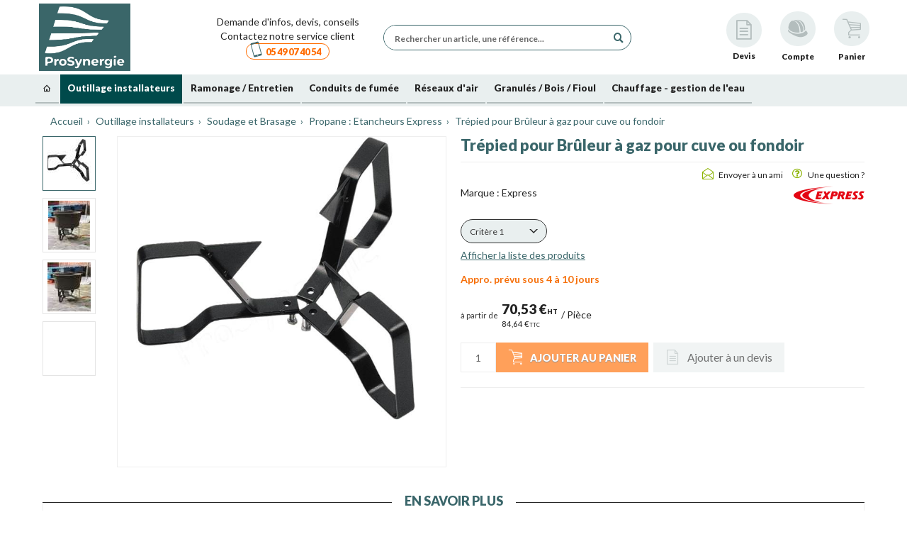

--- FILE ---
content_type: text/html; charset=UTF-8
request_url: https://www.prosynergie.fr/trepied-pour-brleur-p-209283
body_size: 45692
content:
<!DOCTYPE html>

<html lang="fr">

<head>
    <meta charset="utf-8">
    <meta http-equiv="X-UA-Compatible" content="IE=edge">
    <meta name="viewport" content="width=device-width">
                                            <title>Trépied pour Brûleur à gaz pour cuve ou fondoir - Matériel outillage plomberie chauffage - Achat outillage plombier, matériel de..</title>
            
    <meta content="width=device-width, initial-scale=1, maximum-scale=1, user-scalable=no" name="viewport">

    
    
                                                                    
                    
        
    
            <meta property="og:title" content="Trépied pour Brûleur à gaz pour cuve ou fondoir - Matériel outillage plomberie chauffage - Achat outillage plombier, matériel de.." />
    
            <meta property="og:description" content="Depuis sa création en 2007, PROSYNERGIE se positionne comme un distributeur d’excellence dans ses domaines de spécialité, qui recouvrent des segments précis" />
        <meta name="description" content="Depuis sa création en 2007, PROSYNERGIE se positionne comme un distributeur d’excellence dans ses domaines de spécialité, qui recouvrent des segments précis" />
    
    
            <meta property="og:type" content="website" />
        <meta property="og:url" content="https://www.prosynergie.fr/trepied-pour-brleur-p-209283" />
    
            

            
        <link rel="preconnect" href="https://fonts.googleapis.com">
<link rel="preconnect" href="https://fonts.gstatic.com" crossorigin>
<link rel="preload" href="https://cdn.jsdelivr.net/npm/bxslider@4.2.17/dist/images/bx_loader.gif" as="image">
<link rel="shortcut icon" href="/assets/shop/img/favicons/favicon.ico?v=10072025" type="image/x-icon">
<link href="https://fonts.googleapis.com/css?family=Lato:300,400,700,900" rel="stylesheet">
<link rel="stylesheet" href="https://code.jquery.com/ui/1.13.2/themes/base/jquery-ui.css">

<link rel="stylesheet" href="https://cdnjs.cloudflare.com/ajax/libs/animate.css/4.1.1/animate.min.css" />
<link rel="stylesheet" media="all" type="text/css" href="/assets/shop/css/backup/master.css?v=17032025">
<link rel="stylesheet" media="all" type="text/css" href="/assets/shop/css/cart.css?v=17032025">
<link rel="stylesheet" media="all" type="text/css" href="/assets/shop/css/widget.css?v=17032025">
<link rel="stylesheet" media="all" type="text/css" href="/assets/shop/css/responsive-helper.css?v=04072025">
<link rel="stylesheet" media="all" type="text/css" href="/assets/shop/css/account.css?v=08042025">
<link rel="stylesheet" media="all" type="text/css" href="/assets/shop/css/extra.css?v=17102025">

<link rel="stylesheet" href="https://cdn.jsdelivr.net/npm/bxslider@4.2.17/dist/jquery.bxslider.min.css">
<link rel="stylesheet" href="https://cdn.datatables.net/2.3.0/css/dataTables.dataTables.css" />
<link rel="stylesheet" href="/assets/shop/owl-carousel/dist/assets/owl.carousel.min.css">
<link rel="stylesheet" href="/assets/shop/owl-carousel/dist/assets/owl.theme.default.min.css">



    
    					<link rel="canonical" href="https://www.prosynergie.fr/trepied-pour-bruleur-a-gaz-pour-cuve-ou-fondoir.html">

    
<script type="text/javascript">
    var gtmEnhancedEcommerceCurrencyCode = 'EUR';
</script>
<script type="text/javascript">
    var productImpressions = window.productImpressions || (window.productImpressions = []);
</script>
<script type="text/javascript">
    var productDetails = window.productDetails || (window.productDetails = []);
</script>
<script type="text/javascript">
    var checkoutStepsConfiguration = window.checkoutStepsConfiguration || (window.checkoutStepsConfiguration = {"enabled":true,"steps":{"1":[{"event":"click","selector":"a[href$='\/checkout\/']"}],"2":[{"event":"submit","selector":"form[name=sylius_checkout_address]"}],"3":[{"event":"submit","selector":"form[name=sylius_checkout_select_shipping]","option":"enhancedEcommerceCheckoutGetChoiceValue"}],"4":[{"event":"submit","selector":"form[name=sylius_checkout_select_payment]","option":"enhancedEcommerceCheckoutGetChoiceValue"}]}});
</script>


<!-- Google Tag Manager -->
    <script>(function(w,d,s,l,i){w[l]=w[l]||[];w[l].push({'gtm.start':
                new Date().getTime(),event:'gtm.js'});var f=d.getElementsByTagName(s)[0],
            j=d.createElement(s),dl=l!='dataLayer'?'&l='+l:'';j.async=true;j.src=
            'https://www.googletagmanager.com/gtm.js?id='+i+dl;f.parentNode.insertBefore(j,f);
        })(window,document,'script','dataLayer','GTM-T6TND2');</script>
    <!-- End Google Tag Manager -->
</head>





<body class="">
        
    <div class="fullpage-loading">
        <div class="lds-spinner"><div></div><div></div><div></div><div></div><div></div><div></div><div></div><div></div><div></div><div></div><div></div><div></div></div>
    </div>

    


<!-- Google Tag Manager (noscript) -->
<noscript><iframe src="https://www.googletagmanager.com/ns.html?id=GTM-T6TND2"
                  height="0" width="0" style="display:none;visibility:hidden"></iframe></noscript>
<!-- End Google Tag Manager (noscript) -->

            <div x-data="productSearch">
            

<search-finder
    id="search-finder"
    device="device"
    style="top: 104.812px; height: calc(-104.812px + 100vh);"
    :class="{'active' : searchStr.length > 2 }"
>
    <div class="inner">

        <div class="action-loading" :class="{ 'active': loading }" >
            <div class="lds-spinner"><div></div><div></div><div></div><div></div><div></div><div></div><div></div><div></div><div></div><div></div><div></div><div></div></div>
        </div>

        <div us-spinner="" spinner-on="$ctrl.api.update" class="loader bg"></div>

        <div class="header">
            <button class="close pull-right" type="button" @click.prevent="searchStr = ''" >
                <i class="glyphicon glyphicon-remove"></i>
            </button>
            <div class="text-center">
                <span x-show="totalHit > 0" x-transition class="" x-text="'Résultats trouvés ' + totalHit"></span>
                <span x-show="totalHit < 1" x-transition class="">
                    Aucun résultat pour la recherche
                </span>
            </div>

        </div>

        <div
            class="content"
            x-show="totalHit > 0"

        >
            <div
                class="col col-products products-grid"
                id="searchGrid"
                total-products="0"
                max-page="0"
                nb-per-page="24"
                lazy-img-container=""
                @scroll="checkScroll"
                x-ref="scrollContainer"
            >
                <div
                    class="row"
                    infinite-scroll="$ctrl.api.nextPage()"
                    infinite-scroll-disabled="$ctrl.api.busy"
                    infinite-scroll-distance="1"
                    infinite-scroll-parent=""

                >
                                    </div>


                <div x-show="loadingMore" class="infinite-loader p-relative" id="infinite-loader" >
                    <div  class="p-4 text-center" >
                        <div class="loader-smp productListing"></div>
                        <article class="product-item">
                            <a class="inner" ng-href="/adaptateur-cannele-aluminium-e-p-206599" search-link=""
                                search-id="206599" search-index="1" search-query="adpater"
                                href="/adaptateur-cannele-aluminium-e-p-206599">
                                <div class="visual">
                                    <span class="inner">
                                        <img
                                            class="lazy loaded"
                                            alt=""
                                            src="/assets/shop/img/product-no-image.jpg"
                                            loading="lazy"
                                        >
                                    </span>
                                </div>
                                <div class="content">
                                    <div class="brand" ng-bind-html="::item.Brand.Designation" style="height: 20px;">
                                        SFERACO</div>
                                    <h2 class="name" ng-bind-html="::item.Designation | matchstring:$ctrl.api.search"
                                        style="height: 16.7969px;">Adaptateur cannelé aluminium - E</h2>
                                    <div class="description">

                                    </div>
                                    <div class="prices" ng-if="::(item.KeyWebAspect != 'Advice')"
                                        style="height: 24.2812px;">

                                        <span class="price new"
                                            ng-bind-html="::item.Price | price : 'final-price'"><span
                                                class="amount">4.96</span><span class="currency">€</span><span
                                                class="taxes">HT</span></span>
                                    </div>
                                </div>
                            </a>

                        </article>
                    </div>
                </div>
                <div class="infinite-loader" ng-class="{ 'open' : $ctrl.api.busy }">
                    <div us-spinner="" spinner-theme="small" spinner-on="$ctrl.api.busy &amp;&amp; !$ctrl.api.update">
                    </div>
                </div>
            </div>


            <div
                class="col col-filters"
                                x-show="totalHit > 0"
            >
                <div class="panel-group">
                    <div
                        class="panel"
                        ng-if="$ctrl.api.filters.categories.items.length"

                    >
                        <div class="panel-heading">
                            <div class="panel-title">
                                <a href=""
                                    @click.prevent="categoryDropdown = !categoryDropdown">
                                    <i class="icon pull-right icon-plus"
                                        :class="{'icon-plus' : !categoryDropdown , 'icon-minus' : categoryDropdown }"></i>
                                    <span>Catégories</span>
                                </a>
                            </div>
                        </div>

                        <div
                            x-show="categoryDropdown"
                            x-transition
                            class="panel-collapse"
                        >
                            <div class="panel-body">
                                <ul id="taxonAvailable"></ul>
                            </div>
                        </div>
                    </div>

                    <div
                        class="panel mt-20"
                        ng-if="$ctrl.api.filters.brands.items.length"
                    >
                        <div class="panel-heading">
                            <div class="panel-title">
                                <a
                                    href=""
                                    @click.prevent="brandDropdown = !brandDropdown">
                                    <i
                                        class="icon pull-right icon-plus"
                                        :class="{'icon-plus' : !brandDropdown , 'icon-minus' : brandDropdown }"></i>
                                    <span>Marques</span>
                                </a>
                            </div>
                        </div>

                        <div
                            class="panel-collapse"
                            x-show="brandDropdown"
                            x-transition
                        >
                            <div class="panel-body">
                                <ul id="brandAvailable"></ul>
                            </div>
                        </div>
                    </div>
                </div>
            </div>

        </div>
    </div>
</search-finder>
            <header id="header">
                <div class="container-fluid">

    <div class="header hl-sticky">
        <div class="headerLogo mt-10 mt-xs-0" bs-affix="false" data-set-width="false">
            <a href="/"data-turbo-prefetch="true">
    
    <img src="/assets/shop/img/logo_big.jpg" height="95" alt="logo.png" style="object-fit: contain;" class="img-fluid"/>
</a>


                    </div>

        <div class="headerPhone hidden-xxs">
            
            <a href="tel:05 49 07 40 54" class="hidden-sm hidden-md hidden-lg">
                <span>Demande d&#039;infos, devis, conseils Contactez notre service client</span>
                <span class="box-phone">
                    <i class="glyphicon glyphicon-template-phone"></i> <span class="number">05 49 07 40 54</span>
                </span>
            </a>

            <a href="/contact" class="hidden-xs">
                <span>Demande d&#039;infos, devis, conseils Contactez notre service client</span>
                <span class="box-phone">
                    <i class="glyphicon glyphicon-template-phone"></i> <span class="number">05 49 07 40 54</span>
                </span>
            </a>

                    </div>

        <div class="headerAccountCart" bs-affix="false">

    <div class="mini-quotation">
        <a href="/demande-devis" data-turbo-prefetch="false" >
            <span>
                <i class="glyphicon glyphicon-template-quotation"></i>
                <span class="txt">Devis</span>
            </span>
        </a>
    </div>

    <div class="">

        
        <mini-login title-login="Vous êtes connecté à votre compte" title-logout="Vous avez été déconnecté">
            <div class="mini-login" id="mini-login" redirect="/account/dashboard">
                <a href="#" >
                    <span>
                        <i class="glyphicon glyphicon-template-account"></i>
                        <span class="mini-login-text">
                            <span class="txt">Compte</span>
                                                    </span>
                    </span>
                </a>
            </div>
        </mini-login>

            </div>

    



<div class="">
    <mini-cart>
        <div class="mini-cart menu-collapse">
        <a id="cartDropdown" href="/panier/" class="btn">
            <span>
                <i class="glyphicon glyphicon-template-cart"></i>
                <span>
                    <span class="txt">Panier</span>
                                     </span>
            </span>
        </a>
    </div>
    
    </mini-cart>
</div>




</div>


        <div class="headerNavMobile">
            <div class="navbar-header">
                <div class="hidden-lg hidden-md">
                    <a href="" ng-click="mainNavCtrl.toggle()">
                        <span class="navbar-toggle drawer-hamburger" ng-class="{ 'open': mainNavCtrl.open }"
                            ng-click="mainNavCtrl.toggle()">
                            <span class="sr-only">Navigation</span>
                            <span class="icon-bar"></span>
                        </span>
                    </a>
                </div>
            </div>
        </div>

        <div class="headerSearch">
            <div>
                <auto-complete-search class="auto-complete-search" ng-class="{ 'focus': searchCtrl.focus }">
                    <form action="#" class="form-inline form-search no-bg p-0 ng-pristine ng-valid"
                        ng-submit="searchCtrl.submitForm($event)" novalidate="novalidate">
                        <div class="form-group" ng-class="{ 'open': mainCtrl.searchOpened }">

                            <div class="search-group">

                                <span class="search-input">

                                    <input
                                        class="search-query form-control ng-pristine ng-untouched ng-valid ng-empty"
                                        type="search"
                                        aria-label="Rechercher un article, une référence..."
                                        placeholder="Rechercher un article, une référence..."
                                        autocapitalize="off"
                                        autocorrect="off"
                                        autocomplete="off"
                                        x-model="searchStr"
                                        @input.debounce.300ms="search(true)"
                                        ng-focus="searchCtrl.focus = true"
                                        ng-blur="searchCtrl.inputBlur()"
                                        ng-keypress="searchCtrl.goSearch($event)"
                                        ng-change="searchCtrl.inputChangeHandler()"
                                        onkeydown="if (event.keyCode == 13) { event.preventDefault(); return false; }"
                                    >



                                    <span class="loader">
                                        <span us-spinner="" spinner-theme="small"
                                            spinner-on="searchCtrl.searching"></span>
                                    </span>

                                    <i class="glyphicon glyphicon-search"></i>
                                    <div class="tooltip has-error" id="bs-error-bs-4662-5634" role="tooltip">
                                        <div class="tooltip-arrow"></div>
                                        <div class="tooltip-inner"></div>
                                    </div>
                                </span>


                            </div>

                        </div>
                    </form>
                </auto-complete-search>
            </div>
        </div>

        <div class="hidden-xxs hidden-xs">
            <div class="headerCartBtn">
                <a href="/" class="btn btn-action">
                    <i class="glyphicon glyphicon-chevron-left"></i>
                    Poursuivre mes achats sur Prosynergie
                </a>
            </div>
        </div>

        
    </div>


    <div id="topnav">
        
<nav class="headerNav" id="main-nav" enable="!mainCtrl.checkout">
    <div class="container hidden-checkout" rb-main-nav="">
                <ul x-data="{ activeTaxonId: null }" id="navMenu" class="nav navmenu-fixed-left ng-pageslide" rb-nav="" ps-open="mainNavCtrl.open">
        <li  class="level1 mobile-header">

            <a class="headerLink" href="/">
                <span id="mobileHeaderText">Accueil</span>
            </a>

            <div class="close-mobile">
                <i class="glyphicon glyphicon-remove"></i>
            </div>

        </li>

        <li ng-if="!device.mobile" class="level1 level1-home hidden-xs hidden-xxs hidden-sm hidden-md">

            <a href="/">
                <i ng-if="!device.mobile" class="glyphicon glyphicon-home"></i>
            </a>
        </li>

                    <li class="level1 has-items" :class="{'active' : activeTaxonId == 551 }" rb-menu="" data-id="551">

                                                                                    <a href="/outillage-professionnel-c-438" class="level1a">
                    <i ng-if="!device.desktop" class="glyphicon glyphicon-chevron-right pull-right hidden-md hidden-lg"></i>
                    <span>Outillage installateurs</span>
                </a>

                <div class="menu"   style="height: 0px;">
                    <div class="inner">
                        <div class="row">
                            <div class="col-md-12">
                                <ul class="menu-list" id="438" ng-class="{ 'move-in': open }">
                                    
                                    <li  class="level1 mobile-header">

                                        <div class="back-mobile">
                                            <i class="glyphicon glyphicon-chevron-left"></i>
                                        </div>

                                        <a class="headerLink"  href="/outillage-professionnel-c-438">
                                            <span>Outillage installateurs </span>
                                        </a>


                                        <div class="close-mobile">
                                            <i class="glyphicon glyphicon-remove" ng-click="closeMenu()"></i>
                                        </div>
                                    </li>

                                                                                            <li class="level2 has-items" rb-menu="" data-id="">
                                                                <a href="/actions-commerciales-et-destockage-c-665" class="level2a"> Actions commerciales et déstockage</a>
            <div class="menu menu2"   style="height: 600px;">
                <div class="inner">
                    <div class="row">
                        <div class="col-md-11">
                            <ul class="menu-list-ss" id="355">

                                <li class="level2 mobile-header">
                                    <div class="back-mobile">
                                        <i class="glyphicon glyphicon-chevron-left"></i>
                                    </div>

                                    <a class="headerLink" href="/actions-commerciales-et-destockage-c-665">
                                        <span>Actions commerciales et déstockage</span>
                                    </a>

                                    <div class="close-mobile">
                                        <i class="glyphicon glyphicon-remove" ng-click="closeMenu()"></i>
                                    </div>

                                </li>

                                                                                                            <li class="">
                                                                                                                                                                                                                                <a class="level2aa" href="/kit-d-outillage-c-666">
                                               <span> Kit d’outillage</span>
                                            </a>
                                                
                                        </li>
                                                                                                                                                <li class="has-children">
                                                                                                                                                                                                                                <a class="level2aa" href="/promos-outil-virax-c-921">
                                               <span> VIRAX -  Promo Garantie 5 ans 2025 </span>
                                            </a>
                                                        <div class="menu menu2"  style="opacity: 0; height: 600px;">
            <div class="inner">
                <div class="row">
                    <div class="col-md-11">
                        <ul class="menu-list-ss" id="147">
                                                                                                <li class="level3" data-id="117">
                                                                                                                        <a class="level3a" href="/carotteuses-virax-c-446">
                                            <span>Carotteuses</span>
                                        </a>
                                    </li>
                                                                                                                                <li class="level3" data-id="48">
                                                                                                                        <a class="level3a" href="/coupe-tube-cuivre-c-450">
                                            <span>Coupes-tubes cuivre et inox</span>
                                        </a>
                                    </li>
                                                                                                                                <li class="level3" data-id="47">
                                                                                                                        <a class="level3a" href="/coupe-tube-plastique-materiaux-composites-c-451">
                                            <span>Coupes-tubes PVC</span>
                                        </a>
                                    </li>
                                                                                                                                <li class="level3" data-id="113">
                                                                                                                        <a class="level3a" href="/cles-a-molette-a-il-a-fourche-a-pipe-male-etc-c-701">
                                            <span>Outillage universel</span>
                                        </a>
                                    </li>
                                                                                                                                <li class="level3" data-id="46">
                                                                                                                        <a class="level3a" href="/cintreuse-electroportative-c-459">
                                            <span>Cintreuse électroportative Erostem III</span>
                                        </a>
                                    </li>
                                                                                                                                <li class="level3" data-id="45">
                                                                                                                        <a class="level3a" href="/cintreuse-arbalete-c-456">
                                            <span>Cintreuse arbalète</span>
                                        </a>
                                    </li>
                                                                                                                                <li class="level3" data-id="116">
                                                                                                                        <a class="level3a" href="/cintreuse-hydraulique-pour-tube-acier-et-multicouche-c-604">
                                            <span>Cintreuse hydraulique</span>
                                        </a>
                                    </li>
                                                                                                                                <li class="level3" data-id="118">
                                                                                                                        <a class="level3a" href="/sertisseuses-radiales-a-inserts-ou-mini-pinces-virax-c-466">
                                            <span>Sertisseuses 20kN : Viper M2X et L2X</span>
                                        </a>
                                    </li>
                                                                                                                                <li class="level3" data-id="44">
                                                                                                                        <a class="level3a" href="/sertisseuses-radiales-a-pinces-interchangeables-virax-c-849">
                                            <span>Sertisseuse 32kN : Viper P25</span>
                                        </a>
                                    </li>
                                                                                                                                <li class="level3" data-id="115">
                                                                                                                        <a class="level3a" href="/filiere-electrique-a-tetes-interchangeables-c-748">
                                            <span>Filère électroportatvive</span>
                                        </a>
                                    </li>
                                                                                                                                <li class="level3" data-id="43">
                                                                                                                        <a class="level3a" href="/pince-a-emboiture-pour-tube-cuivre-c-463">
                                            <span>Pinces à emboiture</span>
                                        </a>
                                    </li>
                                                                                                                                <li class="level3" data-id="42">
                                                                                                                        <a class="level3a" href="/desemboueuse-virax-et-rothenberger-et-produits-c-478">
                                            <span>Désemboueuses</span>
                                        </a>
                                    </li>
                                                                                                                                <li class="level3" data-id="114">
                                                                                                                        <a class="level3a" href="/camera-numerique-d-inspection-c-477">
                                            <span>Inspection de canalisation</span>
                                        </a>
                                    </li>
                                                                                                                                <li class="level3" data-id="41">
                                                                                                                        <a class="level3a" href="/deboucheurs-electriques-a-sections-de-cables-virax-c-929">
                                            <span>Déboucheurs motorisés</span>
                                        </a>
                                    </li>
                                                                                                                                <li class="level3" data-id="40">
                                                                                                                        <a class="level3a" href="/pompe-a-epreuve-et-controleur-d-etancheite-gaz-et-eau-c-470">
                                            <span>Pompes à épreuve</span>
                                        </a>
                                    </li>
                                                                                                                                <li class="level3" data-id="7">
                                                                                                                                                                                                            <a class="level3a" href="/cadeaux-virax-c-1308">
                                            <span>Cadeaux Virax</span>
                                        </a>
                                    </li>
                                                                                    </ul>
                    </div>
                </div>
            </div>
        </div>
    
                                        </li>
                                                                                                                                                <li class="">
                                                                                                                                                                                                                                <a class="level2aa" href="/destockage-usine-virax-c-746">
                                               <span> Déstockage Usine Virax</span>
                                            </a>
                                                
                                        </li>
                                                                                                                                                <li class="">
                                                                                                                                                                                                                                <a class="level2aa" href="/destockage-electroportatif-hitachi-c-864">
                                               <span> Déstockage Electroportatif et outillage divers</span>
                                            </a>
                                                
                                        </li>
                                                                    
                            </ul>
                        </div>
                                                    <div ng-if="device.desktop" class="col-md-11">
                                <div class="menu-list-ss-img">
                                                                            <div>
                                                                                            <img class="navImg"  loading="lazy" src="https://www.prosynergie.fr/media/cache/390x125/fc/8d/e7dd12b9d4122988c07af33a2ae4.jpg" alt="Actions commerciales et déstockage">
                                                                                    </div>
                                                                            <div>
                                                                                            <img class="navImg"  loading="lazy" src="https://www.prosynergie.fr/media/cache/390x125/93/00/a88a3510e077b9f80519e406c108.jpg" alt="Actions commerciales et déstockage">
                                                                                    </div>
                                                                    </div>
                            </div>
                                            </div>
                </div>
            </div>
        </li>

    
                                                                                            <li class="level2 has-items" rb-menu="" data-id="">
                                                                <a href="/outillage-universel-serrage-c-439" class="level2a"> Outillage universel / Serrage</a>
            <div class="menu menu2"   style="height: 600px;">
                <div class="inner">
                    <div class="row">
                        <div class="col-md-11">
                            <ul class="menu-list-ss" id="550">

                                <li class="level2 mobile-header">
                                    <div class="back-mobile">
                                        <i class="glyphicon glyphicon-chevron-left"></i>
                                    </div>

                                    <a class="headerLink" href="/outillage-universel-serrage-c-439">
                                        <span>Outillage universel / Serrage</span>
                                    </a>

                                    <div class="close-mobile">
                                        <i class="glyphicon glyphicon-remove" ng-click="closeMenu()"></i>
                                    </div>

                                </li>

                                                                                                            <li class="">
                                                                                                                                                                                                                                <a class="level2aa" href="/serres-tubes-cle-gripping-cle-stillson-cles-viragrip-c-440">
                                               <span> Serre-tubes</span>
                                            </a>
                                                
                                        </li>
                                                                                                                                                <li class="">
                                                                                                                                                                                                                                <a class="level2aa" href="/pince-multiprise-c-441">
                                               <span> Pince multiprise</span>
                                            </a>
                                                
                                        </li>
                                                                                                                                                <li class="">
                                                                                                                                                                                                                                <a class="level2aa" href="/cle-et-barre-de-montage-c-442">
                                               <span> Clé et barre de montage</span>
                                            </a>
                                                
                                        </li>
                                                                                                                                                <li class="">
                                                                                                                                                                                                                                <a class="level2aa" href="/cle-sanicrom-cle-a-bonde-c-443">
                                               <span> Clé sanitaire</span>
                                            </a>
                                                
                                        </li>
                                                                                                                                                <li class="">
                                                                                                                                                                                                                                <a class="level2aa" href="/tournevis-c-717">
                                               <span> Tournevis</span>
                                            </a>
                                                
                                        </li>
                                                                                                                                                <li class="">
                                                                                                                                                                                                                                <a class="level2aa" href="/pinces-a-retreindre-ou-a-gaufrer-c-722">
                                               <span> Pinces à rétreindre</span>
                                            </a>
                                                
                                        </li>
                                                                                                                                                <li class="">
                                                                                                                                                                                                                                <a class="level2aa" href="/la-mesure-c-572">
                                               <span> La Mesure</span>
                                            </a>
                                                
                                        </li>
                                                                                                                                                <li class="has-children">
                                                                                                                                                                                                                                <a class="level2aa" href="/le-controle-tracage-c-822">
                                               <span> Le contrôle - Traçage</span>
                                            </a>
                                                        <div class="menu menu2"  style="opacity: 0; height: 600px;">
            <div class="inner">
                <div class="row">
                    <div class="col-md-11">
                        <ul class="menu-list-ss" id="239">
                                                                                                <li class="level3" data-id="238">
                                                                                                                                                                                                            <a class="level3a" href="/equerres-et-fausses-equerres-c-823">
                                            <span>Equerres et fausses-équerres</span>
                                        </a>
                                    </li>
                                                                                                                                <li class="level3" data-id="237">
                                                                                                                                                                                                            <a class="level3a" href="/niveaux-manuels-c-824">
                                            <span>Niveaux manuels</span>
                                        </a>
                                    </li>
                                                                                                                                <li class="level3" data-id="236">
                                                                                                                                                                                                            <a class="level3a" href="/niveaux-lasers-et-accessoires-c-825">
                                            <span>Niveaux lasers et accessoires</span>
                                        </a>
                                    </li>
                                                                                                                                <li class="level3" data-id="235">
                                                                                                                                                                                                            <a class="level3a" href="/tracage-c-826">
                                            <span>Traçage</span>
                                        </a>
                                    </li>
                                                                                    </ul>
                    </div>
                </div>
            </div>
        </div>
    
                                        </li>
                                                                                                                                                <li class="">
                                                                                                                                                                                                                                <a class="level2aa" href="/la-martellerie-c-570">
                                               <span> La Martellerie</span>
                                            </a>
                                                
                                        </li>
                                                                                                                                                <li class="">
                                                                                                                                                                                                                                <a class="level2aa" href="/cles-a-molette-a-il-a-fourche-a-pipe-male-etc-c-701">
                                               <span> Clés à Molette et de serrage</span>
                                            </a>
                                                
                                        </li>
                                                                                                                                                <li class="">
                                                                                                                                                                                                                                <a class="level2aa" href="/douilles-et-cliquet-c-702">
                                               <span> Douilles et cliquet</span>
                                            </a>
                                                
                                        </li>
                                                                                                                                                <li class="">
                                                                                                                                                                                                                                <a class="level2aa" href="/pinces-coupante-et-tenailles-c-703">
                                               <span> Pinces coupantes et tenailles</span>
                                            </a>
                                                
                                        </li>
                                                                                                                                                <li class="">
                                                                                                                                                                                                                                <a class="level2aa" href="/serres-joints-pinces-etaux-serres-tubes-c-704">
                                               <span> Serre-joints, Pinces-étaux</span>
                                            </a>
                                                
                                        </li>
                                                                                                                                                <li class="">
                                                                                                                                                                                                                                <a class="level2aa" href="/pinces-fixation-pour-corps-creux-c-745">
                                               <span> Pinces Fixation pour corps creux</span>
                                            </a>
                                                
                                        </li>
                                                                                                                                                <li class="">
                                                                                                                                                                                                                                <a class="level2aa" href="/collage-fixation-c-716">
                                               <span> Collage - Fixation</span>
                                            </a>
                                                
                                        </li>
                                                                    
                            </ul>
                        </div>
                                                    <div ng-if="device.desktop" class="col-md-11">
                                <div class="menu-list-ss-img">
                                                                            <div>
                                                                                            <img class="navImg"  loading="lazy" src="https://www.prosynergie.fr/media/cache/390x125/09/1a/dbf04b5e4ba660f3ea2d98bd26f6.jpg" alt="Outillage universel / Serrage">
                                                                                    </div>
                                                                            <div>
                                                                                            <img class="navImg"  loading="lazy" src="https://www.prosynergie.fr/media/cache/390x125/a1/16/70832a46b3780ae6ffee5ea06c4d.jpg" alt="Outillage universel / Serrage">
                                                                                    </div>
                                                                    </div>
                            </div>
                                            </div>
                </div>
            </div>
        </li>

    
                                                                                            <li class="level2 has-items" rb-menu="" data-id="">
                                                                <a href="/coupe-sciage-carottage-ebavurage-calibrage-c-444" class="level2a"> Coupe / Carottage / Ebavurage</a>
            <div class="menu menu2"   style="height: 600px;">
                <div class="inner">
                    <div class="row">
                        <div class="col-md-11">
                            <ul class="menu-list-ss" id="545">

                                <li class="level2 mobile-header">
                                    <div class="back-mobile">
                                        <i class="glyphicon glyphicon-chevron-left"></i>
                                    </div>

                                    <a class="headerLink" href="/coupe-sciage-carottage-ebavurage-calibrage-c-444">
                                        <span>Coupe / Carottage / Ebavurage</span>
                                    </a>

                                    <div class="close-mobile">
                                        <i class="glyphicon glyphicon-remove" ng-click="closeMenu()"></i>
                                    </div>

                                </li>

                                                                                                            <li class="">
                                                                                                                                                                                                                                <a class="level2aa" href="/le-sciage-c-571">
                                               <span> Le sciage</span>
                                            </a>
                                                
                                        </li>
                                                                                                                                                <li class="">
                                                                                                                                                                                                                                <a class="level2aa" href="/scie-sabre-c-445">
                                               <span> Scie sabre REMS</span>
                                            </a>
                                                
                                        </li>
                                                                                                                                                <li class="">
                                                                                                                                                                                                                                <a class="level2aa" href="/carotteuses-virax-c-446">
                                               <span> Carotteuses VIRAX</span>
                                            </a>
                                                
                                        </li>
                                                                                                                                                <li class="">
                                                                                                                                                                                                                                <a class="level2aa" href="/carotteuses-rems-c-447">
                                               <span> Carotteuses REMS</span>
                                            </a>
                                                
                                        </li>
                                                                                                                                                <li class="">
                                                                                                                                                                                                                                <a class="level2aa" href="/couronne-de-carottage-et-trepans-diager-c-883">
                                               <span> Couronne de carottage et trépans Diager</span>
                                            </a>
                                                
                                        </li>
                                                                                                                                                <li class="">
                                                                                                                                                                                                                                <a class="level2aa" href="/coupe-tube-acier-et-fonte-c-448">
                                               <span> Coupe tube acier et fonte Virax</span>
                                            </a>
                                                
                                        </li>
                                                                                                                                                <li class="">
                                                                                                                                                                                                                                <a class="level2aa" href="/coupe-tube-inox-c-449">
                                               <span> Coupe tube inox</span>
                                            </a>
                                                
                                        </li>
                                                                                                                                                <li class="">
                                                                                                                                                                                                                                <a class="level2aa" href="/coupe-tube-cuivre-c-450">
                                               <span> Coupe tube cuivre</span>
                                            </a>
                                                
                                        </li>
                                                                                                                                                <li class="">
                                                                                                                                                                                                                                <a class="level2aa" href="/coupe-tube-plastique-materiaux-composites-c-451">
                                               <span> Coupe tube plastique / Matériaux composites</span>
                                            </a>
                                                
                                        </li>
                                                                                                                                                <li class="">
                                                                                                                                                                                                                                <a class="level2aa" href="/coupe-tube-electrique-molette-ou-scie-rems-c-1278">
                                               <span> Coupe-tube électrique molette ou scie REMS</span>
                                            </a>
                                                
                                        </li>
                                                                                                                                                <li class="">
                                                                                                                                                                                                                                <a class="level2aa" href="/coupe-tube-composites-gros-diametres-et-chanfreinage-c-452">
                                               <span> Coupe tube Composite Gros Diamètres et Chanfreinage</span>
                                            </a>
                                                
                                        </li>
                                                                                                                                                <li class="">
                                                                                                                                                                                                                                <a class="level2aa" href="/alesoir-ebavureur-calibreur-c-453">
                                               <span> Alesoir / Ebavureur / Calibreur</span>
                                            </a>
                                                
                                        </li>
                                                                                                                                                <li class="">
                                                                                                                                                                                                                                <a class="level2aa" href="/outil-de-percage-diamante-scies-cloches-hss-et-emporte-piece-c-454">
                                               <span> Outil de perçage diamanté, Scies cloches HSS et Emporte-pièce</span>
                                            </a>
                                                
                                        </li>
                                                                                                                                                <li class="">
                                                                                                                                                                                                                                <a class="level2aa" href="/cutters-couteaux-et-lames-c-699">
                                               <span> Cutters, couteaux et lames</span>
                                            </a>
                                                
                                        </li>
                                                                                                                                                <li class="">
                                                                                                                                                                                                                                <a class="level2aa" href="/limes-rapes-et-ciseaux-a-bois-c-700">
                                               <span> Limes, rapes et ciseaux à bois</span>
                                            </a>
                                                
                                        </li>
                                                                                                                                                <li class="">
                                                                                                                                                                                                                                <a class="level2aa" href="/cisailles-et-grignotteuses-c-721">
                                               <span> Cisailles et Grignotteuses</span>
                                            </a>
                                                
                                        </li>
                                                                                                                                                <li class="">
                                                                                                                                                                                                                                <a class="level2aa" href="/coupe-tube-tronconneuse-metal-plastique-et-ventilation-c-1154">
                                               <span> Coupe-tube tronçonneuse Métal, Plastique et ventilation</span>
                                            </a>
                                                
                                        </li>
                                                                                                                                                <li class="">
                                                                                                                                                                                                                                <a class="level2aa" href="/forets-beton-sds-et-sds-max-c-579">
                                               <span> Forets Béton SDS+ et SDS Max</span>
                                            </a>
                                                
                                        </li>
                                                                                                                                                <li class="">
                                                                                                                                                                                                                                <a class="level2aa" href="/forets-metal-hss-c-581">
                                               <span> Forets Métal HSS</span>
                                            </a>
                                                
                                        </li>
                                                                                                                                                <li class="">
                                                                                                                                                                                                                                <a class="level2aa" href="/forets-bois-et-meches-bois-c-582">
                                               <span> Forêts Bois et mèches bois</span>
                                            </a>
                                                
                                        </li>
                                                                    
                            </ul>
                        </div>
                                                    <div ng-if="device.desktop" class="col-md-11">
                                <div class="menu-list-ss-img">
                                                                            <div>
                                                                                            <img class="navImg"  loading="lazy" src="https://www.prosynergie.fr/media/cache/390x125/64/77/ac0ea8e152d8edd10f23c9964869.jpg" alt="Coupe / Carottage / Ebavurage">
                                                                                    </div>
                                                                            <div>
                                                                                            <img class="navImg"  loading="lazy" src="https://www.prosynergie.fr/media/cache/390x125/7a/c5/cda9527273eabc6f9622825af0be.jpg" alt="Coupe / Carottage / Ebavurage">
                                                                                    </div>
                                                                    </div>
                            </div>
                                            </div>
                </div>
            </div>
        </li>

    
                                                                                            <li class="level2 has-items" rb-menu="" data-id="">
                                                                <a href="/cintreuses-et-appareils-de-cintrage-du-tube-c-455" class="level2a"> Cintrage</a>
            <div class="menu menu2"   style="height: 600px;">
                <div class="inner">
                    <div class="row">
                        <div class="col-md-11">
                            <ul class="menu-list-ss" id="534">

                                <li class="level2 mobile-header">
                                    <div class="back-mobile">
                                        <i class="glyphicon glyphicon-chevron-left"></i>
                                    </div>

                                    <a class="headerLink" href="/cintreuses-et-appareils-de-cintrage-du-tube-c-455">
                                        <span>Cintrage</span>
                                    </a>

                                    <div class="close-mobile">
                                        <i class="glyphicon glyphicon-remove" ng-click="closeMenu()"></i>
                                    </div>

                                </li>

                                                                                                            <li class="">
                                                                                                                                                                                                                                <a class="level2aa" href="/cintreuse-arbalete-cuivre-et-multicouche-c-456">
                                               <span> Cintreuse arbalète</span>
                                            </a>
                                                
                                        </li>
                                                                                                                                                <li class="">
                                                                                                                                                                                                                                <a class="level2aa" href="/cintreuse-manuelle-d-etabli-c-457">
                                               <span> Cintreuse manuelle d’établi</span>
                                            </a>
                                                
                                        </li>
                                                                                                                                                <li class="">
                                                                                                                                                                                                                                <a class="level2aa" href="/pince-a-cintrer-et-ressort-de-cintrage-c-458">
                                               <span> Pince à cintrer et ressort de cintrage</span>
                                            </a>
                                                
                                        </li>
                                                                                                                                                <li class="">
                                                                                                                                                                                                                                <a class="level2aa" href="/cintreuse-electroportative-c-459">
                                               <span> Cintreuse électroportative</span>
                                            </a>
                                                
                                        </li>
                                                                                                                                                <li class="">
                                                                                                                                                                                                                                <a class="level2aa" href="/cintreuse-hydraulique-pour-tube-acier-et-multicouche-c-604">
                                               <span> Cintreuse Hydraulique pour tube acier et multicouche</span>
                                            </a>
                                                
                                        </li>
                                                                                                                                                <li class="">
                                                                                                                                                                                                                                <a class="level2aa" href="/cintrage-et-redressage-tube-multicouche-et-per-c-852">
                                               <span> Cintrage et Redressage Tube Multicouche et PER</span>
                                            </a>
                                                
                                        </li>
                                                                    
                            </ul>
                        </div>
                                                    <div ng-if="device.desktop" class="col-md-11">
                                <div class="menu-list-ss-img">
                                                                            <div>
                                                                                            <img class="navImg"  loading="lazy" src="https://www.prosynergie.fr/media/cache/390x125/bb/28/cf96e7a9e60a7941160469e2fbbf.jpg" alt="Cintrage">
                                                                                    </div>
                                                                            <div>
                                                                                            <img class="navImg"  loading="lazy" src="https://www.prosynergie.fr/media/cache/390x125/0f/1e/26a94126906195f203b37a6feceb.jpg" alt="Cintrage">
                                                                                    </div>
                                                                    </div>
                            </div>
                                            </div>
                </div>
            </div>
        </li>

            <li class="level2 has-items" rb-menu="" data-id="">
                                                                <a href="/raccordement-assemblage-hors-sertissage-c-460" class="level2a"> Raccordement / Assemblage</a>
            <div class="menu menu2"   style="height: 600px;">
                <div class="inner">
                    <div class="row">
                        <div class="col-md-11">
                            <ul class="menu-list-ss" id="529">

                                <li class="level2 mobile-header">
                                    <div class="back-mobile">
                                        <i class="glyphicon glyphicon-chevron-left"></i>
                                    </div>

                                    <a class="headerLink" href="/raccordement-assemblage-hors-sertissage-c-460">
                                        <span>Raccordement / Assemblage</span>
                                    </a>

                                    <div class="close-mobile">
                                        <i class="glyphicon glyphicon-remove" ng-click="closeMenu()"></i>
                                    </div>

                                </li>

                                                                                                            <li class="">
                                                                                                                                                                                                                                <a class="level2aa" href="/huile-de-coupe-pour-filetage-c-749">
                                               <span> Huile de coupe pour filetage</span>
                                            </a>
                                                
                                        </li>
                                                                                                                                                <li class="">
                                                                                                                                                                                                                                <a class="level2aa" href="/filiere-manuelle-ajustable-c-747">
                                               <span> Filière manuelle ajustable</span>
                                            </a>
                                                
                                        </li>
                                                                                                                                                <li class="">
                                                                                                                                                                                                                                <a class="level2aa" href="/filiere-manuelle-a-tetes-interchangeables-c-479">
                                               <span> Filière manuelle à têtes interchangeables</span>
                                            </a>
                                                
                                        </li>
                                                                                                                                                <li class="">
                                                                                                                                                                                                                                <a class="level2aa" href="/filiere-electrique-a-tetes-interchangeables-c-748">
                                               <span> Filière électrique à têtes interchangeables</span>
                                            </a>
                                                
                                        </li>
                                                                                                                                                <li class="">
                                                                                                                                                                                                                                <a class="level2aa" href="/machine-a-fileter-2-et-4-et-appareil-a-rainurer-c-461">
                                               <span> Machine à fileter 2 et 4 et appareil à rainurer</span>
                                            </a>
                                                
                                        </li>
                                                                                                                                                <li class="">
                                                                                                                                                                                                                                <a class="level2aa" href="/appareil-a-battre-les-collets-et-dudgeonniere-c-462">
                                               <span> Appareil à battre les collets et Dudgeonnière</span>
                                            </a>
                                                
                                        </li>
                                                                                                                                                <li class="">
                                                                                                                                                                                                                                <a class="level2aa" href="/pince-a-emboiture-virax-pour-tube-cuivre-c-463">
                                               <span> Pince à emboiture pour tube cuivre</span>
                                            </a>
                                                
                                        </li>
                                                                                                                                                <li class="">
                                                                                                                                                                                                                                <a class="level2aa" href="/appareil-de-piquage-c-464">
                                               <span> Appareil de piquage</span>
                                            </a>
                                                
                                        </li>
                                                                    
                            </ul>
                        </div>
                                                    <div ng-if="device.desktop" class="col-md-11">
                                <div class="menu-list-ss-img">
                                                                            <div>
                                                                                            <img class="navImg"  loading="lazy" src="https://www.prosynergie.fr/media/cache/390x125/e3/94/d61dae16bb73a3ea20a6e90f9339.jpg" alt="Raccordement / Assemblage">
                                                                                    </div>
                                                                            <div>
                                                                                            <img class="navImg"  loading="lazy" src="https://www.prosynergie.fr/media/cache/390x125/73/5c/4f1b1b64aea1e2c844f0cb0bd516.jpg" alt="Raccordement / Assemblage">
                                                                                    </div>
                                                                    </div>
                            </div>
                                            </div>
                </div>
            </div>
        </li>

    
                                                                                            <li class="level2 has-items" rb-menu="" data-id="">
                                                                <a href="/sertissage-de-raccords-per-cuivre-multicouche-inox-c-465" class="level2a"> Sertissage </a>
            <div class="menu menu2"   style="height: 600px;">
                <div class="inner">
                    <div class="row">
                        <div class="col-md-11">
                            <ul class="menu-list-ss" id="524">

                                <li class="level2 mobile-header">
                                    <div class="back-mobile">
                                        <i class="glyphicon glyphicon-chevron-left"></i>
                                    </div>

                                    <a class="headerLink" href="/sertissage-de-raccords-per-cuivre-multicouche-inox-c-465">
                                        <span>Sertissage </span>
                                    </a>

                                    <div class="close-mobile">
                                        <i class="glyphicon glyphicon-remove" ng-click="closeMenu()"></i>
                                    </div>

                                </li>

                                                                                                            <li class="">
                                                                                                                                                                                                                                <a class="level2aa" href="/sertisseuses-radiales-a-inserts-ou-mini-pinces-virax-c-466">
                                               <span> Sertisseuses radiales à inserts ou Mini Pinces VIRAX</span>
                                            </a>
                                                
                                        </li>
                                                                                                                                                <li class="">
                                                                                                                                                                                                                                <a class="level2aa" href="/sertisseuses-radiales-a-pinces-interchangeables-virax-c-849">
                                               <span> Sertisseuses radiales à pinces interchangeables VIRAX</span>
                                            </a>
                                                
                                        </li>
                                                                                                                                                <li class="">
                                                                                                                                                                                                                                <a class="level2aa" href="/sertisseuses-radiales-a-mini-pinces-rems-c-847">
                                               <span> Sertisseuses radiales à Mini Pinces REMS</span>
                                            </a>
                                                
                                        </li>
                                                                                                                                                <li class="">
                                                                                                                                                                                                                                <a class="level2aa" href="/sertisseuses-radiales-a-pinces-standard-rems-c-914">
                                               <span> Sertisseuses radiales à Pinces Standard REMS</span>
                                            </a>
                                                
                                        </li>
                                                                                                                                                <li class="">
                                                                                                                                                                                                                                <a class="level2aa" href="/sertissage-radial-ou-a-ecrasement-rothenberger-c-848">
                                               <span> Sertissage radial ou à écrasement ROTHENBERGER</span>
                                            </a>
                                                
                                        </li>
                                                                                                                                                <li class="">
                                                                                                                                                                                                                                <a class="level2aa" href="/sertisseuse-axiale-ou-a-glissement-virax-c-707">
                                               <span> Sertisseuse axiale ou à glissement VIRAX</span>
                                            </a>
                                                
                                        </li>
                                                                                                                                                <li class="">
                                                                                                                                                                                                                                <a class="level2aa" href="/sertissage-axial-ou-a-glissement-rems-c-860">
                                               <span> Sertissage axial ou à glissement REMS</span>
                                            </a>
                                                
                                        </li>
                                                                                                                                                <li class="">
                                                                                                                                                                                                                                <a class="level2aa" href="/sertissage-a-glissement-1er-prix-c-893">
                                               <span> Sertissage à glissement 1er Prix</span>
                                            </a>
                                                
                                        </li>
                                                                                                                                                <li class="">
                                                                                                                                                                                                                                <a class="level2aa" href="/coupe-ebavurage-et-calibrage-multicouche-et-per-c-853">
                                               <span> Coupe, Ebavurage et Calibrage Multicouche et PER</span>
                                            </a>
                                                
                                        </li>
                                                                    
                            </ul>
                        </div>
                                                    <div ng-if="device.desktop" class="col-md-11">
                                <div class="menu-list-ss-img">
                                                                            <div>
                                                                                            <a href=/sertisseuses-radiales-a-inserts-ou-mini-pinces-virax-c-466>
                                                    <img class="navImg" loading="lazy" src="https://www.prosynergie.fr/media/cache/390x125/3d/50/5f3c180d7b99644d431b40e63fe1.jpg" alt="Sertissage ">
                                                </a>
                                                                                    </div>
                                                                            <div>
                                                                                            <a href=/sertisseuses-radiales-a-pinces-interchangeables-virax-c-849>
                                                    <img class="navImg" loading="lazy" src="https://www.prosynergie.fr/media/cache/390x125/a6/97/b7c9796c99c631720985bbf82cbd.jpg" alt="Sertissage ">
                                                </a>
                                                                                    </div>
                                                                    </div>
                            </div>
                                            </div>
                </div>
            </div>
        </li>

    
                                                                                            <li class="level2 has-items" rb-menu="" data-id="">
                                                                <a href="/outillage-climaticien-c-549" class="level2a"> Outillage climaticien</a>
            <div class="menu menu2"   style="height: 600px;">
                <div class="inner">
                    <div class="row">
                        <div class="col-md-11">
                            <ul class="menu-list-ss" id="450">

                                <li class="level2 mobile-header">
                                    <div class="back-mobile">
                                        <i class="glyphicon glyphicon-chevron-left"></i>
                                    </div>

                                    <a class="headerLink" href="/outillage-climaticien-c-549">
                                        <span>Outillage climaticien</span>
                                    </a>

                                    <div class="close-mobile">
                                        <i class="glyphicon glyphicon-remove" ng-click="closeMenu()"></i>
                                    </div>

                                </li>

                                                                                                            <li class="">
                                                                                                                                                                                                                                <a class="level2aa" href="/kit-de-climatisation-c-559">
                                               <span> Kit de climatisation</span>
                                            </a>
                                                
                                        </li>
                                                                                                                                                <li class="">
                                                                                                                                                                                                                                <a class="level2aa" href="/unites-de-recuperation-groupes-de-transfert-c-556">
                                               <span> Unités de récupération - Groupes de transfert</span>
                                            </a>
                                                
                                        </li>
                                                                                                                                                <li class="">
                                                                                                                                                                                                                                <a class="level2aa" href="/manifolds-flexibles-et-raccords-c-552">
                                               <span> Manifolds, Flexibles et Raccords</span>
                                            </a>
                                                
                                        </li>
                                                                                                                                                <li class="">
                                                                                                                                                                                                                                <a class="level2aa" href="/raccords-flexibles-clim-et-accessoires-de-manifold-c-564">
                                               <span> Raccords flexibles et accessoires manifold</span>
                                            </a>
                                                
                                        </li>
                                                                                                                                                <li class="has-children">
                                                                                                                                                                                                                                <a class="level2aa" href="/faconnage-outils-et-accessoires-c-550">
                                               <span> Façonnage (outils et accessoires)</span>
                                            </a>
                                                        <div class="menu menu2"  style="opacity: 0; height: 600px;">
            <div class="inner">
                <div class="row">
                    <div class="col-md-11">
                        <ul class="menu-list-ss" id="449">
                                                                                                <li class="level3" data-id="448">
                                                                                                                                                                                                            <a class="level3a" href="/outils-pour-emboiture-et-dudgeon-tube-gaz-refrigerant-c-551">
                                            <span>Assemblage tube gaz réfrigérant</span>
                                        </a>
                                    </li>
                                                                                                                                <li class="level3" data-id="440">
                                                                                                                                                                                                            <a class="level3a" href="/cintreuse-tube-cuivre-climatisation-c-560">
                                            <span>Cintreuse tube cuivre climatisation</span>
                                        </a>
                                    </li>
                                                                                                                                <li class="level3" data-id="439">
                                                                                                                        <a class="level3a" href="/coupe-tube-cuivre-c-450">
                                            <span>Coupe-tubes cuivre et ébavureurs</span>
                                        </a>
                                    </li>
                                                                                                                                <li class="level3" data-id="438">
                                                                                                                                                                                                            <a class="level3a" href="/autres-outils-pour-assemblage-tube-cuivre-clim-c-562">
                                            <span>Clés dynamométriques et autres outils </span>
                                        </a>
                                    </li>
                                                                                                                                <li class="level3" data-id="52">
                                                                                                                        <a class="level3a" href="/etiquettes-et-carnets-c-1223">
                                            <span>Etiquette contrôle, plaques et carnets</span>
                                        </a>
                                    </li>
                                                                                    </ul>
                    </div>
                </div>
            </div>
        </div>
    
                                        </li>
                                                                                                                                                <li class="">
                                                                                                                                                                                                                                <a class="level2aa" href="/pompe-a-vide-tirage-au-vide-d-installations-de-climatisation-c-554">
                                               <span> Pompe à vide</span>
                                            </a>
                                                
                                        </li>
                                                                                                                                                <li class="">
                                                                                                                                                                                                                                <a class="level2aa" href="/balances-electroniques-et-ceinture-chauffante-pour-bouteille-de-gaz-frigorifique-c-555">
                                               <span> Balances gaz clim</span>
                                            </a>
                                                
                                        </li>
                                                                                                                                                <li class="">
                                                                                                                                                                                                                                <a class="level2aa" href="/detection-des-fuites-et-controle-etancheite-c-558">
                                               <span> Détection des fuites clim</span>
                                            </a>
                                                
                                        </li>
                                                                                                                                                <li class="">
                                                                                                                                                                                                                                <a class="level2aa" href="/controle-d-etancheite-c-1242">
                                               <span> Contrôle d&#039;étanchéité clim</span>
                                            </a>
                                                
                                        </li>
                                                                                                                                                <li class="has-children">
                                                                                                                                                                                                                                <a class="level2aa" href="/thermometres-et-autres-appareils-de-mesure-et-controle-pour-climaticiens-c-565">
                                               <span> Thermomètres, Mesure et Contrôle</span>
                                            </a>
                                                        <div class="menu menu2"  style="opacity: 0; height: 600px;">
            <div class="inner">
                <div class="row">
                    <div class="col-md-11">
                        <ul class="menu-list-ss" id="436">
                                                                                                <li class="level3" data-id="435">
                                                                                                                                                                                                            <a class="level3a" href="/thermometres-infrarouges-et-thermometres-simples-c-566">
                                            <span>Thermomètres Infrarouges</span>
                                        </a>
                                    </li>
                                                                                                                                <li class="level3" data-id="434">
                                                                                                                                                                                                            <a class="level3a" href="/thermometres-multi-sondes-multicanaux-c-567">
                                            <span>Thermomètres Multi-sondes (multicanaux)</span>
                                        </a>
                                    </li>
                                                                                                                                <li class="level3" data-id="433">
                                                                                                                                                                                                            <a class="level3a" href="/multimetres-et-mesures-electriques-c-568">
                                            <span>Multimètres et mesures électriques</span>
                                        </a>
                                    </li>
                                                                                                                                <li class="level3" data-id="426">
                                                                                                                                                                                                            <a class="level3a" href="/anemometre-et-sonometres-c-576">
                                            <span>Anémomètre, sonomètres et autres mesures</span>
                                        </a>
                                    </li>
                                                                                                                                <li class="level3" data-id="16">
                                                                                                                        <a class="level3a" href="/mesure-de-debits-d-air-et-detection-des-flux-c-1194">
                                            <span>Autres Anémomètre</span>
                                        </a>
                                    </li>
                                                                                    </ul>
                    </div>
                </div>
            </div>
        </div>
    
                                        </li>
                                                                                                                                                <li class="">
                                                                                                                                    <a class="level2aa" href="/nettoyage-et-entretien-des-batteries-de-climatiseurs-c-1221">
                                               <span> Nettoyage et entretien des climatiseurs</span>
                                            </a>
                                                
                                        </li>
                                                                                                                                                <li class="">
                                                                                                                                                                                                                                <a class="level2aa" href="/outillage-chimique-pour-climaticiens-c-557">
                                               <span> Outillage chimique pour climaticiens</span>
                                            </a>
                                                
                                        </li>
                                                                                                                                                <li class="">
                                                                                                                                                                                                                                <a class="level2aa" href="/controle-annuel-avec-certificat-c-779">
                                               <span> Contrôle annuel avec Certificat</span>
                                            </a>
                                                
                                        </li>
                                                                    
                            </ul>
                        </div>
                                                    <div ng-if="device.desktop" class="col-md-11">
                                <div class="menu-list-ss-img">
                                                                            <div>
                                                                                            <a href=/kit-de-climatisation-c-559>
                                                    <img class="navImg" loading="lazy" src="https://www.prosynergie.fr/media/cache/390x125/79/b0/93f5be022658709d59a6001a428b.jpg" alt="Outillage climaticien">
                                                </a>
                                                                                    </div>
                                                                            <div>
                                                                                            <a href=/pompe-a-vide-tirage-au-vide-d-installations-de-climatisation-c-554>
                                                    <img class="navImg" loading="lazy" src="https://www.prosynergie.fr/media/cache/390x125/d4/69/14955d8d5f36133a6af90f568203.jpg" alt="Outillage climaticien">
                                                </a>
                                                                                    </div>
                                                                    </div>
                            </div>
                                            </div>
                </div>
            </div>
        </li>

    
                                                                                            <li class="level2 has-items" rb-menu="" data-id="">
                                                                <a href="/poste-de-travail-equipement-rangement-c-543" class="level2a"> Poste de travail / Équipements</a>
            <div class="menu menu2"   style="height: 600px;">
                <div class="inner">
                    <div class="row">
                        <div class="col-md-11">
                            <ul class="menu-list-ss" id="456">

                                <li class="level2 mobile-header">
                                    <div class="back-mobile">
                                        <i class="glyphicon glyphicon-chevron-left"></i>
                                    </div>

                                    <a class="headerLink" href="/poste-de-travail-equipement-rangement-c-543">
                                        <span>Poste de travail / Équipements</span>
                                    </a>

                                    <div class="close-mobile">
                                        <i class="glyphicon glyphicon-remove" ng-click="closeMenu()"></i>
                                    </div>

                                </li>

                                                                                                            <li class="">
                                                                                                                                                                                                                                <a class="level2aa" href="/abris-exterieur-pour-technicien-c-1322">
                                               <span> Abris extérieur pour technicien</span>
                                            </a>
                                                
                                        </li>
                                                                                                                                                <li class="has-children">
                                                                                                                                                                                                                                <a class="level2aa" href="/amenagements-vehicules-utilitaires-pour-outils-et-materiel-c-544">
                                               <span> Aménagements Véhicules utilitaires pour outils et matériel</span>
                                            </a>
                                                        <div class="menu menu2"  style="opacity: 0; height: 600px;">
            <div class="inner">
                <div class="row">
                    <div class="col-md-11">
                        <ul class="menu-list-ss" id="455">
                                                                                                <li class="level3" data-id="454">
                                                                                                                                                                                                            <a class="level3a" href="/rangement-vehicule-monoblocs-pour-vehicules-utilitaire-c-545">
                                            <span>Rangement Véhicule Monoblocs pour véhicules utilitaire</span>
                                        </a>
                                    </li>
                                                                                                                                <li class="level3" data-id="453">
                                                                                                                                                                                                            <a class="level3a" href="/rangement-vehicule-complet-pour-petits-vehicules-utilitaire-c-546">
                                            <span>Rangement Véhicule Complet pour petits véhicules utilitaire</span>
                                        </a>
                                    </li>
                                                                                                                                <li class="level3" data-id="240">
                                                                                                                                                                                                            <a class="level3a" href="/tiroirs-et-rangements-composables-pour-vehicule-utilitaire-c-820">
                                            <span>Tiroirs et Rangements composables pour véhicule utilitaire</span>
                                        </a>
                                    </li>
                                                                                    </ul>
                    </div>
                </div>
            </div>
        </div>
    
                                        </li>
                                                                                                                                                <li class="">
                                                                                                                                                                                                                                <a class="level2aa" href="/caisse-et-sac-a-outils-malettes-de-rangement-c-548">
                                               <span> Caisses et sacs à outils, malettes de rangement</span>
                                            </a>
                                                
                                        </li>
                                                                                                                                                <li class="">
                                                                                                                                                                                                                                <a class="level2aa" href="/servante-de-chantier-et-coffre-roulant-c-685">
                                               <span> Servantes de chantier et Coffres roulants</span>
                                            </a>
                                                
                                        </li>
                                                                                                                                                <li class="">
                                                                                                                                                                                                                                <a class="level2aa" href="/etablis-treteaux-et-tables-de-monteur-c-547">
                                               <span> Établis, tréteaux et tables de monteur</span>
                                            </a>
                                                
                                        </li>
                                                                                                                                                <li class="">
                                                                                                                                                                                                                                <a class="level2aa" href="/escabeaux-echelles-et-marchepieds-c-684">
                                               <span> Escabeaux, échelles et marchepieds</span>
                                            </a>
                                                
                                        </li>
                                                                                                                                                <li class="">
                                                                                                                                                                                                                                <a class="level2aa" href="/electricite-chantier-enrouleurs-multiprise-et-eclairage-c-686">
                                               <span> Électricité chantier : Enrouleurs multiprise et Eclairage</span>
                                            </a>
                                                
                                        </li>
                                                                                                                                                <li class="">
                                                                                                                                                                                                                                <a class="level2aa" href="/diables-leve-radiateur-et-leve-chauffe-eau-c-698">
                                               <span> Levage radiateur, chauffe-eau, clims et diables</span>
                                            </a>
                                                
                                        </li>
                                                                                                                                                <li class="">
                                                                                                                                                                                                                                <a class="level2aa" href="/etaux-mors-paralleles-serre-tubes-etaux-a-chane-c-711">
                                               <span> Étaux à mors et à chaîne</span>
                                            </a>
                                                
                                        </li>
                                                                                                                                                <li class="">
                                                                                                                                                                                                                                <a class="level2aa" href="/epi-protection-des-personnes-c-694">
                                               <span> EPI - Protection des personnes</span>
                                            </a>
                                                
                                        </li>
                                                                                                                                                <li class="">
                                                                                                                                                                                                                                <a class="level2aa" href="/divers-equipement-de-chantier-c-629">
                                               <span> Divers équipements de Chantier</span>
                                            </a>
                                                
                                        </li>
                                                                                                                                                <li class="">
                                                                                                                                                                                                                                <a class="level2aa" href="/aspirateur-de-chantier-c-932">
                                               <span> Aspirateurs de chantier</span>
                                            </a>
                                                
                                        </li>
                                                                                                                                                <li class="">
                                                                                                                                                                                                                                <a class="level2aa" href="/compresseurs-et-nettoyeur-haute-pression-c-605">
                                               <span> Compresseurs et nettoyeurs haute-pression</span>
                                            </a>
                                                
                                        </li>
                                                                    
                            </ul>
                        </div>
                                                    <div ng-if="device.desktop" class="col-md-11">
                                <div class="menu-list-ss-img">
                                                                            <div>
                                                                                            <img class="navImg"  loading="lazy" src="https://www.prosynergie.fr/media/cache/390x125/26/d4/3a7ef76eda8117ea1ce5570fc40b.jpg" alt="Poste de travail / Équipements">
                                                                                    </div>
                                                                            <div>
                                                                                            <img class="navImg"  loading="lazy" src="https://www.prosynergie.fr/media/cache/390x125/de/2a/b570906a20c85d8fff67f85ae555.jpg" alt="Poste de travail / Équipements">
                                                                                    </div>
                                                                    </div>
                            </div>
                                            </div>
                </div>
            </div>
        </li>

    
                                                                                            <li class="level2 has-items" rb-menu="" data-id="">
                                                                <a href="/soudage-brasage-et-oxy-coupage-c-531" class="level2a"> Soudage et Brasage</a>
            <div class="menu menu2"   style="height: 600px;">
                <div class="inner">
                    <div class="row">
                        <div class="col-md-11">
                            <ul class="menu-list-ss" id="468">

                                <li class="level2 mobile-header">
                                    <div class="back-mobile">
                                        <i class="glyphicon glyphicon-chevron-left"></i>
                                    </div>

                                    <a class="headerLink" href="/soudage-brasage-et-oxy-coupage-c-531">
                                        <span>Soudage et Brasage</span>
                                    </a>

                                    <div class="close-mobile">
                                        <i class="glyphicon glyphicon-remove" ng-click="closeMenu()"></i>
                                    </div>

                                </li>

                                                                                                            <li class="">
                                                                                                                                                                                                                                <a class="level2aa" href="/postes-a-souder-et-kits-d-equipements-oxy-acetylene-c-533">
                                               <span> Oxy-Acétylène : Postes à souder</span>
                                            </a>
                                                
                                        </li>
                                                                                                                                                <li class="">
                                                                                                                                                                                                                                <a class="level2aa" href="/chalumeaux-soudeurs-oxygene-acetylene-c-574">
                                               <span> Oxy-Acétylène : Chalumeaux soudeurs</span>
                                            </a>
                                                
                                        </li>
                                                                                                                                                <li class="">
                                                                                                                                                                                                                                <a class="level2aa" href="/chalumeaux-mixte-soudeurs-coupeurs-oxy-acetylene-c-708">
                                               <span> Oxy-Acétylène : Chalumeaux coupeurs</span>
                                            </a>
                                                
                                        </li>
                                                                                                                                                <li class="">
                                                                                                                                                                                                                                <a class="level2aa" href="/chalumeau-coupeur-oxycoupage-c-532">
                                               <span> Chalumeau coupeur (oxycoupeur)</span>
                                            </a>
                                                
                                        </li>
                                                                                                                                                <li class="">
                                                                                                                                                                                                                                <a class="level2aa" href="/detendeur-et-debitlitres-oxygene-acetylene-et-gaz-neutres-c-573">
                                               <span> Détendeur et Débitlitres</span>
                                            </a>
                                                
                                        </li>
                                                                                                                                                <li class="">
                                                                                                                                                                                                                                <a class="level2aa" href="/clapets-et-securite-pour-gaz-acetylene-et-oxygene-c-918">
                                               <span> Tuyaux, Clapets et Sécurité</span>
                                            </a>
                                                
                                        </li>
                                                                                                                                                <li class="">
                                                                                                                                                                                                                                <a class="level2aa" href="/brasage-au-gaz-type-mapp-bouteilles-jaunes-c-863">
                                               <span> MAPP : Chalumeaux brasage</span>
                                            </a>
                                                
                                        </li>
                                                                                                                                                <li class="">
                                                                                                                                                                                                                                <a class="level2aa" href="/brasage-electrique-cobraz-de-virax-c-603">
                                               <span> Electrique : Chalumeaux brasage</span>
                                            </a>
                                                
                                        </li>
                                                                                                                                                <li class="">
                                                                                                                                                                                                                                <a class="level2aa" href="/chalumeaux-propane-butane-virax-c-586">
                                               <span> Propane : Chalumeaux brasage Sievert (Virax)</span>
                                            </a>
                                                
                                        </li>
                                                                                                                                                <li class="">
                                                                                                                                                                                                                                <a class="level2aa" href="/propane-fers-a-souder-sievert-virax-c-1314">
                                               <span> Propane : Fers à souder Sievert (Virax)</span>
                                            </a>
                                                
                                        </li>
                                                                                                                                                <li class="">
                                                                                                                                                                                                                                <a class="level2aa" href="/chalumeaux-propane-butane-express-c-791">
                                               <span> Propane : Chalumeaux brasage Express</span>
                                            </a>
                                                
                                        </li>
                                                                                                                                                <li class="">
                                                                                                                                                                                                                                <a class="level2aa" href="/fers-a-souder-propane-butane-express-gamme-couvreur-c-800">
                                               <span> Propane : Fers à souder Express</span>
                                            </a>
                                                
                                        </li>
                                                                                                                                                <li class="">
                                                                                                                                                                                                                                <a class="level2aa" href="/chalumeau-pour-etancheite-retraction-express-c-795">
                                               <span> Propane : Etancheurs Express</span>
                                            </a>
                                                
                                        </li>
                                                                                                                                                <li class="">
                                                                                                                                                                                                                                <a class="level2aa" href="/accessoires-specifiques-aux-chalumeaux-propane-butane-c-919">
                                               <span> Propane : Accessoires Express</span>
                                            </a>
                                                
                                        </li>
                                                                                                                                                <li class="">
                                                                                                                                                                                                                                <a class="level2aa" href="/soudage-electrique-a-l-arc-et-tig-c-862">
                                               <span> Electrique : Arc, Tig et Mig</span>
                                            </a>
                                                
                                        </li>
                                                                                                                                                <li class="has-children">
                                                                                                                                                                                                                                <a class="level2aa" href="/consommables-soudage-brasage-et-protection-entourage-c-805">
                                               <span> Consommables</span>
                                            </a>
                                                        <div class="menu menu2"  style="opacity: 0; height: 600px;">
            <div class="inner">
                <div class="row">
                    <div class="col-md-11">
                        <ul class="menu-list-ss" id="250">
                                                                                                <li class="level3" data-id="49">
                                                                                                                        <a class="level3a" href="/consommables-divers-pour-plombiers-chauffagistes-climaticiens-c-534">
                                            <span>Consommables pour plombiers chauffagistes, climaticiens</span>
                                        </a>
                                    </li>
                                                                                    </ul>
                    </div>
                </div>
            </div>
        </div>
    
                                        </li>
                                                                                                                                                <li class="">
                                                                                                                                                                                                                                <a class="level2aa" href="/protection-du-soudeur-et-accessoires-de-soudage-brasage-c-917">
                                               <span> Protection et accessoires</span>
                                            </a>
                                                
                                        </li>
                                                                                                                                                <li class="">
                                                                                                                                                                                                                                <a class="level2aa" href="/bouteilles-de-gaz-pour-chalumeaux-autonomes-et-mini-postes-a-souder-c-804">
                                               <span> Bouteilles de gaz</span>
                                            </a>
                                                
                                        </li>
                                                                    
                            </ul>
                        </div>
                                                    <div ng-if="device.desktop" class="col-md-11">
                                <div class="menu-list-ss-img">
                                                                            <div>
                                                                                            <img class="navImg"  loading="lazy" src="https://www.prosynergie.fr/media/cache/390x125/e5/72/68eefa1b6c58d32e2fcd31226f03.jpg" alt="Soudage et Brasage">
                                                                                    </div>
                                                                            <div>
                                                                                            <img class="navImg"  loading="lazy" src="https://www.prosynergie.fr/media/cache/390x125/07/e1/e2af3975e419c42343e6c2959650.jpg" alt="Soudage et Brasage">
                                                                                    </div>
                                                                    </div>
                            </div>
                                            </div>
                </div>
            </div>
        </li>

    
                                                                                            <li class="level2 has-items" rb-menu="" data-id="">
                                                                <a href="/consommables-divers-pour-plombiers-chauffagistes-climaticiens-c-534" class="level2a"> Consommables</a>
            <div class="menu menu2"   style="height: 600px;">
                <div class="inner">
                    <div class="row">
                        <div class="col-md-11">
                            <ul class="menu-list-ss" id="465">

                                <li class="level2 mobile-header">
                                    <div class="back-mobile">
                                        <i class="glyphicon glyphicon-chevron-left"></i>
                                    </div>

                                    <a class="headerLink" href="/consommables-divers-pour-plombiers-chauffagistes-climaticiens-c-534">
                                        <span>Consommables</span>
                                    </a>

                                    <div class="close-mobile">
                                        <i class="glyphicon glyphicon-remove" ng-click="closeMenu()"></i>
                                    </div>

                                </li>

                                                                                                            <li class="">
                                                                                                                                                                                                                                <a class="level2aa" href="/consommables-assemblage-metaux-c-815">
                                               <span> Consommables Assemblage Métaux</span>
                                            </a>
                                                
                                        </li>
                                                                                                                                                <li class="">
                                                                                                                                                                                                                                <a class="level2aa" href="/consommables-soudage-brasage-c-535">
                                               <span> Consommables Soudage/Brasage</span>
                                            </a>
                                                
                                        </li>
                                                                                                                                                <li class="">
                                                                                                                                                                                                                                <a class="level2aa" href="/consommables-pour-brasage-tendre-brasage-etain-c-937">
                                               <span> Consommables pour brasage tendre (brasage étain)</span>
                                            </a>
                                                
                                        </li>
                                                                                                                                                <li class="">
                                                                                                                                                                                                                                <a class="level2aa" href="/protection-entourage-preparation-et-finition-soudage-brasage-c-806">
                                               <span> Protection entourage, préparation et finition - Soudage/Brasage</span>
                                            </a>
                                                
                                        </li>
                                                                                                                                                <li class="">
                                                                                                                                                                                                                                <a class="level2aa" href="/joints-raccords-c-851">
                                               <span> Joints raccords</span>
                                            </a>
                                                
                                        </li>
                                                                                                                                                <li class="">
                                                                                                                                                                                                                                <a class="level2aa" href="/colles-silicones-mastic-collage-pvc-c-916">
                                               <span> Colles, silicones, mastic - Collage PVC</span>
                                            </a>
                                                
                                        </li>
                                                                                                                                                <li class="">
                                                                                                                                                                                                                                <a class="level2aa" href="/nettoyage-et-hygiene-c-923">
                                               <span> Nettoyage et hygiène</span>
                                            </a>
                                                
                                        </li>
                                                                    
                            </ul>
                        </div>
                                                    <div ng-if="device.desktop" class="col-md-11">
                                <div class="menu-list-ss-img">
                                                                            <div>
                                                                                            <img class="navImg"  loading="lazy" src="https://www.prosynergie.fr/media/cache/390x125/f6/46/d85be5b97e339496fc9831b02956.jpg" alt="Consommables">
                                                                                    </div>
                                                                            <div>
                                                                                            <img class="navImg"  loading="lazy" src="https://www.prosynergie.fr/media/cache/390x125/56/57/240dcf2b6d8f3b7dcd0079eeb64f.jpg" alt="Consommables">
                                                                                    </div>
                                                                    </div>
                            </div>
                                            </div>
                </div>
            </div>
        </li>

            <li class="level2 has-items" rb-menu="" data-id="">
                                    <a href="/formulaire-piece-detachee" class="level2a"> Pièces détachées Virax</a>
            <div class="menu menu2"   style="height: 600px;">
                <div class="inner">
                    <div class="row">
                        <div class="col-md-11">
                            <ul class="menu-list-ss" id="100">

                                <li class="level2 mobile-header">
                                    <div class="back-mobile">
                                        <i class="glyphicon glyphicon-chevron-left"></i>
                                    </div>

                                    <a class="headerLink" href="/formulaire-piece-detachee">
                                        <span>Pièces détachées Virax</span>
                                    </a>

                                    <div class="close-mobile">
                                        <i class="glyphicon glyphicon-remove" ng-click="closeMenu()"></i>
                                    </div>

                                </li>

                                                                                                            <li class="">
                                                                                                                                    <a class="level2aa" href="/pieces-detachees-virax-c-972">
                                               <span> &gt;&gt; Voir tous les produits &lt;&lt;</span>
                                            </a>
                                                
                                        </li>
                                                                    
                            </ul>
                        </div>
                                                    <div ng-if="device.desktop" class="col-md-11">
                                <div class="menu-list-ss-img">
                                                                            <div>
                                                                                            <a href=/formulaire-piece-detachee>
                                                    <img class="navImg" loading="lazy" src="https://www.prosynergie.fr/media/cache/390x125/c5/85/d570662eb640e4a51a33158af25b.jpg" alt="Pièces détachées Virax">
                                                </a>
                                                                                    </div>
                                                                            <div>
                                                                                            <a href=/formulaire-piece-detachee>
                                                    <img class="navImg" loading="lazy" src="https://www.prosynergie.fr/media/cache/390x125/41/ed/6b44a6138322bea66b4e79c55da5.jpg" alt="Pièces détachées Virax">
                                                </a>
                                                                                    </div>
                                                                    </div>
                            </div>
                                            </div>
                </div>
            </div>
        </li>

            <li class="level2 has-items" rb-menu="" data-id="">
                                                                <a href="/service-apres-vente-c-667" class="level2a"> Service après-vente Virax</a>
            <div class="menu menu2"   style="height: 600px;">
                <div class="inner">
                    <div class="row">
                        <div class="col-md-11">
                            <ul class="menu-list-ss" id="353">

                                <li class="level2 mobile-header">
                                    <div class="back-mobile">
                                        <i class="glyphicon glyphicon-chevron-left"></i>
                                    </div>

                                    <a class="headerLink" href="/service-apres-vente-c-667">
                                        <span>Service après-vente Virax</span>
                                    </a>

                                    <div class="close-mobile">
                                        <i class="glyphicon glyphicon-remove" ng-click="closeMenu()"></i>
                                    </div>

                                </li>

                                                                                                            <li class="">
                                                                                                                                    <a class="level2aa" href="/service-apres-vente-virax-c-667">
                                               <span> &gt;&gt; Voir tous les produits &lt;&lt;</span>
                                            </a>
                                                
                                        </li>
                                                                    
                            </ul>
                        </div>
                                                    <div ng-if="device.desktop" class="col-md-11">
                                <div class="menu-list-ss-img">
                                                                            <div>
                                                                                            <a href=/service-apres-vente-c-667>
                                                    <img class="navImg" loading="lazy" src="https://www.prosynergie.fr/media/cache/390x125/ed/fb/2c70ee506dc80f3d3acc9ed03257.jpg" alt="Service après-vente Virax">
                                                </a>
                                                                                    </div>
                                                                            <div>
                                                                                            <a href=/service-apres-vente-c-667>
                                                    <img class="navImg" loading="lazy" src="https://www.prosynergie.fr/media/cache/390x125/26/00/01b1673c3abefc59e26ab73179d7.jpg" alt="Service après-vente Virax">
                                                </a>
                                                                                    </div>
                                                                    </div>
                            </div>
                                            </div>
                </div>
            </div>
        </li>

    
                                    
                                </ul>
                            </div>
                        </div>
                    </div>
                </div>


            </li>
                    <li class="level1 has-items" :class="{'active' : activeTaxonId == 356 }" rb-menu="" data-id="356">

                                                                                    <a href="/materiel-de-ramonage-c-664" class="level1a">
                    <i ng-if="!device.desktop" class="glyphicon glyphicon-chevron-right pull-right hidden-md hidden-lg"></i>
                    <span>Ramonage / Entretien</span>
                </a>

                <div class="menu"   style="height: 0px;">
                    <div class="inner">
                        <div class="row">
                            <div class="col-md-12">
                                <ul class="menu-list" id="438" ng-class="{ 'move-in': open }">
                                    
                                    <li  class="level1 mobile-header">

                                        <div class="back-mobile">
                                            <i class="glyphicon glyphicon-chevron-left"></i>
                                        </div>

                                        <a class="headerLink"  href="/materiel-de-ramonage-c-664">
                                            <span>Ramonage / Entretien </span>
                                        </a>


                                        <div class="close-mobile">
                                            <i class="glyphicon glyphicon-remove" ng-click="closeMenu()"></i>
                                        </div>
                                    </li>

                                                                                            <li class="level2 has-items" rb-menu="" data-id="">
                                                                <a href="/outils-du-ramoneur-c-1201" class="level2a"> Outils du ramoneur</a>
            <div class="menu menu2"   style="height: 600px;">
                <div class="inner">
                    <div class="row">
                        <div class="col-md-11">
                            <ul class="menu-list-ss" id="76">

                                <li class="level2 mobile-header">
                                    <div class="back-mobile">
                                        <i class="glyphicon glyphicon-chevron-left"></i>
                                    </div>

                                    <a class="headerLink" href="/outils-du-ramoneur-c-1201">
                                        <span>Outils du ramoneur</span>
                                    </a>

                                    <div class="close-mobile">
                                        <i class="glyphicon glyphicon-remove" ng-click="closeMenu()"></i>
                                    </div>

                                </li>

                                                                                                            <li class="">
                                                                                                                                                                                                                                <a class="level2aa" href="/kits-outillage-ramonage-entretien-c-1289">
                                               <span> Kits outillage ramonage / entretien</span>
                                            </a>
                                                
                                        </li>
                                                                                                                                                <li class="">
                                                                                                                                                                                                                                <a class="level2aa" href="/promotion-ramonage-progalva-2021-c-873">
                                               <span> Promotion ramonage Progalva 2025</span>
                                            </a>
                                                
                                        </li>
                                                                                                                                                <li class="">
                                                                                                                                                                                                                                <a class="level2aa" href="/ramonage-rotafif-c-1206">
                                               <span> Ramonage Rotatif - Débistrage</span>
                                            </a>
                                                
                                        </li>
                                                                                                                                                <li class="">
                                                                                                                                                                                                                                <a class="level2aa" href="/cannes-de-ramonage-c-894">
                                               <span> Cannes de Ramonage</span>
                                            </a>
                                                
                                        </li>
                                                                                                                                                <li class="">
                                                                                                                                                                                                                                <a class="level2aa" href="/derouleur-de-fibre-de-ramonage-flexonet-c-895">
                                               <span> Dérouleur de ramonage - Flexonet</span>
                                            </a>
                                                
                                        </li>
                                                                                                                                                <li class="">
                                                                                                                                                                                                                                <a class="level2aa" href="/herissons-de-ramonage-par-le-bas-a-visser-c-896">
                                               <span> Hérissons de ramonage</span>
                                            </a>
                                                
                                        </li>
                                                                                                                                                <li class="">
                                                                                                                                                                                                                                <a class="level2aa" href="/herissons-de-ramonage-par-le-haut-a-anneaux-c-897">
                                               <span> Matériel de ramonage par le haut</span>
                                            </a>
                                                
                                        </li>
                                                                                                                                                <li class="">
                                                                                                                                    <a class="level2aa" href="/aspirateurs-de-ramonage-progalva-c-841">
                                               <span> Aspirateurs</span>
                                            </a>
                                                
                                        </li>
                                                                                                                                                <li class="">
                                                                                                                                                                                                                                <a class="level2aa" href="/capte-suie-pour-le-ramonage-c-898">
                                               <span> Capte-suie (entonnoirs)</span>
                                            </a>
                                                
                                        </li>
                                                                                                                                                <li class="">
                                                                                                                                                                                                                                <a class="level2aa" href="/accessoires-divers-pour-ramoneurs-c-905">
                                               <span> Attestation et divers</span>
                                            </a>
                                                
                                        </li>
                                                                                                                                                <li class="">
                                                                                                                                                                                                                                <a class="level2aa" href="/appareil-a-debistrer-les-conduits-de-cheminee-c-906">
                                               <span> Appareil à débistrer</span>
                                            </a>
                                                
                                        </li>
                                                                                                                                                <li class="">
                                                                                                                                                                                                                                <a class="level2aa" href="/test-d-etancheite-de-conduits-de-fumee-et-controle-c-907">
                                               <span> Test d’étancheité et contrôle</span>
                                            </a>
                                                
                                        </li>
                                                                                                                                                <li class="has-children">
                                                                                                                                                                                                                                <a class="level2aa" href="/protection-du-ramoneur-gants-masques-etc-c-1217">
                                               <span> Masques et Protection du ramoneur</span>
                                            </a>
                                                        <div class="menu menu2"  style="opacity: 0; height: 600px;">
            <div class="inner">
                <div class="row">
                    <div class="col-md-11">
                        <ul class="menu-list-ss" id="69">
                                                                                                <li class="level3" data-id="68">
                                                                                                                        <a class="level3a" href="/epi-protection-des-personnes-c-694">
                                            <span>Autres EPI</span>
                                        </a>
                                    </li>
                                                                                    </ul>
                    </div>
                </div>
            </div>
        </div>
    
                                        </li>
                                                                                                                                                <li class="">
                                                                                                                                    <a class="level2aa" href="/conduits-de-fumee-c-487">
                                               <span> Conduits de fumée</span>
                                            </a>
                                                
                                        </li>
                                                                    
                            </ul>
                        </div>
                                                    <div ng-if="device.desktop" class="col-md-11">
                                <div class="menu-list-ss-img">
                                                                            <div>
                                                                                            <a href=/cannes-de-ramonage-c-894>
                                                    <img class="navImg" loading="lazy" src="https://www.prosynergie.fr/media/cache/390x125/b2/f6/1af58450f42e2af8d31d6f6fc85c.jpg" alt="Outils du ramoneur">
                                                </a>
                                                                                    </div>
                                                                            <div>
                                                                                            <a href=/herissons-de-ramonage-par-le-bas-a-visser-c-896>
                                                    <img class="navImg" loading="lazy" src="https://www.prosynergie.fr/media/cache/390x125/81/ed/39f3e500b3e67acf83faa4f8b5fc.jpg" alt="Outils du ramoneur">
                                                </a>
                                                                                    </div>
                                                                    </div>
                            </div>
                                            </div>
                </div>
            </div>
        </li>

    
                                                                                            <li class="level2 has-items" rb-menu="" data-id="">
                                                                <a href="/aspirateur-de-ramonage-de-chantier-et-d-autres-applications-c-691" class="level2a"> Aspirateurs de ramonage et de chantier</a>
            <div class="menu menu2"   style="height: 600px;">
                <div class="inner">
                    <div class="row">
                        <div class="col-md-11">
                            <ul class="menu-list-ss" id="340">

                                <li class="level2 mobile-header">
                                    <div class="back-mobile">
                                        <i class="glyphicon glyphicon-chevron-left"></i>
                                    </div>

                                    <a class="headerLink" href="/aspirateur-de-ramonage-de-chantier-et-d-autres-applications-c-691">
                                        <span>Aspirateurs de ramonage et de chantier</span>
                                    </a>

                                    <div class="close-mobile">
                                        <i class="glyphicon glyphicon-remove" ng-click="closeMenu()"></i>
                                    </div>

                                </li>

                                                                                                            <li class="">
                                                                                                                                                                                                                                <a class="level2aa" href="/aspirateur-poussiere-portable-dorsal-c-692">
                                               <span> Aspirateurs portables, dorsaux</span>
                                            </a>
                                                
                                        </li>
                                                                                                                                                <li class="">
                                                                                                                                                                                                                                <a class="level2aa" href="/aspirateurs-progalva-gamme-pro-c-841">
                                               <span> Aspirateurs de ramonage Progalva</span>
                                            </a>
                                                
                                        </li>
                                                                                                                                                <li class="">
                                                                                                                                                                                                                                <a class="level2aa" href="/apirateur-marque-alto-c-840">
                                               <span> Aspirateur Nilfisk Alto</span>
                                            </a>
                                                
                                        </li>
                                                                                                                                                <li class="">
                                                                                                                                                                                                                                <a class="level2aa" href="/aspirateur-marque-virax-c-845">
                                               <span> Aspirateur Virax</span>
                                            </a>
                                                
                                        </li>
                                                                                                                                                <li class="">
                                                                                                                                                                                                                                <a class="level2aa" href="/aspirateurs-progalva-gamme-indus-c-842">
                                               <span> Aspirateurs Industriels Progalva</span>
                                            </a>
                                                
                                        </li>
                                                                                                                                                <li class="">
                                                                                                                                                                                                                                <a class="level2aa" href="/accessoires-progalva-pour-aspirateur-de-ramonage-c-931">
                                               <span> Accessoires aspirateurs Progalva</span>
                                            </a>
                                                
                                        </li>
                                                                                                                                                <li class="">
                                                                                                                                                                                                                                <a class="level2aa" href="/consommables-et-pieces-progalva-pour-aspirateur-de-ramonage-c-693">
                                               <span> Consommables et pièces aspirateurs Progalva</span>
                                            </a>
                                                
                                        </li>
                                                                                                                                                <li class="">
                                                                                                                                                                                                                                <a class="level2aa" href="/accessoires-et-consommables-alto-nilfisk-c-866">
                                               <span> Accessoires et Consommables Alto Nilfisk</span>
                                            </a>
                                                
                                        </li>
                                                                                                                                                <li class="">
                                                                                                                                                                                                                                <a class="level2aa" href="/centrales-de-ramonage-progalva-c-843">
                                               <span> Centrales de ramonage Progalva</span>
                                            </a>
                                                
                                        </li>
                                                                    
                            </ul>
                        </div>
                                                    <div ng-if="device.desktop" class="col-md-11">
                                <div class="menu-list-ss-img">
                                                                            <div>
                                                                                            <img class="navImg"  loading="lazy" src="https://www.prosynergie.fr/media/cache/390x125/11/e3/00300bc6242e131e5834a7681b34.jpg" alt="Aspirateurs de ramonage et de chantier">
                                                                                    </div>
                                                                            <div>
                                                                                            <img class="navImg"  loading="lazy" src="https://www.prosynergie.fr/media/cache/390x125/08/2c/08d8b963702ccf4812ddfde74479.jpg" alt="Aspirateurs de ramonage et de chantier">
                                                                                    </div>
                                                                    </div>
                            </div>
                                            </div>
                </div>
            </div>
        </li>

            <li class="level2 has-items" rb-menu="" data-id="">
                                                                <a href="/brosserie-et-tringlerie-c-1202" class="level2a"> Ramonage nettoyage de la chaudière</a>
            <div class="menu menu2"   style="height: 600px;">
                <div class="inner">
                    <div class="row">
                        <div class="col-md-11">
                            <ul class="menu-list-ss" id="75">

                                <li class="level2 mobile-header">
                                    <div class="back-mobile">
                                        <i class="glyphicon glyphicon-chevron-left"></i>
                                    </div>

                                    <a class="headerLink" href="/brosserie-et-tringlerie-c-1202">
                                        <span>Ramonage nettoyage de la chaudière</span>
                                    </a>

                                    <div class="close-mobile">
                                        <i class="glyphicon glyphicon-remove" ng-click="closeMenu()"></i>
                                    </div>

                                </li>

                                                                                                            <li class="">
                                                                                                                                                                                                                                <a class="level2aa" href="/goupillons-ramonage-des-chaudieres-c-899">
                                               <span> Goupillons</span>
                                            </a>
                                                
                                        </li>
                                                                                                                                                <li class="">
                                                                                                                                                                                                                                <a class="level2aa" href="/tiges-ecouvillons-et-accessoires-a-visser-c-902">
                                               <span> Tiges, Ecouvillons et petits outils</span>
                                            </a>
                                                
                                        </li>
                                                                                                                                                <li class="">
                                                                                                                                                                                                                                <a class="level2aa" href="/brosse-a-main-et-pinceaux-ramonage-des-chaudieres-c-900">
                                               <span> Brosse à main et pinceaux</span>
                                            </a>
                                                
                                        </li>
                                                                                                                                                <li class="has-children">
                                                                                                                                                                                                                                <a class="level2aa" href="/appareil-rotatifs-pour-ramonage-de-chaudieres-c-901">
                                               <span> Ramonage chaudières industrielles</span>
                                            </a>
                                                        <div class="menu menu2"  style="opacity: 0; height: 600px;">
            <div class="inner">
                <div class="row">
                    <div class="col-md-11">
                        <ul class="menu-list-ss" id="166">
                                                                                                <li class="level3" data-id="63">
                                                                                                                        <a class="level3a" href="/ramonage-chaudieres-industrielles-c-901">
                                            <span>&gt;&gt; Voir tous les produits &lt;&lt;</span>
                                        </a>
                                    </li>
                                                                                    </ul>
                    </div>
                </div>
            </div>
        </div>
    
                                        </li>
                                                                                                                                                <li class="has-children">
                                                                                                                                                                                                                                <a class="level2aa" href="/produit-et-traitement-chimique-foyers-chaudiere-c-903">
                                               <span> Produits et traitements Chimiques</span>
                                            </a>
                                                        <div class="menu menu2"  style="opacity: 0; height: 600px;">
            <div class="inner">
                <div class="row">
                    <div class="col-md-11">
                        <ul class="menu-list-ss" id="164">
                                                                                                <li class="level3" data-id="62">
                                                                                                                        <a class="level3a" href="/produits-et-traitements-chimiques-pour-foyers-et-chaudieres-c-903">
                                            <span>&gt;&gt; Voir tous les produits &lt;&lt;</span>
                                        </a>
                                    </li>
                                                                                    </ul>
                    </div>
                </div>
            </div>
        </div>
    
                                        </li>
                                                                                                                                                <li class="has-children">
                                                                                                                                                                                                                                <a class="level2aa" href="/appareil-et-produits-de-traitement-pour-le-fioul-c-908">
                                               <span> Appareils et traitement pour le fioul</span>
                                            </a>
                                                        <div class="menu menu2"  style="opacity: 0; height: 600px;">
            <div class="inner">
                <div class="row">
                    <div class="col-md-11">
                        <ul class="menu-list-ss" id="159">
                                                                                                <li class="level3" data-id="37">
                                                                                                                        <a class="level3a" href="/appareils-et-produits-de-traitement-pour-le-fioul-c-908">
                                            <span>&gt;&gt; Voir tous les produits &lt;&lt;</span>
                                        </a>
                                    </li>
                                                                                    </ul>
                    </div>
                </div>
            </div>
        </div>
    
                                        </li>
                                                                    
                            </ul>
                        </div>
                                                    <div ng-if="device.desktop" class="col-md-11">
                                <div class="menu-list-ss-img">
                                                                            <div>
                                                                                            <a href=/brosserie-et-tringlerie-c-1202>
                                                    <img class="navImg" loading="lazy" src="https://www.prosynergie.fr/media/cache/390x125/39/45/894d7b5421c833750d422963e27e.jpg" alt="Ramonage nettoyage de la chaudière">
                                                </a>
                                                                                    </div>
                                                                            <div>
                                                                                            <a href=/appareil-rotatifs-pour-ramonage-de-chaudieres-c-901>
                                                    <img class="navImg" loading="lazy" src="https://www.prosynergie.fr/media/cache/390x125/8a/c8/5710e8a036d90b61c4e336185f8b.jpg" alt="Ramonage nettoyage de la chaudière">
                                                </a>
                                                                                    </div>
                                                                    </div>
                            </div>
                                            </div>
                </div>
            </div>
        </li>

    
                                                                                            <li class="level2 has-items" rb-menu="" data-id="">
                                                                <a href="/appareil-de-debouchage-et-inspection-de-canalisations-et-conduits-c-472" class="level2a"> Débouchage de canalisations</a>
            <div class="menu menu2"   style="height: 600px;">
                <div class="inner">
                    <div class="row">
                        <div class="col-md-11">
                            <ul class="menu-list-ss" id="517">

                                <li class="level2 mobile-header">
                                    <div class="back-mobile">
                                        <i class="glyphicon glyphicon-chevron-left"></i>
                                    </div>

                                    <a class="headerLink" href="/appareil-de-debouchage-et-inspection-de-canalisations-et-conduits-c-472">
                                        <span>Débouchage de canalisations</span>
                                    </a>

                                    <div class="close-mobile">
                                        <i class="glyphicon glyphicon-remove" ng-click="closeMenu()"></i>
                                    </div>

                                </li>

                                                                                                            <li class="">
                                                                                                                                                                                                                                <a class="level2aa" href="/deboucheurs-furets-c-754">
                                               <span> Déboucheurs furets</span>
                                            </a>
                                                
                                        </li>
                                                                                                                                                <li class="">
                                                                                                                                                                                                                                <a class="level2aa" href="/deboucheurs-a-pression-c-755">
                                               <span> Déboucheurs à pression</span>
                                            </a>
                                                
                                        </li>
                                                                                                                                                <li class="">
                                                                                                                                                                                                                                <a class="level2aa" href="/deboucheur-manuel-a-cable-c-473">
                                               <span> Déboucheur manuel à Câble</span>
                                            </a>
                                                
                                        </li>
                                                                                                                                                <li class="">
                                                                                                                                                                                                                                <a class="level2aa" href="/deboucheur-electrique-a-cable-et-tambours-c-474">
                                               <span> Déboucheur électrique à Câble et Tambours</span>
                                            </a>
                                                
                                        </li>
                                                                                                                                                <li class="">
                                                                                                                                                                                                                                <a class="level2aa" href="/deboucheurs-electriques-a-sections-de-cables-16-22-32-mm-c-929">
                                               <span> Déboucheurs électriques à sections de câbles Virax</span>
                                            </a>
                                                
                                        </li>
                                                                                                                                                <li class="">
                                                                                                                                                                                                                                <a class="level2aa" href="/accessoires-de-deboucheurs-electriques-a-sections-de-cables-c-930">
                                               <span> Déboucheurs électriques à sections de câbles Rothenberger</span>
                                            </a>
                                                
                                        </li>
                                                                                                                                                <li class="">
                                                                                                                                                                                                                                <a class="level2aa" href="/deboucheur-haute-pression-c-476">
                                               <span> Déboucheur haute pression</span>
                                            </a>
                                                
                                        </li>
                                                                    
                            </ul>
                        </div>
                                                    <div ng-if="device.desktop" class="col-md-11">
                                <div class="menu-list-ss-img">
                                                                            <div>
                                                                                            <img class="navImg"  loading="lazy" src="https://www.prosynergie.fr/media/cache/390x125/6f/6c/8a3d9183bbb562d82f5c87fca14e.jpg" alt="Débouchage de canalisations">
                                                                                    </div>
                                                                            <div>
                                                                                            <img class="navImg"  loading="lazy" src="https://www.prosynergie.fr/media/cache/390x125/90/60/0ed4cab16a96e38e4e492602730d.jpg" alt="Débouchage de canalisations">
                                                                                    </div>
                                                                    </div>
                            </div>
                                            </div>
                </div>
            </div>
        </li>

            <li class="level2 has-items" rb-menu="" data-id="">
                                                                <a href="/desembouage-et-outils-de-test-et-maintenance-c-467" class="level2a"> Désembouage et détartrage</a>
            <div class="menu menu2"   style="height: 600px;">
                <div class="inner">
                    <div class="row">
                        <div class="col-md-11">
                            <ul class="menu-list-ss" id="522">

                                <li class="level2 mobile-header">
                                    <div class="back-mobile">
                                        <i class="glyphicon glyphicon-chevron-left"></i>
                                    </div>

                                    <a class="headerLink" href="/desembouage-et-outils-de-test-et-maintenance-c-467">
                                        <span>Désembouage et détartrage</span>
                                    </a>

                                    <div class="close-mobile">
                                        <i class="glyphicon glyphicon-remove" ng-click="closeMenu()"></i>
                                    </div>

                                </li>

                                                                                                            <li class="">
                                                                                                                                                                                                                                <a class="level2aa" href="/pompe-desemboueuse-virax-et-rothenberger-et-produits-a-desembouer-c-478">
                                               <span> Désemboueuse VIRAX et Rothenberger et produits</span>
                                            </a>
                                                
                                        </li>
                                                                                                                                                <li class="">
                                                                                                                                                                                                                                <a class="level2aa" href="/pompe-a-desembouer-et-de-remplissage-rems-c-934">
                                               <span> Désemboueuse REMS et Pompe de remplissage</span>
                                            </a>
                                                
                                        </li>
                                                                                                                                                <li class="">
                                                                                                                                                                                                                                <a class="level2aa" href="/pompe-a-desembouer-et-de-remplissage-progalva-c-935">
                                               <span> Désemboueuse Progalva et Pompe de remplissage</span>
                                            </a>
                                                
                                        </li>
                                                                                                                                                <li class="">
                                                                                                                                                                                                                                <a class="level2aa" href="/produits-de-desembouage-et-protecteurs-sentinel-c-936">
                                               <span> Produits de désembouage et protecteurs Sentinel</span>
                                            </a>
                                                
                                        </li>
                                                                                                                                                <li class="">
                                                                                                                                                                                                                                <a class="level2aa" href="/produits-pour-entretien-sanitaire-fioul-et-debouchage-c-904">
                                               <span> Produits pour entretien sanitaire, Fioul et Débouchage</span>
                                            </a>
                                                
                                        </li>
                                                                                                                                                <li class="">
                                                                                                                                                                                                                                <a class="level2aa" href="/pompe-et-produits-a-detartrer-detartrage-c-697">
                                               <span> Pompe et produits à détartrer - Détartrage</span>
                                            </a>
                                                
                                        </li>
                                                                                                                                                <li class="">
                                                                                                                                                                                                                                <a class="level2aa" href="/antigel-et-produits-energies-renouvelables-c-696">
                                               <span> Antigel et Produits - Energies renouvelables</span>
                                            </a>
                                                
                                        </li>
                                                                                                                                                <li class="">
                                                                                                                                                                                                                                <a class="level2aa" href="/outillage-maintenance-fioul-c-915">
                                               <span> Outillage Maintenance Fioul</span>
                                            </a>
                                                
                                        </li>
                                                                    
                            </ul>
                        </div>
                                                    <div ng-if="device.desktop" class="col-md-11">
                                <div class="menu-list-ss-img">
                                                                            <div>
                                                                                            <img class="navImg"  loading="lazy" src="https://www.prosynergie.fr/media/cache/390x125/69/fd/62a63c2d42af662843e0fee9b35e.jpg" alt="Désembouage et détartrage">
                                                                                    </div>
                                                                            <div>
                                                                                            <img class="navImg"  loading="lazy" src="https://www.prosynergie.fr/media/cache/390x125/ff/c5/e1e90b300bb994f07b57045d1fb8.jpg" alt="Désembouage et détartrage">
                                                                                    </div>
                                                                    </div>
                            </div>
                                            </div>
                </div>
            </div>
        </li>

    
                                                                                            <li class="level2 has-items" rb-menu="" data-id="">
                                                                <a href="/test-et-maintenance-c-1200" class="level2a"> Contrôle et maintenance sur réseaux d&#039;eau et gaz</a>
            <div class="menu menu2"   style="height: 600px;">
                <div class="inner">
                    <div class="row">
                        <div class="col-md-11">
                            <ul class="menu-list-ss" id="77">

                                <li class="level2 mobile-header">
                                    <div class="back-mobile">
                                        <i class="glyphicon glyphicon-chevron-left"></i>
                                    </div>

                                    <a class="headerLink" href="/test-et-maintenance-c-1200">
                                        <span>Contrôle et maintenance sur réseaux d&#039;eau et gaz</span>
                                    </a>

                                    <div class="close-mobile">
                                        <i class="glyphicon glyphicon-remove" ng-click="closeMenu()"></i>
                                    </div>

                                </li>

                                                                                                            <li class="">
                                                                                                                                                                                                                                <a class="level2aa" href="/congelateur-c-468">
                                               <span> Congélateur - Appareil à geler</span>
                                            </a>
                                                
                                        </li>
                                                                                                                                                <li class="">
                                                                                                                                                                                                                                <a class="level2aa" href="/appareil-a-fraiser-c-469">
                                               <span> Appareil à fraiser</span>
                                            </a>
                                                
                                        </li>
                                                                                                                                                <li class="">
                                                                                                                                                                                                                                <a class="level2aa" href="/pompe-a-epreuve-et-controleur-d-etancheite-gaz-c-470">
                                               <span> Pompe à épreuve</span>
                                            </a>
                                                
                                        </li>
                                                                                                                                                <li class="">
                                                                                                                                                                                                                                <a class="level2aa" href="/mesure-de-debit-et-pression-c-1292">
                                               <span> Mesure de débit et pression</span>
                                            </a>
                                                
                                        </li>
                                                                                                                                                <li class="">
                                                                                                                                                                                                                                <a class="level2aa" href="/controle-et-verification-d-etancheite-c-1293">
                                               <span> Contrôle et vérification d&#039;étancheité</span>
                                            </a>
                                                
                                        </li>
                                                                                                                                                <li class="">
                                                                                                                                    <a class="level2aa" href="/levage-radiateur-chauffe-eau-clims-et-diables-c-698">
                                               <span> Levage radiateur, chauffe-eau, clims et diables</span>
                                            </a>
                                                
                                        </li>
                                                                    
                            </ul>
                        </div>
                                                    <div ng-if="device.desktop" class="col-md-11">
                                <div class="menu-list-ss-img">
                                                                            <div>
                                                                                            <img class="navImg"  loading="lazy" src="https://www.prosynergie.fr/media/cache/390x125/54/a6/a3dda4522f03b2495c5eebf9e764.jpg" alt="Contrôle et maintenance sur réseaux d&#039;eau et gaz">
                                                                                    </div>
                                                                            <div>
                                                                                            <img class="navImg"  loading="lazy" src="https://www.prosynergie.fr/media/cache/390x125/59/9e/3791ea2b4a7ec296cd89b5089a39.jpg" alt="Contrôle et maintenance sur réseaux d&#039;eau et gaz">
                                                                                    </div>
                                                                    </div>
                            </div>
                                            </div>
                </div>
            </div>
        </li>

            <li class="level2 has-items" rb-menu="" data-id="">
                                                                <a href="/controle-et-analyse-de-combustion-c-687" class="level2a"> Analyseur de combustion et Caméra thermiques et d&#039;inspection</a>
            <div class="menu menu2"   style="height: 600px;">
                <div class="inner">
                    <div class="row">
                        <div class="col-md-11">
                            <ul class="menu-list-ss" id="344">

                                <li class="level2 mobile-header">
                                    <div class="back-mobile">
                                        <i class="glyphicon glyphicon-chevron-left"></i>
                                    </div>

                                    <a class="headerLink" href="/controle-et-analyse-de-combustion-c-687">
                                        <span>Analyseur de combustion et Caméra thermiques et d&#039;inspection</span>
                                    </a>

                                    <div class="close-mobile">
                                        <i class="glyphicon glyphicon-remove" ng-click="closeMenu()"></i>
                                    </div>

                                </li>

                                                                                                            <li class="">
                                                                                                                                                                                                                                <a class="level2aa" href="/analyseur-de-combustion-kane-c-688">
                                               <span> Analyseur de combustion KANE</span>
                                            </a>
                                                
                                        </li>
                                                                                                                                                <li class="">
                                                                                                                                                                                                                                <a class="level2aa" href="/analyseur-de-combustion-kimo-ecom-et-afriso-eurojauge-c-705">
                                               <span> Analyseur de Combustion Kimo Sauermann</span>
                                            </a>
                                                
                                        </li>
                                                                                                                                                <li class="">
                                                                                                                                                                                                                                <a class="level2aa" href="/appareil-manuel-pour-annalyse-de-combustion-brigon-c-689">
                                               <span> Appareil Manuel Brigon pour analyse de combustion</span>
                                            </a>
                                                
                                        </li>
                                                                                                                                                <li class="">
                                                                                                                                                                                                                                <a class="level2aa" href="/detection-ambiante-co-et-fumee-c-690">
                                               <span> Détection ambiante CO et fumée</span>
                                            </a>
                                                
                                        </li>
                                                                                                                                                <li class="">
                                                                                                                                                                                                                                <a class="level2aa" href="/camera-numerique-d-inspection-c-477">
                                               <span> Caméra d’inspection de canalisation</span>
                                            </a>
                                                
                                        </li>
                                                                                                                                                <li class="">
                                                                                                                                                                                                                                <a class="level2aa" href="/camera-thermiques-c-1294">
                                               <span> Caméra thermiques</span>
                                            </a>
                                                
                                        </li>
                                                                    
                            </ul>
                        </div>
                                                    <div ng-if="device.desktop" class="col-md-11">
                                <div class="menu-list-ss-img">
                                                                            <div>
                                                                                            <a href=/controle-et-analyse-de-combustion-c-687>
                                                    <img class="navImg" loading="lazy" src="https://www.prosynergie.fr/media/cache/390x125/15/d8/8fe9760d87c584ea2552b0d30051.jpg" alt="Analyseur de combustion et Caméra thermiques et d&#039;inspection">
                                                </a>
                                                                                    </div>
                                                                            <div>
                                                                                            <a href=/controle-et-analyse-de-combustion-c-687>
                                                    <img class="navImg" loading="lazy" src="https://www.prosynergie.fr/media/cache/390x125/fa/a1/02727ca1390f2442e1decf7c835b.jpg" alt="Analyseur de combustion et Caméra thermiques et d&#039;inspection">
                                                </a>
                                                                                    </div>
                                                                    </div>
                            </div>
                                            </div>
                </div>
            </div>
        </li>

    
                                                                                            <li class="level2 has-items" rb-menu="" data-id="">
                                                                <a href="/nettoyage-et-entretien-de-conduits-de-ventilation-vmc-c-925" class="level2a"> Nettoyage et entretien de conduits de ventilation (VMC)</a>
            <div class="menu menu2"   style="height: 600px;">
                <div class="inner">
                    <div class="row">
                        <div class="col-md-11">
                            <ul class="menu-list-ss" id="144">

                                <li class="level2 mobile-header">
                                    <div class="back-mobile">
                                        <i class="glyphicon glyphicon-chevron-left"></i>
                                    </div>

                                    <a class="headerLink" href="/nettoyage-et-entretien-de-conduits-de-ventilation-vmc-c-925">
                                        <span>Nettoyage et entretien de conduits de ventilation (VMC)</span>
                                    </a>

                                    <div class="close-mobile">
                                        <i class="glyphicon glyphicon-remove" ng-click="closeMenu()"></i>
                                    </div>

                                </li>

                                                                                                            <li class="">
                                                                                                                                                                                                                                <a class="level2aa" href="/nouvel-element-5-c-1190">
                                               <span> Cannes, Flexibles et brosses non rotatives</span>
                                            </a>
                                                
                                        </li>
                                                                                                                                                <li class="">
                                                                                                                                                                                                                                <a class="level2aa" href="/cables-rotatifs-conduits-de-ventilation-et-motobrosse-conduit-c-1191">
                                               <span> Câbles et brosses rotatifs</span>
                                            </a>
                                                
                                        </li>
                                                                                                                                                <li class="">
                                                                                                                                                                                                                                <a class="level2aa" href="/aspirateur-depoussierage-gaines-de-ventilation-c-1192">
                                               <span> Aspirateur dépoussiérage gaines de ventilation</span>
                                            </a>
                                                
                                        </li>
                                                                                                                                                <li class="">
                                                                                                                                                                                                                                <a class="level2aa" href="/materiel-de-pulverisation-et-entretien-conduits-de-ventilation-c-1193">
                                               <span> Trappes, Consommables et Materiel de pulvérisation</span>
                                            </a>
                                                
                                        </li>
                                                                                                                                                <li class="">
                                                                                                                                                                                                                                <a class="level2aa" href="/mesure-de-debits-d-air-et-detection-flux-d-air-c-1194">
                                               <span> Mesure de débits d&#039;air et détection des flux</span>
                                            </a>
                                                
                                        </li>
                                                                    
                            </ul>
                        </div>
                                                    <div ng-if="device.desktop" class="col-md-11">
                                <div class="menu-list-ss-img">
                                                                            <div>
                                                                                            <a href=/cables-rotatifs-conduits-de-ventilation-et-motobrosse-conduit-c-1191>
                                                    <img class="navImg" loading="lazy" src="https://www.prosynergie.fr/media/cache/390x125/a3/48/117572a3821229028d17321775f3.jpg" alt="Nettoyage et entretien de conduits de ventilation (VMC)">
                                                </a>
                                                                                    </div>
                                                                            <div>
                                                                                            <a href=/aspirateur-depoussierage-gaines-de-ventilation-c-1192>
                                                    <img class="navImg" loading="lazy" src="https://www.prosynergie.fr/media/cache/390x125/54/37/c62597e2b94cf238022600485c14.jpg" alt="Nettoyage et entretien de conduits de ventilation (VMC)">
                                                </a>
                                                                                    </div>
                                                                    </div>
                            </div>
                                            </div>
                </div>
            </div>
        </li>

            <li class="level2 has-items" rb-menu="" data-id="">
                                                                <a href="/nettoyage-entretien-batteries-splits-clim-c-1221" class="level2a"> Nettoyage et entretien des batteries de climatiseurs</a>
            <div class="menu menu2"   style="height: 600px;">
                <div class="inner">
                    <div class="row">
                        <div class="col-md-11">
                            <ul class="menu-list-ss" id="66">

                                <li class="level2 mobile-header">
                                    <div class="back-mobile">
                                        <i class="glyphicon glyphicon-chevron-left"></i>
                                    </div>

                                    <a class="headerLink" href="/nettoyage-entretien-batteries-splits-clim-c-1221">
                                        <span>Nettoyage et entretien des batteries de climatiseurs</span>
                                    </a>

                                    <div class="close-mobile">
                                        <i class="glyphicon glyphicon-remove" ng-click="closeMenu()"></i>
                                    </div>

                                </li>

                                                                                                            <li class="">
                                                                                                                                                                                                                                <a class="level2aa" href="/nettoyage-et-entretient-batterie-de-climatiseur-c-1156">
                                               <span> Nettoyage et entretien batterie de climatiseur</span>
                                            </a>
                                                
                                        </li>
                                                                                                                                                <li class="">
                                                                                                                                                                                                                                <a class="level2aa" href="/produit-d-entretien-et-nettoyage-des-batteries-de-climatiseur-c-1222">
                                               <span> Produit entretien / nettoyage des batteries de climatiseur</span>
                                            </a>
                                                
                                        </li>
                                                                                                                                                <li class="">
                                                                                                                                                                                                                                <a class="level2aa" href="/etiquettes-et-carnets-c-1223">
                                               <span> Etiquettes et carnets</span>
                                            </a>
                                                
                                        </li>
                                                                                                                                                <li class="">
                                                                                                                                                                                                                                <a class="level2aa" href="/chariot-materiel-de-preparation-intervention-c-1320">
                                               <span> Chariot / matériel de préparation intervention</span>
                                            </a>
                                                
                                        </li>
                                                                                                                                                <li class="">
                                                                                                                                    <a class="level2aa" href="/abris-exterieur-pour-technicien-c-1322">
                                               <span> Abris extérieur pour technicien climaticien</span>
                                            </a>
                                                
                                        </li>
                                                                                                                                                <li class="">
                                                                                                                                                                                                                                <a class="level2aa" href="/nettoyage-et-entretien-panneaux-solaires-c-1324">
                                               <span> Nettoyage et entretien panneaux solaires</span>
                                            </a>
                                                
                                        </li>
                                                                    
                            </ul>
                        </div>
                                                    <div ng-if="device.desktop" class="col-md-11">
                                <div class="menu-list-ss-img">
                                                                            <div>
                                                                                            <a href=/nettoyage-et-entretient-batterie-de-climatiseur-c-1156>
                                                    <img class="navImg" loading="lazy" src="https://www.prosynergie.fr/media/cache/390x125/e6/7e/7841c4c1dc407936e1c2794ef0cf.jpg" alt="Nettoyage et entretien des batteries de climatiseurs">
                                                </a>
                                                                                    </div>
                                                                            <div>
                                                                                            <a href=/produit-d-entretien-et-nettoyage-des-batteries-de-climatiseur-c-1222>
                                                    <img class="navImg" loading="lazy" src="https://www.prosynergie.fr/media/cache/390x125/41/af/44558bf2bfd2564293c0e035949a.jpg" alt="Nettoyage et entretien des batteries de climatiseurs">
                                                </a>
                                                                                    </div>
                                                                    </div>
                            </div>
                                            </div>
                </div>
            </div>
        </li>

    
                                    
                                </ul>
                            </div>
                        </div>
                    </div>
                </div>


            </li>
                    <li class="level1 has-items" :class="{'active' : activeTaxonId == 502 }" rb-menu="" data-id="502">

                                                                                    <a href="/cheminee-conduit-de-fumee-c-487" class="level1a">
                    <i ng-if="!device.desktop" class="glyphicon glyphicon-chevron-right pull-right hidden-md hidden-lg"></i>
                    <span>Conduits de fumée</span>
                </a>

                <div class="menu"   style="height: 0px;">
                    <div class="inner">
                        <div class="row">
                            <div class="col-md-12">
                                <ul class="menu-list" id="438" ng-class="{ 'move-in': open }">
                                    
                                    <li  class="level1 mobile-header">

                                        <div class="back-mobile">
                                            <i class="glyphicon glyphicon-chevron-left"></i>
                                        </div>

                                        <a class="headerLink"  href="/cheminee-conduit-de-fumee-c-487">
                                            <span>Conduits de fumée </span>
                                        </a>


                                        <div class="close-mobile">
                                            <i class="glyphicon glyphicon-remove" ng-click="closeMenu()"></i>
                                        </div>
                                    </li>

                                                                                            <li class="level2 has-items" rb-menu="" data-id="">
                                    <a href="/etude-conduit-cheminee" class="level2a"> Demande d’étude</a>
            <div class="menu menu2"   style="height: 600px;">
                <div class="inner">
                    <div class="row">
                        <div class="col-md-11">
                            <ul class="menu-list-ss" id="99">

                                <li class="level2 mobile-header">
                                    <div class="back-mobile">
                                        <i class="glyphicon glyphicon-chevron-left"></i>
                                    </div>

                                    <a class="headerLink" href="/etude-conduit-cheminee">
                                        <span>Demande d’étude</span>
                                    </a>

                                    <div class="close-mobile">
                                        <i class="glyphicon glyphicon-remove" ng-click="closeMenu()"></i>
                                    </div>

                                </li>

                                                                                                            <li class="">
                                                                                                                                    <a class="level2aa" href="/etude-conduit-cheminee">
                                               <span> Demande d’étude</span>
                                            </a>
                                                
                                        </li>
                                                                    
                            </ul>
                        </div>
                                                    <div ng-if="device.desktop" class="col-md-11">
                                <div class="menu-list-ss-img">
                                                                            <div>
                                                                                            <a href=/etude-conduit-cheminee>
                                                    <img class="navImg" loading="lazy" src="https://www.prosynergie.fr/media/cache/390x125/c6/35/3abd2726410f539a0edae07d65fe.jpg" alt="Demande d’étude">
                                                </a>
                                                                                    </div>
                                                                            <div>
                                                                                            <a href=/etude-conduit-cheminee>
                                                    <img class="navImg" loading="lazy" src="https://www.prosynergie.fr/media/cache/390x125/00/00/3f7256e6fbdd2625639a0b9d7fca.jpg" alt="Demande d’étude">
                                                </a>
                                                                                    </div>
                                                                    </div>
                            </div>
                                            </div>
                </div>
            </div>
        </li>

            <li class="level2 has-items" rb-menu="" data-id="">
                                                                <a href="/kit-de-conduits-de-fumee-c-891" class="level2a"> Kit de conduits de fumée</a>
            <div class="menu menu2"   style="height: 600px;">
                <div class="inner">
                    <div class="row">
                        <div class="col-md-11">
                            <ul class="menu-list-ss" id="176">

                                <li class="level2 mobile-header">
                                    <div class="back-mobile">
                                        <i class="glyphicon glyphicon-chevron-left"></i>
                                    </div>

                                    <a class="headerLink" href="/kit-de-conduits-de-fumee-c-891">
                                        <span>Kit de conduits de fumée</span>
                                    </a>

                                    <div class="close-mobile">
                                        <i class="glyphicon glyphicon-remove" ng-click="closeMenu()"></i>
                                    </div>

                                </li>

                                                                                                            <li class="">
                                                                                                                                    <a class="level2aa" href="/kit-de-conduits-de-fumee-c-891">
                                               <span> &gt;&gt; Voir tous les produits &lt;&lt;</span>
                                            </a>
                                                
                                        </li>
                                                                    
                            </ul>
                        </div>
                                                    <div ng-if="device.desktop" class="col-md-11">
                                <div class="menu-list-ss-img">
                                                                            <div>
                                                                                            <a href=/kit-de-conduits-de-fumee-c-891>
                                                    <img class="navImg" loading="lazy" src="https://www.prosynergie.fr/media/cache/390x125/e3/d9/861081c2ea6229e37040ab21b8a1.jpg" alt="Kit de conduits de fumée">
                                                </a>
                                                                                    </div>
                                                                            <div>
                                                                                            <a href=/kit-de-conduits-de-fumee-c-891>
                                                    <img class="navImg" loading="lazy" src="https://www.prosynergie.fr/media/cache/390x125/90/fb/1520d6699739f2c4bcca988b2414.jpg" alt="Kit de conduits de fumée">
                                                </a>
                                                                                    </div>
                                                                    </div>
                            </div>
                                            </div>
                </div>
            </div>
        </li>

            <li class="level2 has-items" rb-menu="" data-id="">
                                                                <a href="/conduit-de-cheminee-isole-ten-c-634" class="level2a"> Conduit Isolé TEN</a>
            <div class="menu menu2"   style="height: 600px;">
                <div class="inner">
                    <div class="row">
                        <div class="col-md-11">
                            <ul class="menu-list-ss" id="383">

                                <li class="level2 mobile-header">
                                    <div class="back-mobile">
                                        <i class="glyphicon glyphicon-chevron-left"></i>
                                    </div>

                                    <a class="headerLink" href="/conduit-de-cheminee-isole-ten-c-634">
                                        <span>Conduit Isolé TEN</span>
                                    </a>

                                    <div class="close-mobile">
                                        <i class="glyphicon glyphicon-remove" ng-click="closeMenu()"></i>
                                    </div>

                                </li>

                                                                                                            <li class="">
                                                                                                                                                                                                                                <a class="level2aa" href="/conduit-isole-pour-pellets-c-777">
                                               <span> Conduit isolé pour pellets</span>
                                            </a>
                                                
                                        </li>
                                                                                                                                                <li class="">
                                                                                                                                                                                                                                <a class="level2aa" href="/conduit-de-fumee-isole-pose-exterieure-c-643">
                                               <span> Conduit de fumée isolé extérieur</span>
                                            </a>
                                                
                                        </li>
                                                                                                                                                <li class="">
                                                                                                                                                                                                                                <a class="level2aa" href="/conduit-de-fumee-isole-pose-interieure-c-756">
                                               <span> Conduit de fumée isolé intérieur</span>
                                            </a>
                                                
                                        </li>
                                                                                                                                                <li class="">
                                                                                                                                                                                                                                <a class="level2aa" href="/accessoires-de-maintien-et-de-securite-c-645">
                                               <span> Accessoires de Maintien et de Sécurité</span>
                                            </a>
                                                
                                        </li>
                                                                                                                                                <li class="">
                                                                                                                                                                                                                                <a class="level2aa" href="/isolation-sortie-et-etancheite-c-646">
                                               <span> Isolation, Sortie et Etanchéité</span>
                                            </a>
                                                
                                        </li>
                                                                                                                                                <li class="">
                                                                                                                                                                                                                                <a class="level2aa" href="/accessoires-de-finition-c-758">
                                               <span> Accessoires de Finition</span>
                                            </a>
                                                
                                        </li>
                                                                                                                                                <li class="">
                                                                                                                                                                                                                                <a class="level2aa" href="/souches-de-toit-prefabriquees-c-647">
                                               <span> Souches de Toit Préfabriquées</span>
                                            </a>
                                                
                                        </li>
                                                                    
                            </ul>
                        </div>
                                                    <div ng-if="device.desktop" class="col-md-11">
                                <div class="menu-list-ss-img">
                                                                            <div>
                                                                                            <a href=/conduit-de-fumee-isole-pose-interieure-c-756>
                                                    <img class="navImg" loading="lazy" src="https://www.prosynergie.fr/media/cache/390x125/5d/07/49047b4c68aaafbeba8aba97aa6a.jpg" alt="Conduit Isolé TEN">
                                                </a>
                                                                                    </div>
                                                                            <div>
                                                                                            <a href=/conduit-isole-pour-pellets-c-777>
                                                    <img class="navImg" loading="lazy" src="https://www.prosynergie.fr/media/cache/390x125/ae/4c/98c2fd7eb322458406fd9b70458e.jpg" alt="Conduit Isolé TEN">
                                                </a>
                                                                                    </div>
                                                                    </div>
                            </div>
                                            </div>
                </div>
            </div>
        </li>

    
                                                                                            <li class="level2 has-items" rb-menu="" data-id="">
                                                                <a href="/conduit-de-cheminee-isole-poujoulat-c-966" class="level2a"> Conduit Isolé Poujoulat</a>
            <div class="menu menu2"   style="height: 600px;">
                <div class="inner">
                    <div class="row">
                        <div class="col-md-11">
                            <ul class="menu-list-ss" id="106">

                                <li class="level2 mobile-header">
                                    <div class="back-mobile">
                                        <i class="glyphicon glyphicon-chevron-left"></i>
                                    </div>

                                    <a class="headerLink" href="/conduit-de-cheminee-isole-poujoulat-c-966">
                                        <span>Conduit Isolé Poujoulat</span>
                                    </a>

                                    <div class="close-mobile">
                                        <i class="glyphicon glyphicon-remove" ng-click="closeMenu()"></i>
                                    </div>

                                </li>

                                                                                                            <li class="">
                                                                                                                                                                                                                                <a class="level2aa" href="/conduit-de-fumee-isole-exterieur-poujoulat-c-967">
                                               <span> Conduit de fumée Isolé Extérieur - Poujoulat</span>
                                            </a>
                                                
                                        </li>
                                                                                                                                                <li class="">
                                                                                                                                                                                                                                <a class="level2aa" href="/conduit-de-fumee-isole-interieur-poujoulat-c-968">
                                               <span> Conduit de fumée Isolé Intérieur - Poujoulat</span>
                                            </a>
                                                
                                        </li>
                                                                                                                                                <li class="">
                                                                                                                                                                                                                                <a class="level2aa" href="/conduit-de-cheminee-isole-flexible-poujoulat-c-971">
                                               <span> Conduit de cheminée isolé flexible Poujoulat</span>
                                            </a>
                                                
                                        </li>
                                                                                                                                                <li class="">
                                                                                                                                                                                                                                <a class="level2aa" href="/souche-de-toit-et-etancheite-pour-conduit-de-fumee-isole-poujoulat-c-969">
                                               <span> Souche de toit et étanchéité pour conduit de fumée isolé Poujoulat</span>
                                            </a>
                                                
                                        </li>
                                                                                                                                                <li class="">
                                                                                                                                                                                                                                <a class="level2aa" href="/conduit-de-fumee-isole-avec-amenee-d-air-efficience-poujoulat-c-970">
                                               <span> Conduit de fumée isolé avec amenée d  air Efficience Poujoulat</span>
                                            </a>
                                                
                                        </li>
                                                                    
                            </ul>
                        </div>
                                                    <div ng-if="device.desktop" class="col-md-11">
                                <div class="menu-list-ss-img">
                                                                            <div>
                                                                                            <a href=/souche-de-toit-et-etancheite-pour-conduit-de-fumee-isole-poujoulat-c-969>
                                                    <img class="navImg" loading="lazy" src="https://www.prosynergie.fr/media/cache/390x125/7a/e4/b754c788d027be7cccb778342f00.jpg" alt="Conduit Isolé Poujoulat">
                                                </a>
                                                                                    </div>
                                                                            <div>
                                                                                            <a href=/conduit-de-fumee-isole-interieur-poujoulat-c-968>
                                                    <img class="navImg" loading="lazy" src="https://www.prosynergie.fr/media/cache/390x125/d4/53/6cae28ae0ab3f9983e80f7b8358f.jpg" alt="Conduit Isolé Poujoulat">
                                                </a>
                                                                                    </div>
                                                                    </div>
                            </div>
                                            </div>
                </div>
            </div>
        </li>

            <li class="level2 has-items" rb-menu="" data-id="">
                                                                <a href="/conduits-pellets-c-909" class="level2a"> Conduit granulés - pellets</a>
            <div class="menu menu2"   style="height: 600px;">
                <div class="inner">
                    <div class="row">
                        <div class="col-md-11">
                            <ul class="menu-list-ss" id="158">

                                <li class="level2 mobile-header">
                                    <div class="back-mobile">
                                        <i class="glyphicon glyphicon-chevron-left"></i>
                                    </div>

                                    <a class="headerLink" href="/conduits-pellets-c-909">
                                        <span>Conduit granulés - pellets</span>
                                    </a>

                                    <div class="close-mobile">
                                        <i class="glyphicon glyphicon-remove" ng-click="closeMenu()"></i>
                                    </div>

                                </li>

                                                                                                            <li class="">
                                                                                                                                    <a class="level2aa" href="/tuyaux-email-et-raccordement-poele-a-pellets-c-642">
                                               <span> Tuyaux Email et raccordement poêle à Pellets</span>
                                            </a>
                                                
                                        </li>
                                                                                                                                                <li class="">
                                                                                                                                    <a class="level2aa" href="/conduit-isole-pour-pellets-c-777">
                                               <span> Conduit Isolé et Pellet</span>
                                            </a>
                                                
                                        </li>
                                                                                                                                                <li class="">
                                                                                                                                                                                                                                <a class="level2aa" href="/conduit-de-cheminee-concentrique-2-c-778">
                                               <span> Conduit de cheminée concentrique BIOTEN</span>
                                            </a>
                                                
                                        </li>
                                                                                                                                                <li class="">
                                                                                                                                                                                                                                <a class="level2aa" href="/conduit-de-cheminee-concentrique-biox-c-1216">
                                               <span> Conduit de cheminée concentrique BIOX</span>
                                            </a>
                                                
                                        </li>
                                                                    
                            </ul>
                        </div>
                                                    <div ng-if="device.desktop" class="col-md-11">
                                <div class="menu-list-ss-img">
                                                                            <div>
                                                                                            <a href=/conduit-de-cheminee-concentrique-c-778>
                                                    <img class="navImg" loading="lazy" src="https://www.prosynergie.fr/media/cache/390x125/0e/6b/898c696ab90a7271f4008e8a799d.jpg" alt="Conduit granulés - pellets">
                                                </a>
                                                                                    </div>
                                                                            <div>
                                                                                            <a href=/conduit-de-cheminee-concentrique-biox-c-1216>
                                                    <img class="navImg" loading="lazy" src="https://www.prosynergie.fr/media/cache/390x125/ec/6a/edc36c6cd8c51988f19a9954dcd0.jpg" alt="Conduit granulés - pellets">
                                                </a>
                                                                                    </div>
                                                                    </div>
                            </div>
                                            </div>
                </div>
            </div>
        </li>

            <li class="level2 has-items" rb-menu="" data-id="">
                                                                <a href="/tubage-d-un-conduit-existant-flexible-c-488" class="level2a"> Conduit Flexible</a>
            <div class="menu menu2"   style="height: 600px;">
                <div class="inner">
                    <div class="row">
                        <div class="col-md-11">
                            <ul class="menu-list-ss" id="501">

                                <li class="level2 mobile-header">
                                    <div class="back-mobile">
                                        <i class="glyphicon glyphicon-chevron-left"></i>
                                    </div>

                                    <a class="headerLink" href="/tubage-d-un-conduit-existant-flexible-c-488">
                                        <span>Conduit Flexible</span>
                                    </a>

                                    <div class="close-mobile">
                                        <i class="glyphicon glyphicon-remove" ng-click="closeMenu()"></i>
                                    </div>

                                </li>

                                                                                                            <li class="">
                                                                                                                                                                                                                                <a class="level2aa" href="/tubage-flexible-et-accessoires-haut-c-489">
                                               <span> Tubage Flexible et accessoires Haut</span>
                                            </a>
                                                
                                        </li>
                                                                                                                                                <li class="">
                                                                                                                                                                                                                                <a class="level2aa" href="/raccordement-bas-de-tubage-c-635">
                                               <span> Raccordement - Bas de tubage</span>
                                            </a>
                                                
                                        </li>
                                                                                                                                                <li class="">
                                                                                                                                                                                                                                <a class="level2aa" href="/accessoires-de-boisseaux-finition-decoration-c-638">
                                               <span> Accessoires de boisseaux et de Finition</span>
                                            </a>
                                                
                                        </li>
                                                                    
                            </ul>
                        </div>
                                                    <div ng-if="device.desktop" class="col-md-11">
                                <div class="menu-list-ss-img">
                                                                            <div>
                                                                                            <a href=/tubage-flexible-et-accessoires-haut-c-489>
                                                    <img class="navImg" loading="lazy" src="https://www.prosynergie.fr/media/cache/390x125/f5/48/b3e2fb9c851cc9743b77211547d6.jpg" alt="Conduit Flexible">
                                                </a>
                                                                                    </div>
                                                                            <div>
                                                                                            <a href=/tubage-80-a-200mm-ten-liss-preisole-epaisseur-30mm--double-peau-inox-316l-interieurexterieur-p-213528>
                                                    <img class="navImg" loading="lazy" src="https://www.prosynergie.fr/media/cache/390x125/8f/25/54922eec9622e1dd3df391e734c1.jpg" alt="Conduit Flexible">
                                                </a>
                                                                                    </div>
                                                                    </div>
                            </div>
                                            </div>
                </div>
            </div>
        </li>

    
                                                                                            <li class="level2 has-items" rb-menu="" data-id="">
                                                                <a href="/raccordement-email-et-pellet-c-639" class="level2a"> Conduit Email (poêle bois et pellet)</a>
            <div class="menu menu2"   style="height: 600px;">
                <div class="inner">
                    <div class="row">
                        <div class="col-md-11">
                            <ul class="menu-list-ss" id="378">

                                <li class="level2 mobile-header">
                                    <div class="back-mobile">
                                        <i class="glyphicon glyphicon-chevron-left"></i>
                                    </div>

                                    <a class="headerLink" href="/raccordement-email-et-pellet-c-639">
                                        <span>Conduit Email (poêle bois et pellet)</span>
                                    </a>

                                    <div class="close-mobile">
                                        <i class="glyphicon glyphicon-remove" ng-click="closeMenu()"></i>
                                    </div>

                                </li>

                                                                                                            <li class="">
                                                                                                                                                                                                                                <a class="level2aa" href="/tuyaux-email-et-raccordement-poele-a-pellets-c-642">
                                               <span> Tuyau émail noir mat Ø 80 et 100mm (pellets)</span>
                                            </a>
                                                
                                        </li>
                                                                                                                                                <li class="">
                                                                                                                                                                                                                                <a class="level2aa" href="/tuyaux-email-et-raccordement-poele-noir-mat-c-640">
                                               <span> Tuyau émail noir mat Ø 97 à 230mm (bois)</span>
                                            </a>
                                                
                                        </li>
                                                                                                                                                <li class="">
                                                                                                                                                                                                                                <a class="level2aa" href="/tuyaux-email-et-raccordement-poele-blanc-c-751">
                                               <span> Tuyau émail blanc Ø 125 à 153mm (bois)</span>
                                            </a>
                                                
                                        </li>
                                                                                                                                                <li class="">
                                                                                                                                                                                                                                <a class="level2aa" href="/tuyaux-email-et-raccordement-poele-brun-c-753">
                                               <span> Tuyau émail brun Ø 125 à 153mm (bois)</span>
                                            </a>
                                                
                                        </li>
                                                                                                                                                <li class="">
                                                                                                                                                                                                                                <a class="level2aa" href="/finition-peinture-fixations-c-861">
                                               <span> Finition, Peinture, Fixations</span>
                                            </a>
                                                
                                        </li>
                                                                                                                                                <li class="">
                                                                                                                                                                                                                                <a class="level2aa" href="/tuyau-de-poele-email-noir-retreint-c-1312">
                                               <span> Tuyau émail noir mat 1mm rétreint (+déco)</span>
                                            </a>
                                                
                                        </li>
                                                                                                                                                <li class="">
                                                                                                                                    <a class="level2aa" href="/poeles-et-cuisinieres-a-bois-c-939">
                                               <span> Poêles et cuisinières à bois 6 - 12 kW</span>
                                            </a>
                                                
                                        </li>
                                                                                                                                                <li class="">
                                                                                                                                    <a class="level2aa" href="/poeles-et-cuisinieres-a-pellet-granules-de-bois-c-938">
                                               <span> Poêles à pellet étanches / canalisables</span>
                                            </a>
                                                
                                        </li>
                                                                                                                                                <li class="">
                                                                                                                                                                                                                                <a class="level2aa" href="/tuyaux-email-et-raccordement-poele-noir-brillant-c-752">
                                               <span> Déstockage conduits de fumée</span>
                                            </a>
                                                
                                        </li>
                                                                    
                            </ul>
                        </div>
                                                    <div ng-if="device.desktop" class="col-md-11">
                                <div class="menu-list-ss-img">
                                                                            <div>
                                                                                            <a href=/tuyaux-email-et-raccordement-poele-noir-mat-c-640>
                                                    <img class="navImg" loading="lazy" src="https://www.prosynergie.fr/media/cache/390x125/42/56/800ae61009e75e76f8ae7bce7caf.jpg" alt="Conduit Email (poêle bois et pellet)">
                                                </a>
                                                                                    </div>
                                                                            <div>
                                                                                            <a href=/finition-peinture-fixations-c-861>
                                                    <img class="navImg" loading="lazy" src="https://www.prosynergie.fr/media/cache/390x125/41/57/d19a5b641bb1046fc41bf85e2c80.jpg" alt="Conduit Email (poêle bois et pellet)">
                                                </a>
                                                                                    </div>
                                                                    </div>
                            </div>
                                            </div>
                </div>
            </div>
        </li>

            <li class="level2 has-items" rb-menu="" data-id="">
                                                                <a href="/raccordement-et-tubage-inox-c-648" class="level2a"> Conduit Rigide Inox 316 ou 304 et Alu</a>
            <div class="menu menu2"   style="height: 600px;">
                <div class="inner">
                    <div class="row">
                        <div class="col-md-11">
                            <ul class="menu-list-ss" id="371">

                                <li class="level2 mobile-header">
                                    <div class="back-mobile">
                                        <i class="glyphicon glyphicon-chevron-left"></i>
                                    </div>

                                    <a class="headerLink" href="/raccordement-et-tubage-inox-c-648">
                                        <span>Conduit Rigide Inox 316 ou 304 et Alu</span>
                                    </a>

                                    <div class="close-mobile">
                                        <i class="glyphicon glyphicon-remove" ng-click="closeMenu()"></i>
                                    </div>

                                </li>

                                                                                                            <li class="">
                                                                                                                                                                                                                                <a class="level2aa" href="/tuyaux-et-raccords-inox-condensation-c-890">
                                               <span> Rigidten Inox 316 Pro  condensation  (avec joint)</span>
                                            </a>
                                                
                                        </li>
                                                                                                                                                <li class="">
                                                                                                                                                                                                                                <a class="level2aa" href="/tuyaux-droits-inox-304-et-316-c-649">
                                               <span> Rigidten Inox 316 standard (avec collier)</span>
                                            </a>
                                                
                                        </li>
                                                                                                                                                <li class="">
                                                                                                                                                                                                                                <a class="level2aa" href="/derivations-conduits-inox-304-et-316-c-650">
                                               <span> Ten Inox 304 Pro</span>
                                            </a>
                                                
                                        </li>
                                                                                                                                                <li class="">
                                                                                                                                                                                                                                <a class="level2aa" href="/raccordement-et-tubage-inox-ovale-c-655">
                                               <span> Inox Ovale 316 (oblong)</span>
                                            </a>
                                                
                                        </li>
                                                                                                                                                <li class="">
                                                                                                                                                                                                                                <a class="level2aa" href="/raccords-accessoires-et-etancheite-c-651">
                                               <span> Raccords, Accessoires et Etanchéité</span>
                                            </a>
                                                
                                        </li>
                                                                                                                                                <li class="">
                                                                                                                                                                                                                                <a class="level2aa" href="/tuyau-et-raccords-alumine-c-653">
                                               <span> Aluminé (Tuyau et raccords)</span>
                                            </a>
                                                
                                        </li>
                                                                                                                                                <li class="">
                                                                                                                                                                                                                                <a class="level2aa" href="/tuyau-et-raccords-aluminium-c-654">
                                               <span> Aluminium (Tuyau et raccords)</span>
                                            </a>
                                                
                                        </li>
                                                                    
                            </ul>
                        </div>
                                                    <div ng-if="device.desktop" class="col-md-11">
                                <div class="menu-list-ss-img">
                                                                            <div>
                                                                                            <a href=/derivations-conduits-inox-304-et-316-c-650>
                                                    <img class="navImg" loading="lazy" src="https://www.prosynergie.fr/media/cache/390x125/d2/20/4a9082a089be689dd631795b86ee.jpg" alt="Conduit Rigide Inox 316 ou 304 et Alu">
                                                </a>
                                                                                    </div>
                                                                            <div>
                                                                                            <a href=/raccordement-et-tubage-inox-ovale-c-655>
                                                    <img class="navImg" loading="lazy" src="https://www.prosynergie.fr/media/cache/390x125/7b/86/e4574f9f4526c8ca6aaa56b9842e.jpg" alt="Conduit Rigide Inox 316 ou 304 et Alu">
                                                </a>
                                                                                    </div>
                                                                    </div>
                            </div>
                                            </div>
                </div>
            </div>
        </li>

    
                                                                                            <li class="level2 has-items" rb-menu="" data-id="">
                                                                <a href="/conduits-condensations-et-ventouses-c-771" class="level2a"> Conduit ventouse</a>
            <div class="menu menu2"   style="height: 600px;">
                <div class="inner">
                    <div class="row">
                        <div class="col-md-11">
                            <ul class="menu-list-ss" id="274">

                                <li class="level2 mobile-header">
                                    <div class="back-mobile">
                                        <i class="glyphicon glyphicon-chevron-left"></i>
                                    </div>

                                    <a class="headerLink" href="/conduits-condensations-et-ventouses-c-771">
                                        <span>Conduit ventouse</span>
                                    </a>

                                    <div class="close-mobile">
                                        <i class="glyphicon glyphicon-remove" ng-click="closeMenu()"></i>
                                    </div>

                                </li>

                                                                                                            <li class="">
                                                                                                                                                                                                                                <a class="level2aa" href="/ten-pression-inox-type-b-et-c-c-772">
                                               <span> Ten Pression Inox (Type B et C)</span>
                                            </a>
                                                
                                        </li>
                                                                                                                                                <li class="">
                                                                                                                                                                                                                                <a class="level2aa" href="/systeme-isocox-pps-flexible-c-773">
                                               <span> Système IsoCox PPS Flexible</span>
                                            </a>
                                                
                                        </li>
                                                                                                                                                <li class="">
                                                                                                                                                                                                                                <a class="level2aa" href="/systeme-isocox-pps-rigide-c-774">
                                               <span> Système IsoCox PPS Rigide</span>
                                            </a>
                                                
                                        </li>
                                                                                                                                                <li class="">
                                                                                                                                                                                                                                <a class="level2aa" href="/systeme-concentrique-pps-c-775">
                                               <span> Système Concentrique PPS / Alu</span>
                                            </a>
                                                
                                        </li>
                                                                                                                                                <li class="">
                                                                                                                                                                                                                                <a class="level2aa" href="/systeme-concentrique-alu-galva-c-830">
                                               <span> Système Concentrique Alu / Galva</span>
                                            </a>
                                                
                                        </li>
                                                                                                                                                <li class="">
                                                                                                                                                                                                                                <a class="level2aa" href="/systeme-concentrique-inox-galva-c-831">
                                               <span> Système Concentrique Inox / Galva</span>
                                            </a>
                                                
                                        </li>
                                                                                                                                                <li class="">
                                                                                                                                                                                                                                <a class="level2aa" href="/accessoires-de-systemes-concentriques-c-776">
                                               <span> Accessoires de Systèmes Concentriques</span>
                                            </a>
                                                
                                        </li>
                                                                    
                            </ul>
                        </div>
                                                    <div ng-if="device.desktop" class="col-md-11">
                                <div class="menu-list-ss-img">
                                                                            <div>
                                                                                            <a href=/systeme-isocox-pps-flexible-c-773>
                                                    <img class="navImg" loading="lazy" src="https://www.prosynergie.fr/media/cache/390x125/77/b0/9eacffb7697bba19e289c8eb31ae.jpg" alt="Conduit ventouse">
                                                </a>
                                                                                    </div>
                                                                            <div>
                                                                                            <a href=/systeme-concentrique-alu--galva-c-830>
                                                    <img class="navImg" loading="lazy" src="https://www.prosynergie.fr/media/cache/390x125/52/3e/39df17361c6b41c4d00dfe48fc6e.jpg" alt="Conduit ventouse">
                                                </a>
                                                                                    </div>
                                                                    </div>
                            </div>
                                            </div>
                </div>
            </div>
        </li>

            <li class="level2 has-items" rb-menu="" data-id="">
                                                                <a href="/taversee-de-toit-moderateur-tirage-c-875" class="level2a"> Traversée de toit et accessoires</a>
            <div class="menu menu2"   style="height: 600px;">
                <div class="inner">
                    <div class="row">
                        <div class="col-md-11">
                            <ul class="menu-list-ss" id="190">

                                <li class="level2 mobile-header">
                                    <div class="back-mobile">
                                        <i class="glyphicon glyphicon-chevron-left"></i>
                                    </div>

                                    <a class="headerLink" href="/taversee-de-toit-moderateur-tirage-c-875">
                                        <span>Traversée de toit et accessoires</span>
                                    </a>

                                    <div class="close-mobile">
                                        <i class="glyphicon glyphicon-remove" ng-click="closeMenu()"></i>
                                    </div>

                                </li>

                                                                                                            <li class="">
                                                                                                                                                                                                                                <a class="level2aa" href="/sortie-de-toit-etancheite-c-876">
                                               <span> Sortie de toit - Etanchéité</span>
                                            </a>
                                                
                                        </li>
                                                                                                                                                <li class="">
                                                                                                                                                                                                                                <a class="level2aa" href="/accessoires-et-outillage-de-pose-ou-de-reparation-c-874">
                                               <span> Accessoires et outillage de pose ou de réparation</span>
                                            </a>
                                                
                                        </li>
                                                                                                                                                <li class="">
                                                                                                                                                                                                                                <a class="level2aa" href="/regulateurs-de-tirage-c-517">
                                               <span> Régulateurs de tirage</span>
                                            </a>
                                                
                                        </li>
                                                                                                                                                <li class="">
                                                                                                                                    <a class="level2aa" href="/outils-du-ramoneur-c-1201">
                                               <span> Matériel de ramonage</span>
                                            </a>
                                                
                                        </li>
                                                                    
                            </ul>
                        </div>
                                                    <div ng-if="device.desktop" class="col-md-11">
                                <div class="menu-list-ss-img">
                                                                            <div>
                                                                                            <a href=/sortie-de-toit-etancheite-c-876>
                                                    <img class="navImg" loading="lazy" src="https://www.prosynergie.fr/media/cache/390x125/b4/02/fe6944964805be54a59f8f756a1f.jpg" alt="Traversée de toit et accessoires">
                                                </a>
                                                                                    </div>
                                                                            <div>
                                                                                            <a href=/regulateurs-de-tirage-c-517>
                                                    <img class="navImg" loading="lazy" src="https://www.prosynergie.fr/media/cache/390x125/23/99/555be4e261a293f602c9f65037ec.jpg" alt="Traversée de toit et accessoires">
                                                </a>
                                                                                    </div>
                                                                    </div>
                            </div>
                                            </div>
                </div>
            </div>
        </li>

            <li class="level2 has-items" rb-menu="" data-id="">
                                                                <a href="/technaflon-c-1319" class="level2a"> Technaflon (basses températures)</a>
            <div class="menu menu2"   style="height: 600px;">
                <div class="inner">
                    <div class="row">
                        <div class="col-md-11">
                            <ul class="menu-list-ss" id="2">

                                <li class="level2 mobile-header">
                                    <div class="back-mobile">
                                        <i class="glyphicon glyphicon-chevron-left"></i>
                                    </div>

                                    <a class="headerLink" href="/technaflon-c-1319">
                                        <span>Technaflon (basses températures)</span>
                                    </a>

                                    <div class="close-mobile">
                                        <i class="glyphicon glyphicon-remove" ng-click="closeMenu()"></i>
                                    </div>

                                </li>

                                
                            </ul>
                        </div>
                                                    <div ng-if="device.desktop" class="col-md-11">
                                <div class="menu-list-ss-img">
                                                                            <div>
                                                                                            <img class="navImg"  loading="lazy" src="https://www.prosynergie.fr/media/cache/390x125/f7/50/79e3784ec19b3092d5d7b9906fce.jpg" alt="Technaflon (basses températures)">
                                                                                    </div>
                                                                            <div>
                                                                                            <img class="navImg"  loading="lazy" src="https://www.prosynergie.fr/media/cache/390x125/52/c1/07194e4d34480073a164f631bd86.jpg" alt="Technaflon (basses températures)">
                                                                                    </div>
                                                                    </div>
                            </div>
                                            </div>
                </div>
            </div>
        </li>

    
                                    
                                </ul>
                            </div>
                        </div>
                    </div>
                </div>


            </li>
                    <li class="level1 has-items" :class="{'active' : activeTaxonId == 78 }" rb-menu="" data-id="78">

                                                                                    <a href="/reseau-d-air-c-1199" class="level1a">
                    <i ng-if="!device.desktop" class="glyphicon glyphicon-chevron-right pull-right hidden-md hidden-lg"></i>
                    <span>Réseaux d&#039;air</span>
                </a>

                <div class="menu"   style="height: 0px;">
                    <div class="inner">
                        <div class="row">
                            <div class="col-md-12">
                                <ul class="menu-list" id="438" ng-class="{ 'move-in': open }">
                                    
                                    <li  class="level1 mobile-header">

                                        <div class="back-mobile">
                                            <i class="glyphicon glyphicon-chevron-left"></i>
                                        </div>

                                        <a class="headerLink"  href="/reseau-d-air-c-1199">
                                            <span>Réseaux d&#039;air </span>
                                        </a>


                                        <div class="close-mobile">
                                            <i class="glyphicon glyphicon-remove" ng-click="closeMenu()"></i>
                                        </div>
                                    </li>

                                                                                            <li class="level2 has-items" rb-menu="" data-id="">
                                                                <a href="/conduits-gaines-tuyaux-accessoires-de-ventilation-c-427" class="level2a"> Tuyaux, Accessoires et Supportage</a>
            <div class="menu menu2"   style="height: 600px;">
                <div class="inner">
                    <div class="row">
                        <div class="col-md-11">
                            <ul class="menu-list-ss" id="561">

                                <li class="level2 mobile-header">
                                    <div class="back-mobile">
                                        <i class="glyphicon glyphicon-chevron-left"></i>
                                    </div>

                                    <a class="headerLink" href="/conduits-gaines-tuyaux-accessoires-de-ventilation-c-427">
                                        <span>Tuyaux, Accessoires et Supportage</span>
                                    </a>

                                    <div class="close-mobile">
                                        <i class="glyphicon glyphicon-remove" ng-click="closeMenu()"></i>
                                    </div>

                                </li>

                                                                                                            <li class="">
                                                                                                                                                                                                                                <a class="level2aa" href="/conduits-de-ventilation-galva-rectangulaires-c-1153">
                                               <span> Rectangulaire galva</span>
                                            </a>
                                                
                                        </li>
                                                                                                                                                <li class="">
                                                                                                                                                                                                                                <a class="level2aa" href="/conduits-de-ventilation-galva-et-raccords-c-483">
                                               <span> Circulaire Galva et Raccords</span>
                                            </a>
                                                
                                        </li>
                                                                                                                                                <li class="">
                                                                                                                                                                                                                                <a class="level2aa" href="/conduits-de-ventilation-galva-isolee-et-raccords-c-928">
                                               <span> Circulaire Galva Isolée et Raccords</span>
                                            </a>
                                                
                                        </li>
                                                                                                                                                <li class="">
                                                                                                                                                                                                                                <a class="level2aa" href="/conduits-de-ventilation-galva-oblongs-c-670">
                                               <span> Oblongs Galva et raccords</span>
                                            </a>
                                                
                                        </li>
                                                                                                                                                <li class="">
                                                                                                                                                                                                                                <a class="level2aa" href="/conduits-de-ventilation-pvc-oblong-minigaine-c-433">
                                               <span> Oblong PVC - Minigaine</span>
                                            </a>
                                                
                                        </li>
                                                                                                                                                <li class="">
                                                                                                                                                                                                                                <a class="level2aa" href="/conduits-de-ventilation-semi-rigides-optiflex-flexigaine-c-839">
                                               <span> Semi-rigide - Optiflex (Flexigaine)</span>
                                            </a>
                                                
                                        </li>
                                                                                                                                                <li class="">
                                                                                                                                                                                                                                <a class="level2aa" href="/optiflex-ovale-pour-conduits-sous-dalle-c-1295">
                                               <span> Oblong semi-rigide (Optiflex)</span>
                                            </a>
                                                
                                        </li>
                                                                                                                                                <li class="">
                                                                                                                                                                                                                                <a class="level2aa" href="/conduits-de-ventilation-pvc-rond-c-1296">
                                               <span> Circulaire rigide PVC</span>
                                            </a>
                                                
                                        </li>
                                                                                                                                                <li class="">
                                                                                                                                                                                                                                <a class="level2aa" href="/gaine-de-ventilation-souple-simple-ou-isolee-c-434">
                                               <span> Circulaire souple simple ou isolée</span>
                                            </a>
                                                
                                        </li>
                                                                                                                                                <li class="">
                                                                                                                                                                                                                                <a class="level2aa" href="/reduction-de-bruit-anti-vibration-silencieux-c-872">
                                               <span> Filtration, Isolation et accoustique</span>
                                            </a>
                                                
                                        </li>
                                                                                                                                                <li class="">
                                                                                                                                                                                                                                <a class="level2aa" href="/clapets-et-regulation-c-871">
                                               <span> Clapets et régulation</span>
                                            </a>
                                                
                                        </li>
                                                                                                                                                <li class="">
                                                                                                                                                                                                                                <a class="level2aa" href="/conduit-de-ventilation-isole-mousse-pe-calogaine-c-855">
                                               <span> Circulaire Isolé Mousse PE - Calogaine</span>
                                            </a>
                                                
                                        </li>
                                                                                                                                                <li class="">
                                                                                                                                                                                                                                <a class="level2aa" href="/sorties-de-toit-et-prise-d-air-pour-reseau-de-traitement-d-air-c-1155">
                                               <span> Sorties de toit et prise d&#039;air</span>
                                            </a>
                                                
                                        </li>
                                                                                                                                                <li class="">
                                                                                                                                                                                                                                <a class="level2aa" href="/fixations-supportage-c-484">
                                               <span> Fixations / Supportage</span>
                                            </a>
                                                
                                        </li>
                                                                    
                            </ul>
                        </div>
                                                    <div ng-if="device.desktop" class="col-md-11">
                                <div class="menu-list-ss-img">
                                                                            <div>
                                                                                            <img class="navImg"  loading="lazy" src="https://www.prosynergie.fr/media/cache/390x125/7a/3d/50695a44ced874d357f0d078e1c9.jpg" alt="Tuyaux, Accessoires et Supportage">
                                                                                    </div>
                                                                            <div>
                                                                                            <img class="navImg"  loading="lazy" src="https://www.prosynergie.fr/media/cache/390x125/fe/16/5f854ffe91e31aedd29f9d2d4f87.jpg" alt="Tuyaux, Accessoires et Supportage">
                                                                                    </div>
                                                                    </div>
                            </div>
                                            </div>
                </div>
            </div>
        </li>

    
                                                                                            <li class="level2 has-items" rb-menu="" data-id="">
                                                                <a href="/puits-canadien-provencal-ou-puits-geothermique-c-832" class="level2a"> Puits géothermique (Canadien)</a>
            <div class="menu menu2"   style="height: 600px;">
                <div class="inner">
                    <div class="row">
                        <div class="col-md-11">
                            <ul class="menu-list-ss" id="231">

                                <li class="level2 mobile-header">
                                    <div class="back-mobile">
                                        <i class="glyphicon glyphicon-chevron-left"></i>
                                    </div>

                                    <a class="headerLink" href="/puits-canadien-provencal-ou-puits-geothermique-c-832">
                                        <span>Puits géothermique (Canadien)</span>
                                    </a>

                                    <div class="close-mobile">
                                        <i class="glyphicon glyphicon-remove" ng-click="closeMenu()"></i>
                                    </div>

                                </li>

                                                                                                            <li class="">
                                                                                                                                                                                                                                <a class="level2aa" href="/echangeur-pehd-pavillonnaire-200mm-couronne-ou-barres-c-850">
                                               <span> Echangeur PEHD Pavillonnaire Ø200mm (Couronne ou Barres)</span>
                                            </a>
                                                
                                        </li>
                                                                                                                                                <li class="">
                                                                                                                                                                                                                                <a class="level2aa" href="/echangeur-pp-pavillonnaire-et-tertiaire-160-a-400mm-c-889">
                                               <span> Echangeur PP Pavillonnaire et Tertiaire Ø 160 à 400mm</span>
                                            </a>
                                                
                                        </li>
                                                                                                                                                <li class="">
                                                                                                                                                                                                                                <a class="level2aa" href="/puits-canadien-tertiaire-geothermie-echangeurs-et-collecteurs-pehd-150-a-800mm-c-834">
                                               <span> Puits Canadien Tertiaire Géothermie Echangeurs et Collecteurs PEHD Ø150 à 800mm</span>
                                            </a>
                                                
                                        </li>
                                                                                                                                                <li class="">
                                                                                                                                                                                                                                <a class="level2aa" href="/echangeur-hydraulique-corbeille-ou-horizontal-avec-battrie-sur-air-neuf-c-1152">
                                               <span> Echangeur Hydraulique (corbeille ou horizontal) avec battrie sur air neuf</span>
                                            </a>
                                                
                                        </li>
                                                                                                                                                <li class="">
                                                                                                                                                                                                                                <a class="level2aa" href="/echangeur-pp-tube-200-ancienne-gamme-rehau-awadukt-thermo-c-833">
                                               <span> Echangeur PP Tube Ø200 - Ancienne gamme Réhau Awadukt Thermo</span>
                                            </a>
                                                
                                        </li>
                                                                                                                                                <li class="">
                                                                                                                                                                                                                                <a class="level2aa" href="/echangeur-fonte-pavillonnaire-et-tertiaire-c-1185">
                                               <span> Echangeur Fonte Pavillonnaire et tertiaire</span>
                                            </a>
                                                
                                        </li>
                                                                    
                            </ul>
                        </div>
                                                    <div ng-if="device.desktop" class="col-md-11">
                                <div class="menu-list-ss-img">
                                                                            <div>
                                                                                            <a href=/echangeur-pehd-pavillonnaire-200mm-couronne-ou-barres-c-850>
                                                    <img class="navImg" loading="lazy" src="https://www.prosynergie.fr/media/cache/390x125/46/17/d1f72021bf1690b723dabc048d6b.jpg" alt="Puits géothermique (Canadien)">
                                                </a>
                                                                                    </div>
                                                                            <div>
                                                                                            <a href=/puits-canadien-tertiaire-geothermie-echangeurs-et-collecteurs-pehd-150-a-800mm-c-834>
                                                    <img class="navImg" loading="lazy" src="https://www.prosynergie.fr/media/cache/390x125/bd/86/109c6727e904528761c48ddf8e3a.jpg" alt="Puits géothermique (Canadien)">
                                                </a>
                                                                                    </div>
                                                                    </div>
                            </div>
                                            </div>
                </div>
            </div>
        </li>

            <li class="level2 has-items" rb-menu="" data-id="">
                                                                <a href="/systeme-recuperateur-de-chaleur-et-diffuseur-d-air-chaud-avec-repartition-c-538" class="level2a"> Récupération de chaleur</a>
            <div class="menu menu2"   style="height: 600px;">
                <div class="inner">
                    <div class="row">
                        <div class="col-md-11">
                            <ul class="menu-list-ss" id="461">

                                <li class="level2 mobile-header">
                                    <div class="back-mobile">
                                        <i class="glyphicon glyphicon-chevron-left"></i>
                                    </div>

                                    <a class="headerLink" href="/systeme-recuperateur-de-chaleur-et-diffuseur-d-air-chaud-avec-repartition-c-538">
                                        <span>Récupération de chaleur</span>
                                    </a>

                                    <div class="close-mobile">
                                        <i class="glyphicon glyphicon-remove" ng-click="closeMenu()"></i>
                                    </div>

                                </li>

                                                                                                            <li class="">
                                                                                                                                                                                                                                <a class="level2aa" href="/kit-et-moteurs-de-recuperation-et-diffusion-d-air-chaud-c-539">
                                               <span> Kit et Moteurs de Récupération et Diffusion d’air chaud</span>
                                            </a>
                                                
                                        </li>
                                                                                                                                                <li class="">
                                                                                                                                                                                                                                <a class="level2aa" href="/bouches-gaines-et-accessoires-pour-recuperateurs-diffuseurs-d-air-chaud-c-540">
                                               <span> Bouches, Gaines et Accessoires pour Récupérateurs - Diffuseurs d’air chaud</span>
                                            </a>
                                                
                                        </li>
                                                                                                                                                <li class="">
                                                                                                                                                                                                                                <a class="level2aa" href="/grilles-d-amenees-d-air-et-de-diffusion-d-air-chaud-pour-cheminees-et-inserts-c-541">
                                               <span> Grilles d’Amenées d’air et de Diffusion d’air chaud pour Cheminées et Inserts</span>
                                            </a>
                                                
                                        </li>
                                                                    
                            </ul>
                        </div>
                                                    <div ng-if="device.desktop" class="col-md-11">
                                <div class="menu-list-ss-img">
                                                                            <div>
                                                                                            <img class="navImg"  loading="lazy" src="https://www.prosynergie.fr/media/cache/390x125/05/e8/893dfc1218cc6297cc30f722c7aa.jpg" alt="Récupération de chaleur">
                                                                                    </div>
                                                                            <div>
                                                                                            <img class="navImg"  loading="lazy" src="https://www.prosynergie.fr/media/cache/390x125/6f/fc/6aea1be2540d05b12d3e9fa4bfa4.jpg" alt="Récupération de chaleur">
                                                                                    </div>
                                                                    </div>
                            </div>
                                            </div>
                </div>
            </div>
        </li>

            <li class="level2 has-items" rb-menu="" data-id="">
                                                                <a href="/vmc-simple-flux-aldes-c-419" class="level2a"> Ventilation individuelle - VMC simple flux Aldes</a>
            <div class="menu menu2"   style="height: 600px;">
                <div class="inner">
                    <div class="row">
                        <div class="col-md-11">
                            <ul class="menu-list-ss" id="569">

                                <li class="level2 mobile-header">
                                    <div class="back-mobile">
                                        <i class="glyphicon glyphicon-chevron-left"></i>
                                    </div>

                                    <a class="headerLink" href="/vmc-simple-flux-aldes-c-419">
                                        <span>Ventilation individuelle - VMC simple flux Aldes</span>
                                    </a>

                                    <div class="close-mobile">
                                        <i class="glyphicon glyphicon-remove" ng-click="closeMenu()"></i>
                                    </div>

                                </li>

                                                                                                            <li class="">
                                                                                                                                                                                                                                <a class="level2aa" href="/ventilation-vmc-c-418">
                                               <span> VMC Purificateur d&#039;air</span>
                                            </a>
                                                
                                        </li>
                                                                                                                                                <li class="">
                                                                                                                                                                                                                                <a class="level2aa" href="/vmc-hygroreglable-c-422">
                                               <span> VMC hygroréglable</span>
                                            </a>
                                                
                                        </li>
                                                                                                                                                <li class="">
                                                                                                                                                                                                                                <a class="level2aa" href="/vmc-autoreglable-c-421">
                                               <span> VMC autoréglable</span>
                                            </a>
                                                
                                        </li>
                                                                                                                                                <li class="">
                                                                                                                                                                                                                                <a class="level2aa" href="/vmc-individuelle-vmc-repartie-c-420">
                                               <span> VMC individuelle - VMC répartie</span>
                                            </a>
                                                
                                        </li>
                                                                                                                                                <li class="">
                                                                                                                                                                                                                                <a class="level2aa" href="/entrees-d-air-et-grilles-d-aeration-c-423">
                                               <span> Entrées d’air et grilles d’aération</span>
                                            </a>
                                                
                                        </li>
                                                                                                                                                <li class="">
                                                                                                                                                                                                                                <a class="level2aa" href="/sorties-d-air-sortie-toiture-et-murale-c-429">
                                               <span> Sorties d’air (sortie toiture et murale)</span>
                                            </a>
                                                
                                        </li>
                                                                                                                                                <li class="">
                                                                                                                                                                                                                                <a class="level2aa" href="/mise-en-avant-et-destockage-c-846">
                                               <span> Mise en avant et Déstockage</span>
                                            </a>
                                                
                                        </li>
                                                                    
                            </ul>
                        </div>
                                                    <div ng-if="device.desktop" class="col-md-11">
                                <div class="menu-list-ss-img">
                                                                            <div>
                                                                                            <a href=/ventilation-vmc-c-418>
                                                    <img class="navImg" loading="lazy" src="https://www.prosynergie.fr/media/cache/390x125/7e/e4/2443ca7d0fb8726282c49a4057ff.jpg" alt="Ventilation individuelle - VMC simple flux Aldes">
                                                </a>
                                                                                    </div>
                                                                            <div>
                                                                                            <a href=/vmc-hygroreglable-c-422>
                                                    <img class="navImg" loading="lazy" src="https://www.prosynergie.fr/media/cache/390x125/51/77/72ecc49460a0fa4f8c472872f321.jpg" alt="Ventilation individuelle - VMC simple flux Aldes">
                                                </a>
                                                                                    </div>
                                                                    </div>
                            </div>
                                            </div>
                </div>
            </div>
        </li>

    
                                                                                            <li class="level2 has-items" rb-menu="" data-id="">
                                                                <a href="/vmc-double-flux-aldes-c-480" class="level2a"> Ventilation individuelle - VMC double flux</a>
            <div class="menu menu2"   style="height: 600px;">
                <div class="inner">
                    <div class="row">
                        <div class="col-md-11">
                            <ul class="menu-list-ss" id="509">

                                <li class="level2 mobile-header">
                                    <div class="back-mobile">
                                        <i class="glyphicon glyphicon-chevron-left"></i>
                                    </div>

                                    <a class="headerLink" href="/vmc-double-flux-aldes-c-480">
                                        <span>Ventilation individuelle - VMC double flux</span>
                                    </a>

                                    <div class="close-mobile">
                                        <i class="glyphicon glyphicon-remove" ng-click="closeMenu()"></i>
                                    </div>

                                </li>

                                                                                                            <li class="">
                                                                                                                                                                                                                                <a class="level2aa" href="/nouvel-element-c-1275">
                                               <span> VMC Double Flux Vortice - Ventilation individuelle</span>
                                            </a>
                                                
                                        </li>
                                                                                                                                                <li class="">
                                                                                                                                                                                                                                <a class="level2aa" href="/vmc-double-flux-inspir-air-home-purification-d-air-c-1150">
                                               <span> VMC Double-flux Inspir AIR Side Aldes</span>
                                            </a>
                                                
                                        </li>
                                                                                                                                                <li class="">
                                                                                                                                                                                                                                <a class="level2aa" href="/nouvel-element-3-c-1215">
                                               <span> VMC Double-flux Inspir AIR Top Aldes</span>
                                            </a>
                                                
                                        </li>
                                                                                                                                                <li class="">
                                                                                                                                                                                                                                <a class="level2aa" href="/vmc-double-flux-cube-micro-watt-aldes-c-858">
                                               <span> VMC Double-flux Cube Micro-Watt Aldes</span>
                                            </a>
                                                
                                        </li>
                                                                                                                                                <li class="">
                                                                                                                                                                                                                                <a class="level2aa" href="/vmc-double-flux-modulo-remplace-dee-fly-aldes-c-482">
                                               <span> VMC Double-flux Modulo Aldes</span>
                                            </a>
                                                
                                        </li>
                                                                                                                                                <li class="">
                                                                                                                                                                                                                                <a class="level2aa" href="/bouches-pour-vmc-double-flux-modulo-et-deefly-aldes-c-867">
                                               <span> Bouches pour VMC Double Flux Aldes</span>
                                            </a>
                                                
                                        </li>
                                                                                                                                                <li class="">
                                                                                                                                                                                                                                <a class="level2aa" href="/repartiteurs-reseau-entree-et-sortie-d-air-pour-vmc-double-flux-c-868">
                                               <span> Répartiteurs et Accessoires VMC Double-Flux Aldes</span>
                                            </a>
                                                
                                        </li>
                                                                                                                                                <li class="">
                                                                                                                                                                                                                                <a class="level2aa" href="/consommable-pour-vmc-double-flux-c-585">
                                               <span> Filtres pour VMC Double-Flux Aldes</span>
                                            </a>
                                                
                                        </li>
                                                                                                                                                <li class="">
                                                                                                                                                                                                                                <a class="level2aa" href="/vmc-double-flux-vmph-aldes-pieces-detachees-c-481">
                                               <span> VMC Double-Flux VMPH Aldes : Pièces détachées </span>
                                            </a>
                                                
                                        </li>
                                                                    
                            </ul>
                        </div>
                                                    <div ng-if="device.desktop" class="col-md-11">
                                <div class="menu-list-ss-img">
                                                                            <div>
                                                                                            <a href=/nouvel-element-c-1215>
                                                    <img class="navImg" loading="lazy" src="https://www.prosynergie.fr/media/cache/390x125/8b/3a/bfc1c65555f4dcb4de149ca63bd0.jpg" alt="Ventilation individuelle - VMC double flux">
                                                </a>
                                                                                    </div>
                                                                            <div>
                                                                                            <a href=/vmc-double-flux-inspir-air-home-purification-d-air-c-1150>
                                                    <img class="navImg" loading="lazy" src="https://www.prosynergie.fr/media/cache/390x125/2d/ca/b84035965c2548d1720dac42e24a.jpg" alt="Ventilation individuelle - VMC double flux">
                                                </a>
                                                                                    </div>
                                                                    </div>
                            </div>
                                            </div>
                </div>
            </div>
        </li>

            <li class="level2 has-items" rb-menu="" data-id="">
                                                                <a href="/ventilation-collectif-extraction-insufflation-double-flux-c-877" class="level2a"> Ventilation collective (caissons C4, double flux...)</a>
            <div class="menu menu2"   style="height: 600px;">
                <div class="inner">
                    <div class="row">
                        <div class="col-md-11">
                            <ul class="menu-list-ss" id="188">

                                <li class="level2 mobile-header">
                                    <div class="back-mobile">
                                        <i class="glyphicon glyphicon-chevron-left"></i>
                                    </div>

                                    <a class="headerLink" href="/ventilation-collectif-extraction-insufflation-double-flux-c-877">
                                        <span>Ventilation collective (caissons C4, double flux...)</span>
                                    </a>

                                    <div class="close-mobile">
                                        <i class="glyphicon glyphicon-remove" ng-click="closeMenu()"></i>
                                    </div>

                                </li>

                                                                                                            <li class="">
                                                                                                                                                                                                                                <a class="level2aa" href="/caisson-d-extraction-insufflation-d-air-c4-c-878">
                                               <span> Caisson d’extraction / insufflation d’air C4</span>
                                            </a>
                                                
                                        </li>
                                                                                                                                                <li class="">
                                                                                                                                                                                                                                <a class="level2aa" href="/caisson-d-extraction-insufflation-d-air-non-c4-c-879">
                                               <span> Caisson d’extraction / insufflation d’air non C4</span>
                                            </a>
                                                
                                        </li>
                                                                                                                                                <li class="">
                                                                                                                                                                                                                                <a class="level2aa" href="/centrale-double-flux-c-880">
                                               <span> Centrale double flux</span>
                                            </a>
                                                
                                        </li>
                                                                                                                                                <li class="">
                                                                                                                                                                                                                                <a class="level2aa" href="/consommables-pour-caissons-de-ventilation-coll-tert-c-884">
                                               <span> Consommables pour caissons de ventilation Coll. + Tert.</span>
                                            </a>
                                                
                                        </li>
                                                                                                                                                <li class="">
                                                                                                                                                                                                                                <a class="level2aa" href="/accessoires-electriques-et-accessoires-raccordement-c-885">
                                               <span> Accessoires électriques et accessoires raccordement</span>
                                            </a>
                                                
                                        </li>
                                                                                                                                                <li class="">
                                                                                                                                                                                                                                <a class="level2aa" href="/clapets-coupe-feu-c-1269">
                                               <span> Clapets coupe-feu</span>
                                            </a>
                                                
                                        </li>
                                                                    
                            </ul>
                        </div>
                                                    <div ng-if="device.desktop" class="col-md-11">
                                <div class="menu-list-ss-img">
                                                                            <div>
                                                                                            <img class="navImg"  loading="lazy" src="https://www.prosynergie.fr/media/cache/390x125/0a/5b/abb68c377f61e41cc261b023ee0c.jpg" alt="Ventilation collective (caissons C4, double flux...)">
                                                                                    </div>
                                                                            <div>
                                                                                            <img class="navImg"  loading="lazy" src="https://www.prosynergie.fr/media/cache/390x125/27/be/a21cff5041afc9f2856d1b823068.jpg" alt="Ventilation collective (caissons C4, double flux...)">
                                                                                    </div>
                                                                    </div>
                            </div>
                                            </div>
                </div>
            </div>
        </li>

    
                                                                                            <li class="level2 has-items" rb-menu="" data-id="">
                                                                <a href="/entrees-d-air-manchons-et-grilles-d-aeration-et-ventilation-c-765" class="level2a"> Bouches et Entrées d&#039;air</a>
            <div class="menu menu2"   style="height: 600px;">
                <div class="inner">
                    <div class="row">
                        <div class="col-md-11">
                            <ul class="menu-list-ss" id="280">

                                <li class="level2 mobile-header">
                                    <div class="back-mobile">
                                        <i class="glyphicon glyphicon-chevron-left"></i>
                                    </div>

                                    <a class="headerLink" href="/entrees-d-air-manchons-et-grilles-d-aeration-et-ventilation-c-765">
                                        <span>Bouches et Entrées d&#039;air</span>
                                    </a>

                                    <div class="close-mobile">
                                        <i class="glyphicon glyphicon-remove" ng-click="closeMenu()"></i>
                                    </div>

                                </li>

                                                                                                            <li class="">
                                                                                                                                                                                                                                <a class="level2aa" href="/bouches-autoreglables-bap-si-c-761">
                                               <span> Bouches Autoréglables Bap’SI</span>
                                            </a>
                                                
                                        </li>
                                                                                                                                                <li class="">
                                                                                                                                                                                                                                <a class="level2aa" href="/bouches-hygroreglables-bahia-curve-c-763">
                                               <span> Bouches Hygroréglables Bahia Curve</span>
                                            </a>
                                                
                                        </li>
                                                                                                                                                <li class="">
                                                                                                                                                                                                                                <a class="level2aa" href="/petits-terminaux-fixes-et-reglables-c-786">
                                               <span> Petits terminaux Fixes et réglables</span>
                                            </a>
                                                
                                        </li>
                                                                                                                                                <li class="">
                                                                                                                                                                                                                                <a class="level2aa" href="/terminaux-a-detection-automatique-c-787">
                                               <span> Terminaux à Détection automatique</span>
                                            </a>
                                                
                                        </li>
                                                                                                                                                <li class="">
                                                                                                                                                                                                                                <a class="level2aa" href="/accessoires-de-raccordement-des-bouches-c-789">
                                               <span> Accessoires de raccordement des bouches</span>
                                            </a>
                                                
                                        </li>
                                                                                                                                                <li class="">
                                                                                                                                                                                                                                <a class="level2aa" href="/entrees-dair-autoreglables-c-766">
                                               <span> Entrées d’air Autoréglables</span>
                                            </a>
                                                
                                        </li>
                                                                                                                                                <li class="">
                                                                                                                                                                                                                                <a class="level2aa" href="/entrees-dair-hygroreglables-c-767">
                                               <span> Entrées d’air Hygroréglables</span>
                                            </a>
                                                
                                        </li>
                                                                                                                                                <li class="">
                                                                                                                                                                                                                                <a class="level2aa" href="/entrees-d-air-specifiques-c-882">
                                               <span> Entrées d’air murales</span>
                                            </a>
                                                
                                        </li>
                                                                                                                                                <li class="">
                                                                                                                                                                                                                                <a class="level2aa" href="/accessoires-dentrees-dair-c-768">
                                               <span> Accessoires d’Entrées d’air</span>
                                            </a>
                                                
                                        </li>
                                                                                                                                                <li class="">
                                                                                                                                                                                                                                <a class="level2aa" href="/manchons-de-traversee-de-mur-et-haut-de-fenetre-c-769">
                                               <span> Manchons de traversée de mur et haut de fenêtre</span>
                                            </a>
                                                
                                        </li>
                                                                    
                            </ul>
                        </div>
                                                    <div ng-if="device.desktop" class="col-md-11">
                                <div class="menu-list-ss-img">
                                                                            <div>
                                                                                            <img class="navImg"  loading="lazy" src="https://www.prosynergie.fr/media/cache/390x125/0c/00/902d6c6955d5649a29425ae5bc12.jpg" alt="Bouches et Entrées d&#039;air">
                                                                                    </div>
                                                                            <div>
                                                                                            <img class="navImg"  loading="lazy" src="https://www.prosynergie.fr/media/cache/390x125/15/55/e0222f3c6420b274116cf25a51f4.jpg" alt="Bouches et Entrées d&#039;air">
                                                                                    </div>
                                                                    </div>
                            </div>
                                            </div>
                </div>
            </div>
        </li>

            <li class="level2 has-items" rb-menu="" data-id="">
                                                                <a href="/diffusion-d-air-pour-ventilation-et-traitement-d-air-c-945" class="level2a"> Grilles et Diffusion d’air</a>
            <div class="menu menu2"   style="height: 600px;">
                <div class="inner">
                    <div class="row">
                        <div class="col-md-11">
                            <ul class="menu-list-ss" id="125">

                                <li class="level2 mobile-header">
                                    <div class="back-mobile">
                                        <i class="glyphicon glyphicon-chevron-left"></i>
                                    </div>

                                    <a class="headerLink" href="/diffusion-d-air-pour-ventilation-et-traitement-d-air-c-945">
                                        <span>Grilles et Diffusion d’air</span>
                                    </a>

                                    <div class="close-mobile">
                                        <i class="glyphicon glyphicon-remove" ng-click="closeMenu()"></i>
                                    </div>

                                </li>

                                                                                                            <li class="">
                                                                                                                                                                                                                                <a class="level2aa" href="/petits-terminaux-de-diffusion-d-air-c-946">
                                               <span> Petits terminaux de diffusion d’air</span>
                                            </a>
                                                
                                        </li>
                                                                                                                                                <li class="">
                                                                                                                                                                                                                                <a class="level2aa" href="/grille-murale-de-diffusion-d%27air-c-947">
                                               <span> Grille murale de diffusion d&#039;air</span>
                                            </a>
                                                
                                        </li>
                                                                                                                                                <li class="">
                                                                                                                                                                                                                                <a class="level2aa" href="/grilles-et-diffuseurs-plafond-et-faux-plafond-c-948">
                                               <span> Grilles et diffuseurs plafond et faux-plafond</span>
                                            </a>
                                                
                                        </li>
                                                                                                                                                <li class="">
                                                                                                                                                                                                                                <a class="level2aa" href="/diffuseur-d-air-plafond-a-jet-helicoidale-c-949">
                                               <span> Diffuseurs de sol à grille</span>
                                            </a>
                                                
                                        </li>
                                                                                                                                                <li class="">
                                                                                                                                                                                                                                <a class="level2aa" href="/diffuseurs-d-air-specifiques-destratification-prise-d-air-et-rejet-c-950">
                                               <span> Grilles de rejet ou de prise d’air extérieures</span>
                                            </a>
                                                
                                        </li>
                                                                    
                            </ul>
                        </div>
                                                    <div ng-if="device.desktop" class="col-md-11">
                                <div class="menu-list-ss-img">
                                                                            <div>
                                                                                            <img class="navImg"  loading="lazy" src="https://www.prosynergie.fr/media/cache/390x125/f9/8d/b00b399354566d33110c0342c5bc.jpg" alt="Grilles et Diffusion d’air">
                                                                                    </div>
                                                                            <div>
                                                                                            <img class="navImg"  loading="lazy" src="https://www.prosynergie.fr/media/cache/390x125/18/df/7efc451641953b5d92d09f2f0f1f.jpg" alt="Grilles et Diffusion d’air">
                                                                                    </div>
                                                                    </div>
                            </div>
                                            </div>
                </div>
            </div>
        </li>

    
                                                                                            <li class="level2 has-items" rb-menu="" data-id="">
                                                                <a href="/aspirateurs-centralises-c-424" class="level2a"> Aspirateurs centralisés Aldes</a>
            <div class="menu menu2"   style="height: 600px;">
                <div class="inner">
                    <div class="row">
                        <div class="col-md-11">
                            <ul class="menu-list-ss" id="564">

                                <li class="level2 mobile-header">
                                    <div class="back-mobile">
                                        <i class="glyphicon glyphicon-chevron-left"></i>
                                    </div>

                                    <a class="headerLink" href="/aspirateurs-centralises-c-424">
                                        <span>Aspirateurs centralisés Aldes</span>
                                    </a>

                                    <div class="close-mobile">
                                        <i class="glyphicon glyphicon-remove" ng-click="closeMenu()"></i>
                                    </div>

                                </li>

                                                                                                            <li class="">
                                                                                                                                                                                                                                <a class="level2aa" href="/centrales-d-aspiration-domestique-c-426">
                                               <span> Centrales d’aspiration domestique</span>
                                            </a>
                                                
                                        </li>
                                                                                                                                                <li class="">
                                                                                                                                                                                                                                <a class="level2aa" href="/reseau-d-aspiration-centralisee-c-432">
                                               <span> Réseau d’aspiration centralisée</span>
                                            </a>
                                                
                                        </li>
                                                                                                                                                <li class="">
                                                                                                                                                                                                                                <a class="level2aa" href="/prises-d-aspiration-centralisee-c-425">
                                               <span> Prises d’aspiration centralisée</span>
                                            </a>
                                                
                                        </li>
                                                                                                                                                <li class="">
                                                                                                                                                                                                                                <a class="level2aa" href="/accessoires-nouvelle-gamme-c-530">
                                               <span> Accessoires Aspirateurs Gamme C</span>
                                            </a>
                                                
                                        </li>
                                                                                                                                                <li class="">
                                                                                                                                                                                                                                <a class="level2aa" href="/accessoires-gamme-axpir-c-431">
                                               <span> Accessoires Aspirateurs Anciens Axpir</span>
                                            </a>
                                                
                                        </li>
                                                                                                                                                <li class="">
                                                                                                                                                                                                                                <a class="level2aa" href="/consommables-aspirateurs-aldes-c-430">
                                               <span> Consommables Aspirateurs Aldes</span>
                                            </a>
                                                
                                        </li>
                                                                                                                                                <li class="">
                                                                                                                                                                                                                                <a class="level2aa" href="/pieces-detachees-nouvelle-gamme-c-856">
                                               <span> Pièces détachées Gamme C</span>
                                            </a>
                                                
                                        </li>
                                                                                                                                                <li class="">
                                                                                                                                                                                                                                <a class="level2aa" href="/pieces-detachees-gamme-axpir-c-437">
                                               <span> Pièces détachées Gamme Anciens Axpir</span>
                                            </a>
                                                
                                        </li>
                                                                                                                                                <li class="">
                                                                                                                                                                                                                                <a class="level2aa" href="/pieces-detachees-dyvac-c-857">
                                               <span> Pièces détachées Dyvac</span>
                                            </a>
                                                
                                        </li>
                                                                    
                            </ul>
                        </div>
                                                    <div ng-if="device.desktop" class="col-md-11">
                                <div class="menu-list-ss-img">
                                                                            <div>
                                                                                            <img class="navImg"  loading="lazy" src="https://www.prosynergie.fr/media/cache/390x125/96/dd/e583f2d13ee1887e5522db6e9f58.jpg" alt="Aspirateurs centralisés Aldes">
                                                                                    </div>
                                                                            <div>
                                                                                            <img class="navImg"  loading="lazy" src="https://www.prosynergie.fr/media/cache/390x125/99/df/5d91fec470704ddb6c9d693d34f8.jpg" alt="Aspirateurs centralisés Aldes">
                                                                                    </div>
                                                                    </div>
                            </div>
                                            </div>
                </div>
            </div>
        </li>

            <li class="level2 has-items" rb-menu="" data-id="">
                                                                <a href="/temperation-eau-chaude-sanitaire-ecs-et-pompe-a-chaleur-c-811" class="level2a"> Confort thermique</a>
            <div class="menu menu2"   style="height: 600px;">
                <div class="inner">
                    <div class="row">
                        <div class="col-md-11">
                            <ul class="menu-list-ss" id="246">

                                <li class="level2 mobile-header">
                                    <div class="back-mobile">
                                        <i class="glyphicon glyphicon-chevron-left"></i>
                                    </div>

                                    <a class="headerLink" href="/temperation-eau-chaude-sanitaire-ecs-et-pompe-a-chaleur-c-811">
                                        <span>Confort thermique</span>
                                    </a>

                                    <div class="close-mobile">
                                        <i class="glyphicon glyphicon-remove" ng-click="closeMenu()"></i>
                                    </div>

                                </li>

                                                                                                            <li class="">
                                                                                                                                    <a class="level2aa" href="/temperation-eau-chaude-sanitaire-ecs-et-pompes-a-chaleur-c-811">
                                               <span> &gt;&gt; Voir tous les produits &lt;&lt;</span>
                                            </a>
                                                
                                        </li>
                                                                    
                            </ul>
                        </div>
                                                    <div ng-if="device.desktop" class="col-md-11">
                                <div class="menu-list-ss-img">
                                                                            <div>
                                                                                            <a href=/temperation-eau-chaude-sanitaire-ecs-et-pompe-a-chaleur-c-811>
                                                    <img class="navImg" loading="lazy" src="https://www.prosynergie.fr/media/cache/390x125/d9/d1/6d36cc0093913bb6c86c21f62408.jpg" alt="Confort thermique">
                                                </a>
                                                                                    </div>
                                                                            <div>
                                                                                            <a href=/temperation-eau-chaude-sanitaire-ecs-et-pompe-a-chaleur-c-811>
                                                    <img class="navImg" loading="lazy" src="https://www.prosynergie.fr/media/cache/390x125/30/d5/8df9455986157b2c73bf206d1fe7.jpg" alt="Confort thermique">
                                                </a>
                                                                                    </div>
                                                                    </div>
                            </div>
                                            </div>
                </div>
            </div>
        </li>

    
                                    
                                </ul>
                            </div>
                        </div>
                    </div>
                </div>


            </li>
                    <li class="level1 has-items" :class="{'active' : activeTaxonId == 476 }" rb-menu="" data-id="476">

                                                                                    <a href="/fioul-stokage-gaz-naturel-propane-butane-coffret-et-signaletique-vapeur-c-521" class="level1a">
                    <i ng-if="!device.desktop" class="glyphicon glyphicon-chevron-right pull-right hidden-md hidden-lg"></i>
                    <span>Granulés / Bois / Fioul</span>
                </a>

                <div class="menu"   style="height: 0px;">
                    <div class="inner">
                        <div class="row">
                            <div class="col-md-12">
                                <ul class="menu-list" id="438" ng-class="{ 'move-in': open }">
                                    
                                    <li  class="level1 mobile-header">

                                        <div class="back-mobile">
                                            <i class="glyphicon glyphicon-chevron-left"></i>
                                        </div>

                                        <a class="headerLink"  href="/fioul-stokage-gaz-naturel-propane-butane-coffret-et-signaletique-vapeur-c-521">
                                            <span>Granulés / Bois / Fioul </span>
                                        </a>


                                        <div class="close-mobile">
                                            <i class="glyphicon glyphicon-remove" ng-click="closeMenu()"></i>
                                        </div>
                                    </li>

                                                                                            <li class="level2 has-items" rb-menu="" data-id="">
                                                                <a href="/chaudiere-chaufferie-bois-et-granules-c-1204" class="level2a"> Chaudière Bois et Granulés</a>
            <div class="menu menu2"   style="height: 600px;">
                <div class="inner">
                    <div class="row">
                        <div class="col-md-11">
                            <ul class="menu-list-ss" id="73">

                                <li class="level2 mobile-header">
                                    <div class="back-mobile">
                                        <i class="glyphicon glyphicon-chevron-left"></i>
                                    </div>

                                    <a class="headerLink" href="/chaudiere-chaufferie-bois-et-granules-c-1204">
                                        <span>Chaudière Bois et Granulés</span>
                                    </a>

                                    <div class="close-mobile">
                                        <i class="glyphicon glyphicon-remove" ng-click="closeMenu()"></i>
                                    </div>

                                </li>

                                                                                                            <li class="">
                                                                                                                                                                                                                                <a class="level2aa" href="/chaudieres-a-bois-buche-combustion-inversee-c-1280">
                                               <span> Chaudières à bois</span>
                                            </a>
                                                
                                        </li>
                                                                                                                                                <li class="">
                                                                                                                                                                                                                                <a class="level2aa" href="/chaudieres-a-granule-de-bois-pellet-c-1283">
                                               <span> Chaudières à granulé de bois (pellet)</span>
                                            </a>
                                                
                                        </li>
                                                                                                                                                <li class="">
                                                                                                                                                                                                                                <a class="level2aa" href="/chaudieres-mixtes-bois-pellet-c-1301">
                                               <span> Chaudières mixtes Bois / Pellet</span>
                                            </a>
                                                
                                        </li>
                                                                    
                            </ul>
                        </div>
                                                    <div ng-if="device.desktop" class="col-md-11">
                                <div class="menu-list-ss-img">
                                                                            <div>
                                                                                            <img class="navImg"  loading="lazy" src="https://www.prosynergie.fr/media/cache/390x125/4d/a2/2c3e90e99c3c31f34af3181fe850.jpg" alt="Chaudière Bois et Granulés">
                                                                                    </div>
                                                                            <div>
                                                                                            <img class="navImg"  loading="lazy" src="https://www.prosynergie.fr/media/cache/390x125/56/99/9d6c61ca8192ddf6aae431413eab.jpg" alt="Chaudière Bois et Granulés">
                                                                                    </div>
                                                                    </div>
                            </div>
                                            </div>
                </div>
            </div>
        </li>

            <li class="level2 has-items" rb-menu="" data-id="">
                                                                <a href="/poeles-et-inserts-a-bois-et-a-pellet-c-1279" class="level2a"> Poêles et inserts à bois et à pellet</a>
            <div class="menu menu2"   style="height: 600px;">
                <div class="inner">
                    <div class="row">
                        <div class="col-md-11">
                            <ul class="menu-list-ss" id="29">

                                <li class="level2 mobile-header">
                                    <div class="back-mobile">
                                        <i class="glyphicon glyphicon-chevron-left"></i>
                                    </div>

                                    <a class="headerLink" href="/poeles-et-inserts-a-bois-et-a-pellet-c-1279">
                                        <span>Poêles et inserts à bois et à pellet</span>
                                    </a>

                                    <div class="close-mobile">
                                        <i class="glyphicon glyphicon-remove" ng-click="closeMenu()"></i>
                                    </div>

                                </li>

                                                                                                            <li class="">
                                                                                                                                                                                                                                <a class="level2aa" href="/poeles-inserts-cuisinieres-granules-c-938">
                                               <span> Poêles et cuisinières à pellet (granulés de bois)</span>
                                            </a>
                                                
                                        </li>
                                                                                                                                                <li class="">
                                                                                                                                                                                                                                <a class="level2aa" href="/poeles-et-cuisinieres-bois-c-939">
                                               <span> Poêles et cuisinières à bois</span>
                                            </a>
                                                
                                        </li>
                                                                                                                                                <li class="">
                                                                                                                                                                                                                                <a class="level2aa" href="/inserts-a-bois-vision-totale-du-feu-c-892">
                                               <span> Inserts à bois - Vision totale du feu</span>
                                            </a>
                                                
                                        </li>
                                                                    
                            </ul>
                        </div>
                                                    <div ng-if="device.desktop" class="col-md-11">
                                <div class="menu-list-ss-img">
                                                                            <div>
                                                                                            <img class="navImg"  loading="lazy" src="https://www.prosynergie.fr/media/cache/390x125/80/a3/d39741609c63ee7b6324eca8e72f.jpg" alt="Poêles et inserts à bois et à pellet">
                                                                                    </div>
                                                                            <div>
                                                                                            <img class="navImg"  loading="lazy" src="https://www.prosynergie.fr/media/cache/390x125/d0/12/409c9c10e18f4008a5ce8dfd3589.jpg" alt="Poêles et inserts à bois et à pellet">
                                                                                    </div>
                                                                    </div>
                            </div>
                                            </div>
                </div>
            </div>
        </li>

            <li class="level2 has-items" rb-menu="" data-id="">
                                                                <a href="/chaudiere-chaufferie-bois-et-granules-2-c-940" class="level2a"> Brûleurs à granulés</a>
            <div class="menu menu2"   style="height: 600px;">
                <div class="inner">
                    <div class="row">
                        <div class="col-md-11">
                            <ul class="menu-list-ss" id="129">

                                <li class="level2 mobile-header">
                                    <div class="back-mobile">
                                        <i class="glyphicon glyphicon-chevron-left"></i>
                                    </div>

                                    <a class="headerLink" href="/chaudiere-chaufferie-bois-et-granules-2-c-940">
                                        <span>Brûleurs à granulés</span>
                                    </a>

                                    <div class="close-mobile">
                                        <i class="glyphicon glyphicon-remove" ng-click="closeMenu()"></i>
                                    </div>

                                </li>

                                                                                                            <li class="">
                                                                                                                                                                                                                                <a class="level2aa" href="/brleurs-a-pellet-en-remplacement-de-brleur-fioul-c-1302">
                                               <span> Brûleurs à pellet spécifique remplacement de brûleurs fioul/gaz</span>
                                            </a>
                                                
                                        </li>
                                                                                                                                                <li class="">
                                                                                                                                                                                                                                <a class="level2aa" href="/brleurs-a-pellet-externes-c-1303">
                                               <span> Brûleurs à pellet autres marques</span>
                                            </a>
                                                
                                        </li>
                                                                                                                                                <li class="">
                                                                                                                                                                                                                                <a class="level2aa" href="/accessoires-pour-brleurs-chaudieres-a-pellet-c-1304">
                                               <span> Accessoires pour brûleurs/chaudières à pellet</span>
                                            </a>
                                                
                                        </li>
                                                                                                                                                <li class="">
                                                                                                                                    <a class="level2aa" href="/systeme-de-transfert-pneumatique-pour-granules-et-copeaux-de-bois-c-1186">
                                               <span> Transfert pneumatique de pellet, silos à pellet grande contenance</span>
                                            </a>
                                                
                                        </li>
                                                                    
                            </ul>
                        </div>
                                                    <div ng-if="device.desktop" class="col-md-11">
                                <div class="menu-list-ss-img">
                                                                            <div>
                                                                                            <a href=/chaudiere-chaufferie-bois-et-granules-c-940>
                                                    <img class="navImg" loading="lazy" src="https://www.prosynergie.fr/media/cache/390x125/ef/84/e366b924e33c6f7372bc19f7296c.jpg" alt="Brûleurs à granulés">
                                                </a>
                                                                                    </div>
                                                                            <div>
                                                                                            <a href=/chaudiere-chaufferie-bois-et-granules-c-940>
                                                    <img class="navImg" loading="lazy" src="https://www.prosynergie.fr/media/cache/390x125/10/63/35168d9a2d8e8e7da15c5a244631.jpg" alt="Brûleurs à granulés">
                                                </a>
                                                                                    </div>
                                                                    </div>
                            </div>
                                            </div>
                </div>
            </div>
        </li>

    
                                                                                            <li class="level2 has-items" rb-menu="" data-id="">
                                                                <a href="/systeme-de-transfert-pneumatique-a-pellet-granules-c-1186" class="level2a"> Système de transfert Pneumatique pour granulés et copeaux de bois</a>
            <div class="menu menu2"   style="height: 600px;">
                <div class="inner">
                    <div class="row">
                        <div class="col-md-11">
                            <ul class="menu-list-ss" id="87">

                                <li class="level2 mobile-header">
                                    <div class="back-mobile">
                                        <i class="glyphicon glyphicon-chevron-left"></i>
                                    </div>

                                    <a class="headerLink" href="/systeme-de-transfert-pneumatique-a-pellet-granules-c-1186">
                                        <span>Système de transfert Pneumatique pour granulés et copeaux de bois</span>
                                    </a>

                                    <div class="close-mobile">
                                        <i class="glyphicon glyphicon-remove" ng-click="closeMenu()"></i>
                                    </div>

                                </li>

                                                                                                            <li class="">
                                                                                                                                                                                                                                <a class="level2aa" href="/systemes-de-transfert-de-pellet-c-1305">
                                               <span> Systèmes de transfert de pellet</span>
                                            </a>
                                                
                                        </li>
                                                                                                                                                <li class="">
                                                                                                                                                                                                                                <a class="level2aa" href="/reseaux-de-transfert-pneumatique-de-pellet-c-1306">
                                               <span> Réseaux de transfert pneumatique de pellet</span>
                                            </a>
                                                
                                        </li>
                                                                                                                                                <li class="">
                                                                                                                                                                                                                                <a class="level2aa" href="/silos-a-pellet-grande-contenance-sur-mesure-c-1307">
                                               <span> Silos à pellet grande contenance / sur mesure</span>
                                            </a>
                                                
                                        </li>
                                                                    
                            </ul>
                        </div>
                                                    <div ng-if="device.desktop" class="col-md-11">
                                <div class="menu-list-ss-img">
                                                                            <div>
                                                                                            <a href=/systeme-de-transfert-pneumatique-a-pellet-granules-c-1186>
                                                    <img class="navImg" loading="lazy" src="https://www.prosynergie.fr/media/cache/390x125/70/a4/8cf31f28a2bf58f5fe4b14222176.jpg" alt="Système de transfert Pneumatique pour granulés et copeaux de bois">
                                                </a>
                                                                                    </div>
                                                                            <div>
                                                                                            <a href=/systeme-de-transfert-pneumatique-a-pellet-granules-c-1186>
                                                    <img class="navImg" loading="lazy" src="https://www.prosynergie.fr/media/cache/390x125/03/72/942d913842a320d8fbdd88814ac4.jpg" alt="Système de transfert Pneumatique pour granulés et copeaux de bois">
                                                </a>
                                                                                    </div>
                                                                    </div>
                            </div>
                                            </div>
                </div>
            </div>
        </li>

            <li class="level2 has-items" rb-menu="" data-id="">
                                                                <a href="/bruleurs-fioul-c-1203" class="level2a"> Brûleurs fioul et gaz</a>
            <div class="menu menu2"   style="height: 600px;">
                <div class="inner">
                    <div class="row">
                        <div class="col-md-11">
                            <ul class="menu-list-ss" id="74">

                                <li class="level2 mobile-header">
                                    <div class="back-mobile">
                                        <i class="glyphicon glyphicon-chevron-left"></i>
                                    </div>

                                    <a class="headerLink" href="/bruleurs-fioul-c-1203">
                                        <span>Brûleurs fioul et gaz</span>
                                    </a>

                                    <div class="close-mobile">
                                        <i class="glyphicon glyphicon-remove" ng-click="closeMenu()"></i>
                                    </div>

                                </li>

                                                                                                            <li class="">
                                                                                                                                    <a class="level2aa" href="/brleurs-fioul-et-gaz-c-1203">
                                               <span> &gt;&gt; Voir tous les produits &lt;&lt;</span>
                                            </a>
                                                
                                        </li>
                                                                    
                            </ul>
                        </div>
                                            </div>
                </div>
            </div>
        </li>

            <li class="level2 has-items" rb-menu="" data-id="">
                                                                <a href="/poele-chaudiere-insert-recuperation-de-chaleur-avec-diffusion-d-air-chaud-c-485" class="level2a"> Générateurs de chauffage électrique, gaz, fioul, PAC, solaire</a>
            <div class="menu menu2"   style="height: 600px;">
                <div class="inner">
                    <div class="row">
                        <div class="col-md-11">
                            <ul class="menu-list-ss" id="504">

                                <li class="level2 mobile-header">
                                    <div class="back-mobile">
                                        <i class="glyphicon glyphicon-chevron-left"></i>
                                    </div>

                                    <a class="headerLink" href="/poele-chaudiere-insert-recuperation-de-chaleur-avec-diffusion-d-air-chaud-c-485">
                                        <span>Générateurs de chauffage électrique, gaz, fioul, PAC, solaire</span>
                                    </a>

                                    <div class="close-mobile">
                                        <i class="glyphicon glyphicon-remove" ng-click="closeMenu()"></i>
                                    </div>

                                </li>

                                                                                                            <li class="">
                                                                                                                                                                                                                                <a class="level2aa" href="/chaudiere-electrique-c-942">
                                               <span> Chaudières électriques</span>
                                            </a>
                                                
                                        </li>
                                                                                                                                                <li class="">
                                                                                                                                                                                                                                <a class="level2aa" href="/chaudiere-gaz-c-944">
                                               <span> Chaudières Gaz</span>
                                            </a>
                                                
                                        </li>
                                                                                                                                                <li class="">
                                                                                                                                                                                                                                <a class="level2aa" href="/pompe-a-chaleur-c-486">
                                               <span> Pompes à Chaleur</span>
                                            </a>
                                                
                                        </li>
                                                                                                                                                <li class="">
                                                                                                                                                                                                                                <a class="level2aa" href="/chaudiere-fioul-c-943">
                                               <span> Chaudières Fioul</span>
                                            </a>
                                                
                                        </li>
                                                                                                                                                <li class="">
                                                                                                                                                                                                                                <a class="level2aa" href="/systeme-solaire-c-1311">
                                               <span> Système Solaire</span>
                                            </a>
                                                
                                        </li>
                                                                    
                            </ul>
                        </div>
                                                    <div ng-if="device.desktop" class="col-md-11">
                                <div class="menu-list-ss-img">
                                                                            <div>
                                                                                            <a href=/poele-chaudiere-insert-recuperation-de-chaleur-avec-diffusion-d-air-chaud-c-485>
                                                    <img class="navImg" loading="lazy" src="https://www.prosynergie.fr/media/cache/390x125/41/11/8e61a4e43e5037333cf9eba4f5a6.jpg" alt="Générateurs de chauffage électrique, gaz, fioul, PAC, solaire">
                                                </a>
                                                                                    </div>
                                                                            <div>
                                                                                            <a href=/poele-chaudiere-insert-recuperation-de-chaleur-avec-diffusion-d-air-chaud-c-485>
                                                    <img class="navImg" loading="lazy" src="https://www.prosynergie.fr/media/cache/390x125/2c/19/4f3801808a2967814b1b7b167851.jpg" alt="Générateurs de chauffage électrique, gaz, fioul, PAC, solaire">
                                                </a>
                                                                                    </div>
                                                                    </div>
                            </div>
                                            </div>
                </div>
            </div>
        </li>

            <li class="level2 has-items" rb-menu="" data-id="">
                                                                <a href="/tertiaire-industriel-c-1270" class="level2a"> Tertiaire / Industriel</a>
            <div class="menu menu2"   style="height: 600px;">
                <div class="inner">
                    <div class="row">
                        <div class="col-md-11">
                            <ul class="menu-list-ss" id="32">

                                <li class="level2 mobile-header">
                                    <div class="back-mobile">
                                        <i class="glyphicon glyphicon-chevron-left"></i>
                                    </div>

                                    <a class="headerLink" href="/tertiaire-industriel-c-1270">
                                        <span>Tertiaire / Industriel</span>
                                    </a>

                                    <div class="close-mobile">
                                        <i class="glyphicon glyphicon-remove" ng-click="closeMenu()"></i>
                                    </div>

                                </li>

                                
                            </ul>
                        </div>
                                                    <div ng-if="device.desktop" class="col-md-11">
                                <div class="menu-list-ss-img">
                                                                            <div>
                                                                                            <img class="navImg"  loading="lazy" src="https://www.prosynergie.fr/media/cache/390x125/ef/7a/21a8fa1df05c7989b0986e06cdf6.jpg" alt="Tertiaire / Industriel">
                                                                                    </div>
                                                                            <div>
                                                                                            <img class="navImg"  loading="lazy" src="https://www.prosynergie.fr/media/cache/390x125/2b/62/b73f532b7df8747d581d9e537a8c.jpg" alt="Tertiaire / Industriel">
                                                                                    </div>
                                                                    </div>
                            </div>
                                            </div>
                </div>
            </div>
        </li>

            <li class="level2 has-items" rb-menu="" data-id="">
                                                                <a href="/cuve-de-stockage-fioul-interieur-exterieur-avec-bac-de-retention-c-734" class="level2a"> Cuves fioul, GNR, huiles, etc...</a>
            <div class="menu menu2"   style="height: 600px;">
                <div class="inner">
                    <div class="row">
                        <div class="col-md-11">
                            <ul class="menu-list-ss" id="301">

                                <li class="level2 mobile-header">
                                    <div class="back-mobile">
                                        <i class="glyphicon glyphicon-chevron-left"></i>
                                    </div>

                                    <a class="headerLink" href="/cuve-de-stockage-fioul-interieur-exterieur-avec-bac-de-retention-c-734">
                                        <span>Cuves fioul, GNR, huiles, etc...</span>
                                    </a>

                                    <div class="close-mobile">
                                        <i class="glyphicon glyphicon-remove" ng-click="closeMenu()"></i>
                                    </div>

                                </li>

                                                                                                            <li class="">
                                                                                                                                    <a class="level2aa" href="/cuves-fioul-gnr-huiles-etc-c-734">
                                               <span> &gt;&gt; Voir tous les produits &lt;&lt;</span>
                                            </a>
                                                
                                        </li>
                                                                    
                            </ul>
                        </div>
                                                    <div ng-if="device.desktop" class="col-md-11">
                                <div class="menu-list-ss-img">
                                                                            <div>
                                                                                            <a href=/cuve-de-stockage-fioul-interieur-exterieur-avec-bac-de-retention-c-734>
                                                    <img class="navImg" loading="lazy" src="https://www.prosynergie.fr/media/cache/390x125/13/91/4369560dd14a6e81c44a111ebb8d.jpg" alt="Cuves fioul, GNR, huiles, etc...">
                                                </a>
                                                                                    </div>
                                                                            <div>
                                                                                            <a href=/cuve-de-stockage-fioul-interieur-exterieur-avec-bac-de-retention-c-734>
                                                    <img class="navImg" loading="lazy" src="https://www.prosynergie.fr/media/cache/390x125/e4/0a/c533c83a63d8dcf670ef66543292.jpg" alt="Cuves fioul, GNR, huiles, etc...">
                                                </a>
                                                                                    </div>
                                                                    </div>
                            </div>
                                            </div>
                </div>
            </div>
        </li>

    
                                                                                            <li class="level2 has-items" rb-menu="" data-id="">
                                                                <a href="/kit-de-raccordement-et-vannerie-pour-cuve-fioul-c-522" class="level2a"> Kits de raccordement et vannerie pour cuves fioul</a>
            <div class="menu menu2"   style="height: 600px;">
                <div class="inner">
                    <div class="row">
                        <div class="col-md-11">
                            <ul class="menu-list-ss" id="475">

                                <li class="level2 mobile-header">
                                    <div class="back-mobile">
                                        <i class="glyphicon glyphicon-chevron-left"></i>
                                    </div>

                                    <a class="headerLink" href="/kit-de-raccordement-et-vannerie-pour-cuve-fioul-c-522">
                                        <span>Kits de raccordement et vannerie pour cuves fioul</span>
                                    </a>

                                    <div class="close-mobile">
                                        <i class="glyphicon glyphicon-remove" ng-click="closeMenu()"></i>
                                    </div>

                                </li>

                                                                                                            <li class="">
                                                                                                                                    <a class="level2aa" href="/kits-de-raccordement-et-vannerie-pour-cuves-fioul-c-522">
                                               <span> &gt;&gt; Voir tous les produits &lt;&lt;</span>
                                            </a>
                                                
                                        </li>
                                                                    
                            </ul>
                        </div>
                                                    <div ng-if="device.desktop" class="col-md-11">
                                <div class="menu-list-ss-img">
                                                                            <div>
                                                                                            <a href=/kit-de-raccordement-et-vannerie-pour-cuve-fioul-c-522>
                                                    <img class="navImg" loading="lazy" src="https://www.prosynergie.fr/media/cache/390x125/80/78/6873b5bcdd8e6417a118b0f57a58.jpg" alt="Kits de raccordement et vannerie pour cuves fioul">
                                                </a>
                                                                                    </div>
                                                                            <div>
                                                                                            <a href=/kit-de-raccordement-et-vannerie-pour-cuve-fioul-c-522>
                                                    <img class="navImg" loading="lazy" src="https://www.prosynergie.fr/media/cache/390x125/c4/41/4e0a3f2773e9f98a28ab3ced8355.jpg" alt="Kits de raccordement et vannerie pour cuves fioul">
                                                </a>
                                                                                    </div>
                                                                    </div>
                            </div>
                                            </div>
                </div>
            </div>
        </li>

            <li class="level2 has-items" rb-menu="" data-id="">
                                                                <a href="/mesure-fioul-jauge-detecteur-alarme-c-926" class="level2a"> Mesure fioul / Jauges / Détecteurs / Alarmes</a>
            <div class="menu menu2"   style="height: 600px;">
                <div class="inner">
                    <div class="row">
                        <div class="col-md-11">
                            <ul class="menu-list-ss" id="143">

                                <li class="level2 mobile-header">
                                    <div class="back-mobile">
                                        <i class="glyphicon glyphicon-chevron-left"></i>
                                    </div>

                                    <a class="headerLink" href="/mesure-fioul-jauge-detecteur-alarme-c-926">
                                        <span>Mesure fioul / Jauges / Détecteurs / Alarmes</span>
                                    </a>

                                    <div class="close-mobile">
                                        <i class="glyphicon glyphicon-remove" ng-click="closeMenu()"></i>
                                    </div>

                                </li>

                                                                                                            <li class="">
                                                                                                                                    <a class="level2aa" href="/mesure-fioul-jauges-detecteurs-alarmes-c-926">
                                               <span> &gt;&gt; Voir tous les produits &lt;&lt;</span>
                                            </a>
                                                
                                        </li>
                                                                    
                            </ul>
                        </div>
                                                    <div ng-if="device.desktop" class="col-md-11">
                                <div class="menu-list-ss-img">
                                                                            <div>
                                                                                            <a href=/mesure-fioul-jauge-detecteur-alarme-c-926>
                                                    <img class="navImg" loading="lazy" src="https://www.prosynergie.fr/media/cache/390x125/44/2f/350b8d86ce3e825e4a271e9b2236.jpg" alt="Mesure fioul / Jauges / Détecteurs / Alarmes">
                                                </a>
                                                                                    </div>
                                                                            <div>
                                                                                            <a href=/mesure-fioul-jauge-detecteur-alarme-c-926>
                                                    <img class="navImg" loading="lazy" src="https://www.prosynergie.fr/media/cache/390x125/d4/f5/74d9ab5c9194543e11b7ba5f27b4.jpg" alt="Mesure fioul / Jauges / Détecteurs / Alarmes">
                                                </a>
                                                                                    </div>
                                                                    </div>
                            </div>
                                            </div>
                </div>
            </div>
        </li>

    
                                                                                    
                                    
                                </ul>
                            </div>
                        </div>
                    </div>
                </div>


            </li>
                    <li class="level1 has-items" :class="{'active' : activeTaxonId == 571 }" rb-menu="" data-id="571">

                                                                                    <a href="/materiel-de-chauffage-plomberie-et-ventilation-c-417" class="level1a">
                    <i ng-if="!device.desktop" class="glyphicon glyphicon-chevron-right pull-right hidden-md hidden-lg"></i>
                    <span>Chauffage - gestion de l&#039;eau</span>
                </a>

                <div class="menu"   style="height: 0px;">
                    <div class="inner">
                        <div class="row">
                            <div class="col-md-12">
                                <ul class="menu-list" id="438" ng-class="{ 'move-in': open }">
                                    
                                    <li  class="level1 mobile-header">

                                        <div class="back-mobile">
                                            <i class="glyphicon glyphicon-chevron-left"></i>
                                        </div>

                                        <a class="headerLink"  href="/materiel-de-chauffage-plomberie-et-ventilation-c-417">
                                            <span>Chauffage - gestion de l&#039;eau </span>
                                        </a>


                                        <div class="close-mobile">
                                            <i class="glyphicon glyphicon-remove" ng-click="closeMenu()"></i>
                                        </div>
                                    </li>

                                                                                    
                                                                                            <li class="level2 has-items" rb-menu="" data-id="">
                                                                <a href="/chaufferie-equipements-vannerie-et-protection-c-495" class="level2a"> Chaufferie (Equipements, Vannerie et Protection)</a>
            <div class="menu menu2"   style="height: 600px;">
                <div class="inner">
                    <div class="row">
                        <div class="col-md-11">
                            <ul class="menu-list-ss" id="494">

                                <li class="level2 mobile-header">
                                    <div class="back-mobile">
                                        <i class="glyphicon glyphicon-chevron-left"></i>
                                    </div>

                                    <a class="headerLink" href="/chaufferie-equipements-vannerie-et-protection-c-495">
                                        <span>Chaufferie (Equipements, Vannerie et Protection)</span>
                                    </a>

                                    <div class="close-mobile">
                                        <i class="glyphicon glyphicon-remove" ng-click="closeMenu()"></i>
                                    </div>

                                </li>

                                                                                                            <li class="">
                                                                                                                                                                                                                                <a class="level2aa" href="/vase-d-expansion-chauffage-central-zilmet-et-gitral-c-496">
                                               <span> Vase d’expansion chauffage central Zilmet et Gitral</span>
                                            </a>
                                                
                                        </li>
                                                                                                                                                <li class="">
                                                                                                                                                                                                                                <a class="level2aa" href="/vases-chauffage-specifiques-pour-chaudiere-marque-zilmet-gitral-c-500">
                                               <span> Vases chauffage spécifiques pour chaudière - marque ZILMET / GITRAL</span>
                                            </a>
                                                
                                        </li>
                                                                                                                                                <li class="">
                                                                                                                                                                                                                                <a class="level2aa" href="/ballon-tampon-chauffage-clim-stockage-echangeur-eau-chaude-sanitaire-c-836">
                                               <span> Ballon tampon Chauffage Clim (stockage + échangeur + eau chaude sanitaire)</span>
                                            </a>
                                                
                                        </li>
                                                                                                                                                <li class="">
                                                                                                                                                                                                                                <a class="level2aa" href="/circulateurs-de-chauffage-pour-maison-individuelle-dab-et-salmson-c-781">
                                               <span> Circulateurs de chauffage pour maison individuelle - DAB et Salmson</span>
                                            </a>
                                                
                                        </li>
                                                                                                                                                <li class="has-children">
                                                                                                                                                                                                                                <a class="level2aa" href="/circulateur-salmson-collectif-et-industriel-c-782">
                                               <span> Circulateur SALMSON Collectif et industriel</span>
                                            </a>
                                                        <div class="menu menu2"  style="opacity: 0; height: 600px;">
            <div class="inner">
                <div class="row">
                    <div class="col-md-11">
                        <ul class="menu-list-ss" id="263">
                                                                                                <li class="level3" data-id="261">
                                                                                                                                                                                                            <a class="level3a" href="/circulateur-eau-chaude-sanitaire-c-784">
                                            <span>Circulateur eau chaude sanitaire</span>
                                        </a>
                                    </li>
                                                                                                                                <li class="level3" data-id="262">
                                                                                                                                                                                                            <a class="level3a" href="/circulateur-chauffage-et-climatisation-collectif-c-783">
                                            <span>Circulateur chauffage et climatisation - Collectif</span>
                                        </a>
                                    </li>
                                                                                                                                <li class="level3" data-id="260">
                                                                                                                        <a class="level3a" href=" ">
                                            <span>Pompe (in-line, monoblocs...) chauffage et climatisation - Collectif</span>
                                        </a>
                                    </li>
                                                                                    </ul>
                    </div>
                </div>
            </div>
        </div>
    
                                        </li>
                                                                                                                                                <li class="">
                                                                                                                                                                                                                                <a class="level2aa" href="/circulateur-dab-collectif-et-industriel-c-504">
                                               <span> Circulateur DAB Collectif et industriel</span>
                                            </a>
                                                
                                        </li>
                                                                                                                                                <li class="">
                                                                                                                                                                                                                                <a class="level2aa" href="/soupapes-de-securite-et-differentielles-c-498">
                                               <span> Soupapes de sécurité et différentielles</span>
                                            </a>
                                                
                                        </li>
                                                                                                                                                <li class="">
                                                                                                                                                                                                                                <a class="level2aa" href="/systemes-de-securite-antigel-c-827">
                                               <span> Systèmes de sécurité antigel</span>
                                            </a>
                                                
                                        </li>
                                                                                                                                                <li class="">
                                                                                                                                                                                                                                <a class="level2aa" href="/purgeur-degazeur-et-pot-de-decantation-c-499">
                                               <span> Purgeur, dégazeur et pot de décantation</span>
                                            </a>
                                                
                                        </li>
                                                                                                                                                <li class="">
                                                                                                                                                                                                                                <a class="level2aa" href="/equilibrage-et-differentielles-c-501">
                                               <span> Equilibrage et Différentielles</span>
                                            </a>
                                                
                                        </li>
                                                                                                                                                <li class="">
                                                                                                                                                                                                                                <a class="level2aa" href="/manometres-et-thermometres-chauffage-c-518">
                                               <span> Manomètres et thermomètres chauffage</span>
                                            </a>
                                                
                                        </li>
                                                                                                                                                <li class="has-children">
                                                                                                                                                                                                                                <a class="level2aa" href="/v3v-vanne-thermique-de-zone-kit-depart-c-507">
                                               <span> V3V, Vanne thermique, de zone, Kit départ</span>
                                            </a>
                                                        <div class="menu menu2"  style="opacity: 0; height: 600px;">
            <div class="inner">
                <div class="row">
                    <div class="col-md-11">
                        <ul class="menu-list-ss" id="487">
                                                                                                <li class="level3" data-id="483">
                                                                                                                                                                                                            <a class="level3a" href="/vanne-directionnelle-vanne-de-zone-c-511">
                                            <span>Vanne directionnelle / Vanne de zone</span>
                                        </a>
                                    </li>
                                                                                                                                <li class="level3" data-id="485">
                                                                                                                                                                                                            <a class="level3a" href="/vannes-melangeuses-a-secteur-bi-energies-c-509">
                                            <span>Vannes mélangeuses à secteur / Bi énergies</span>
                                        </a>
                                    </li>
                                                                                                                                <li class="level3" data-id="484">
                                                                                                                                                                                                            <a class="level3a" href="/vanne-thermique-termovar-et-combi-c-510">
                                            <span>Vanne thermique (Termovar et Combi)</span>
                                        </a>
                                    </li>
                                                                                                                                <li class="level3" data-id="482">
                                                                                                                                                                                                            <a class="level3a" href="/regulateurs-et-moteur-de-vanne-c-512">
                                            <span>Régulateurs et Moteur de vanne</span>
                                        </a>
                                    </li>
                                                                                                                                <li class="level3" data-id="486">
                                                                                                                                                                                                            <a class="level3a" href="/kit-de-depart-chaudiere-c-508">
                                            <span>Kit de départ chaudière</span>
                                        </a>
                                    </li>
                                                                                                                                <li class="level3" data-id="385">
                                                                                                                                                                                                            <a class="level3a" href="/kit-de-depart-solaire-regulation-c-632">
                                            <span>Kit de départ Solaire / Régulation</span>
                                        </a>
                                    </li>
                                                                                                                                <li class="level3" data-id="481">
                                                                                                                                                                                                            <a class="level3a" href="/thermostats-dambiance-c-513">
                                            <span>Thermostats d’ambiance</span>
                                        </a>
                                    </li>
                                                                                                                                <li class="level3" data-id="480">
                                                                                                                                                                                                            <a class="level3a" href="/aquastats-flussostats-c-514">
                                            <span>Aquastats-Flussostats</span>
                                        </a>
                                    </li>
                                                                                    </ul>
                    </div>
                </div>
            </div>
        </div>
    
                                        </li>
                                                                                                                                                <li class="">
                                                                                                                                                                                                                                <a class="level2aa" href="/echangeur-brase-zilmet-c-924">
                                               <span> Echangeur Brasé ZILMET</span>
                                            </a>
                                                
                                        </li>
                                                                                                                                                <li class="">
                                                                                                                                                                                                                                <a class="level2aa" href="/echangeur-a-plaque-zilmet-c-706">
                                               <span> Echangeur à plaque ZILMET</span>
                                            </a>
                                                
                                        </li>
                                                                                                                                                <li class="">
                                                                                                                                                                                                                                <a class="level2aa" href="/bouteilles-de-melange-decouplage-et-injection-c-837">
                                               <span> Bouteilles de mélange découplage et injection</span>
                                            </a>
                                                
                                        </li>
                                                                                                                                                <li class="">
                                                                                                                                                                                                                                <a class="level2aa" href="/resistance-echangeur-amovible-et-accessoires-c-838">
                                               <span> Résistance échangeur amovible et accessoires</span>
                                            </a>
                                                
                                        </li>
                                                                                                                                                <li class="">
                                                                                                                                                                                                                                <a class="level2aa" href="/module-regulation-oventrop-c-965">
                                               <span> Module régulation Oventrop</span>
                                            </a>
                                                
                                        </li>
                                                                                                                                                <li class="">
                                                                                                                                                                                                                                <a class="level2aa" href="/gaz-propane-butane-c-733">
                                               <span> Gaz Propane &amp; Butane</span>
                                            </a>
                                                
                                        </li>
                                                                                                                                                <li class="">
                                                                                                                                                                                                                                <a class="level2aa" href="/gaz-naturel-gaz-de-ville-c-927">
                                               <span> Gaz Naturel (gaz de ville)</span>
                                            </a>
                                                
                                        </li>
                                                                                                                                                <li class="">
                                                                                                                                                                                                                                <a class="level2aa" href="/coffret-botier-sous-verre-dormant-vanne-police-c-780">
                                               <span> Coffret, boîtier sous verre dormant &amp; vanne police</span>
                                            </a>
                                                
                                        </li>
                                                                    
                            </ul>
                        </div>
                                                    <div ng-if="device.desktop" class="col-md-11">
                                <div class="menu-list-ss-img">
                                                                            <div>
                                                                                            <a href=/chaufferie-equipements-vannerie-et-protection-c-495>
                                                    <img class="navImg" loading="lazy" src="https://www.prosynergie.fr/media/cache/390x125/ac/a1/6f1efaf07494a3ec0b3d1be08ce7.jpg" alt="Chaufferie (Equipements, Vannerie et Protection)">
                                                </a>
                                                                                    </div>
                                                                            <div>
                                                                                            <a href=/chaufferie-equipements-vannerie-et-protection-c-495>
                                                    <img class="navImg" loading="lazy" src="https://www.prosynergie.fr/media/cache/390x125/ac/70/0ddcf230f19d7a141f70bc92e654.jpg" alt="Chaufferie (Equipements, Vannerie et Protection)">
                                                </a>
                                                                                    </div>
                                                                    </div>
                            </div>
                                            </div>
                </div>
            </div>
        </li>

    
                                                                                            <li class="level2 has-items" rb-menu="" data-id="">
                                                                <a href="/emetteur-radiateur-et-robinetteries-c-435" class="level2a"> Émetteur (radiateur) et robinetteries</a>
            <div class="menu menu2"   style="height: 600px;">
                <div class="inner">
                    <div class="row">
                        <div class="col-md-11">
                            <ul class="menu-list-ss" id="554">

                                <li class="level2 mobile-header">
                                    <div class="back-mobile">
                                        <i class="glyphicon glyphicon-chevron-left"></i>
                                    </div>

                                    <a class="headerLink" href="/emetteur-radiateur-et-robinetteries-c-435">
                                        <span>Émetteur (radiateur) et robinetteries</span>
                                    </a>

                                    <div class="close-mobile">
                                        <i class="glyphicon glyphicon-remove" ng-click="closeMenu()"></i>
                                    </div>

                                </li>

                                                                                                            <li class="has-children">
                                                                                                                                                                                                                                <a class="level2aa" href="/robinetterie-de-radiateur-c-614">
                                               <span> Robinetterie de radiateur</span>
                                            </a>
                                                        <div class="menu menu2"  style="opacity: 0; height: 600px;">
            <div class="inner">
                <div class="row">
                    <div class="col-md-11">
                        <ul class="menu-list-ss" id="401">
                                                                                                <li class="level3" data-id="399">
                                                                                                                                                                                                            <a class="level3a" href="/corps-de-robinet-thermostatique-et-accessoires-c-616">
                                            <span>Corps de robinet thermostatique et accessoires</span>
                                        </a>
                                    </li>
                                                                                                                                <li class="level3" data-id="400">
                                                                                                                                                                                                            <a class="level3a" href="/tetes-thermostatiques-et-accessoires-c-615">
                                            <span>Têtes thermostatiques et accessoires</span>
                                        </a>
                                    </li>
                                                                                                                                <li class="level3" data-id="300">
                                                                                                                                                                                                            <a class="level3a" href="/robinet-corps-manuel-et-accessoires-c-735">
                                            <span>Robinet (Corps) manuel et accessoires</span>
                                        </a>
                                    </li>
                                                                                                                                <li class="level3" data-id="398">
                                                                                                                                                                                                            <a class="level3a" href="/robinet-de-retour-reglage-c-617">
                                            <span>Robinet de retour (réglage)</span>
                                        </a>
                                    </li>
                                                                                                                                <li class="level3" data-id="299">
                                                                                                                                                                                                            <a class="level3a" href="/robinetterie-haut-de-gamme-c-736">
                                            <span>Robinetterie haut de gamme</span>
                                        </a>
                                    </li>
                                                                                                                                <li class="level3" data-id="298">
                                                                                                                                                                                                            <a class="level3a" href="/ensemble-robinetterie-uno-monotube-duo-bitube-c-737">
                                            <span>Ensemble robinetterie UNO (monotube) / DUO (bitube)</span>
                                        </a>
                                    </li>
                                                                                                                                <li class="level3" data-id="396">
                                                                                                                                                                                                            <a class="level3a" href="/multiblock-pour-radiateur-vertical-ou-seche-serviette-c-619">
                                            <span>Multiblock pour radiateur vertical ou sèche serviette</span>
                                        </a>
                                    </li>
                                                                                                                                <li class="level3" data-id="397">
                                                                                                                                                                                                            <a class="level3a" href="/vanne-en-h-multiflex-radiateur-a-vanne-integree-c-618">
                                            <span>Vanne en H Multiflex (radiateur à vanne intégrée)</span>
                                        </a>
                                    </li>
                                                                                                                                <li class="level3" data-id="395">
                                                                                                                        <a class="level3a" href=" ">
                                            <span>Kits Electriques pour Chauffage d  Appoint</span>
                                        </a>
                                    </li>
                                                                                                                                <li class="level3" data-id="297">
                                                                                                                        <a class="level3a" href=" ">
                                            <span>Raccords et accessoires</span>
                                        </a>
                                    </li>
                                                                                    </ul>
                    </div>
                </div>
            </div>
        </div>
    
                                        </li>
                                                                                                                                                <li class="">
                                                                                                                                                                                                                                <a class="level2aa" href="/radiateurs-panneaux-c-536">
                                               <span> Radiateurs panneaux</span>
                                            </a>
                                                
                                        </li>
                                                                                                                                                <li class="">
                                                                                                                                                                                                                                <a class="level2aa" href="/nouvel-element-6-c-1183">
                                               <span> Radiateurs à éléments et raccords</span>
                                            </a>
                                                
                                        </li>
                                                                                                                                                <li class="">
                                                                                                                                                                                                                                <a class="level2aa" href="/radiateurs-seche-serviette-c-1151">
                                               <span> Radiateurs Sèche-Serviette</span>
                                            </a>
                                                
                                        </li>
                                                                                                                                                <li class="">
                                                                                                                                                                                                                                <a class="level2aa" href="/plancher-chauffant-c-436">
                                               <span> Plancher chauffant</span>
                                            </a>
                                                
                                        </li>
                                                                    
                            </ul>
                        </div>
                                                    <div ng-if="device.desktop" class="col-md-11">
                                <div class="menu-list-ss-img">
                                                                            <div>
                                                                                            <a href=/emetteur-radiateur-et-robinetteries-c-435>
                                                    <img class="navImg" loading="lazy" src="https://www.prosynergie.fr/media/cache/390x125/50/d5/f55d283546556f7f3c1d35ca6c77.jpg" alt="Émetteur (radiateur) et robinetteries">
                                                </a>
                                                                                    </div>
                                                                            <div>
                                                                                            <a href=/emetteur-radiateur-et-robinetteries-c-435>
                                                    <img class="navImg" loading="lazy" src="https://www.prosynergie.fr/media/cache/390x125/89/9b/61a6f2eb62f83c3d6f9af647e043.jpg" alt="Émetteur (radiateur) et robinetteries">
                                                </a>
                                                                                    </div>
                                                                    </div>
                            </div>
                                            </div>
                </div>
            </div>
        </li>

            <li class="level2 has-items" rb-menu="" data-id="">
                                                                <a href="/regulation-thermost-regulateur-et-differentiel-c-671" class="level2a"> Régulation (Thermost. régulateur et différentiel)</a>
            <div class="menu menu2"   style="height: 600px;">
                <div class="inner">
                    <div class="row">
                        <div class="col-md-11">
                            <ul class="menu-list-ss" id="350">

                                <li class="level2 mobile-header">
                                    <div class="back-mobile">
                                        <i class="glyphicon glyphicon-chevron-left"></i>
                                    </div>

                                    <a class="headerLink" href="/regulation-thermost-regulateur-et-differentiel-c-671">
                                        <span>Régulation (Thermost. régulateur et différentiel)</span>
                                    </a>

                                    <div class="close-mobile">
                                        <i class="glyphicon glyphicon-remove" ng-click="closeMenu()"></i>
                                    </div>

                                </li>

                                                                                                            <li class="">
                                                                                                                                                                                                                                <a class="level2aa" href="/thermostat-regulation-fx-ambiance-c-672">
                                               <span> Thermostat - Régulation fx. Ambiance - sondes</span>
                                            </a>
                                                
                                        </li>
                                                                                                                                                <li class="">
                                                                                                                                                                                                                                <a class="level2aa" href="/module-cic-comptage-sous-station-c-631">
                                               <span> Module C.I.C. - comptage sous station</span>
                                            </a>
                                                
                                        </li>
                                                                                                                                                <li class="">
                                                                                                                                                                                                                                <a class="level2aa" href="/differentiel-solaire-ou-chauffage-c-818">
                                               <span> Déstockage Thermostats - régulation</span>
                                            </a>
                                                
                                        </li>
                                                                    
                            </ul>
                        </div>
                                                    <div ng-if="device.desktop" class="col-md-11">
                                <div class="menu-list-ss-img">
                                                                            <div>
                                                                                            <a href=/regulation-thermost-regulateur-et-differentiel-c-671>
                                                    <img class="navImg" loading="lazy" src="https://www.prosynergie.fr/media/cache/390x125/54/ab/42e85da07fed4790a493c941c627.jpg" alt="Régulation (Thermost. régulateur et différentiel)">
                                                </a>
                                                                                    </div>
                                                                            <div>
                                                                                            <a href=/regulation-thermost-regulateur-et-differentiel-c-671>
                                                    <img class="navImg" loading="lazy" src="https://www.prosynergie.fr/media/cache/390x125/9f/46/682f0bd80b0e08914cb8d5fa6660.jpg" alt="Régulation (Thermost. régulateur et différentiel)">
                                                </a>
                                                                                    </div>
                                                                    </div>
                            </div>
                                            </div>
                </div>
            </div>
        </li>

    
                                                                                            <li class="level2 has-items" rb-menu="" data-id="">
                                                                <a href="/tuyautage-vannerie-c-490" class="level2a"> Tuyautage / Vannerie</a>
            <div class="menu menu2"   style="height: 600px;">
                <div class="inner">
                    <div class="row">
                        <div class="col-md-11">
                            <ul class="menu-list-ss" id="499">

                                <li class="level2 mobile-header">
                                    <div class="back-mobile">
                                        <i class="glyphicon glyphicon-chevron-left"></i>
                                    </div>

                                    <a class="headerLink" href="/tuyautage-vannerie-c-490">
                                        <span>Tuyautage / Vannerie</span>
                                    </a>

                                    <div class="close-mobile">
                                        <i class="glyphicon glyphicon-remove" ng-click="closeMenu()"></i>
                                    </div>

                                </li>

                                                                                                            <li class="has-children">
                                                                                                                                                                                                                                <a class="level2aa" href="/cuivre-tubes-et-raccords-a-joints-a-souder-ou-a-sertir-c-584">
                                               <span> Cuivre : Tubes et raccords à joints, à souder ou à sertir</span>
                                            </a>
                                                        <div class="menu menu2"  style="opacity: 0; height: 600px;">
            <div class="inner">
                <div class="row">
                    <div class="col-md-11">
                        <ul class="menu-list-ss" id="421">
                                                                                                <li class="level3" data-id="255">
                                                                                                                                                                                                            <a class="level3a" href="/tube-cuivre-ecroui-en-barre-ou-bobine-de-cuivre-recuit-c-790">
                                            <span>Tube Cuivre Ecroui en barre ou Bobine de Cuivre Recuit</span>
                                        </a>
                                    </li>
                                                                                                                                <li class="level3" data-id="413">
                                                                                                                                                                                                            <a class="level3a" href="/raccords-cuivre-a-souder-pour-plomberie-chauffage-et-gaz-c-599">
                                            <span>Raccords Cuivre à souder pour plomberie, chauffage et gaz</span>
                                        </a>
                                    </li>
                                                                                                                                <li class="level3" data-id="412">
                                                                                                                                                                                                            <a class="level3a" href="/raccords-cuivre-a-joints-pour-vidange-et-evacuation-d-eaux-usees-c-600">
                                            <span>Raccords Cuivre à Joints pour vidange et évacuation d  eaux usées</span>
                                        </a>
                                    </li>
                                                                                                                                <li class="level3" data-id="411">
                                                                                                                                                                                                            <a class="level3a" href="/raccords-cuivre-a-sertir-chauffage-sanitaire-c-601">
                                            <span>Raccords Cuivre à sertir Chauffage / Sanitaire</span>
                                        </a>
                                    </li>
                                                                                                                                <li class="level3" data-id="410">
                                                                                                                                                                                                            <a class="level3a" href="/raccords-cuivre-a-sertir-gaz-c-602">
                                            <span>Raccords Cuivre à sertir GAZ</span>
                                        </a>
                                    </li>
                                                                                    </ul>
                    </div>
                </div>
            </div>
        </div>
    
                                        </li>
                                                                                                                                                <li class="">
                                                                                                                                                                                                                                <a class="level2aa" href="/multicouche-tubes-et-raccords-a-sertir-de-marque-oventrop-pexc-c-814">
                                               <span> Multicouche : Tubes et raccords à sertir de Marque OVENTROP (PexC)</span>
                                            </a>
                                                
                                        </li>
                                                                                                                                                <li class="has-children">
                                                                                                                                                                                                                                <a class="level2aa" href="/per-tubes-et-raccords-a-sertir-c-491">
                                               <span> PER - Tubes et raccords à sertir</span>
                                            </a>
                                                        <div class="menu menu2"  style="opacity: 0; height: 600px;">
            <div class="inner">
                <div class="row">
                    <div class="col-md-11">
                        <ul class="menu-list-ss" id="498">
                                                                                                <li class="level3" data-id="457">
                                                                                                                                                                                                            <a class="level3a" href="/tube-per-nu-et-pre-gaine-c-542">
                                            <span>Tube PER nu et pré-gainé</span>
                                        </a>
                                    </li>
                                                                                                                                <li class="level3" data-id="497">
                                                                                                                                                                                                            <a class="level3a" href="/raccords-per-a-ecrasement-a-compression-ou-sertissage-radial-c-492">
                                            <span>Raccords PER à écrasement (à compression ou sertissage radial)</span>
                                        </a>
                                    </li>
                                                                                                                                <li class="level3" data-id="496">
                                                                                                                                                                                                            <a class="level3a" href="/raccords-per-a-glissement-a-compression-ou-sertissage-axial-c-493">
                                            <span>Raccords PER à glissement (à compression ou sertissage axial)</span>
                                        </a>
                                    </li>
                                                                                    </ul>
                    </div>
                </div>
            </div>
        </div>
    
                                        </li>
                                                                                                                                                <li class="">
                                                                                                                                                                                                                                <a class="level2aa" href="/tubes-et-raccords-pvc-evacuation-nicoll-nfme-c-608">
                                               <span> PVC  : tubes, raccords et évacuation (Nicoll NFme)</span>
                                            </a>
                                                
                                        </li>
                                                                                                                                                <li class="">
                                                                                                                                                                                                                                <a class="level2aa" href="/tubes-et-raccords-polyethylene-et-polypropylene-pe-eau-potable-c-720">
                                               <span> PE : tubes et raccords Polyéthylène et Polypropylène (eau potable)</span>
                                            </a>
                                                
                                        </li>
                                                                                                                                                <li class="">
                                                                                                                                                                                                                                <a class="level2aa" href="/systeme-chutunic-acoustique-nicoll-pvc-evacuation-c-744">
                                               <span> Système Chutunic Acoustique Nicoll PVC évacuation</span>
                                            </a>
                                                
                                        </li>
                                                                                                                                                <li class="has-children">
                                                                                                                                                                                                                                <a class="level2aa" href="/collecteurs-vannerie-filtres-clapets-c-1240">
                                               <span> Collecteurs, Vannerie, filtres, clapets</span>
                                            </a>
                                                        <div class="menu menu2"  style="opacity: 0; height: 600px;">
            <div class="inner">
                <div class="row">
                    <div class="col-md-11">
                        <ul class="menu-list-ss" id="54">
                                                                                                <li class="level3" data-id="495">
                                                                                                                                                                                                            <a class="level3a" href="/collecteurs-vannes-c-494">
                                            <span>Collecteurs / Vannes</span>
                                        </a>
                                    </li>
                                                                                                                                <li class="level3" data-id="348">
                                                                                                                                                                                                            <a class="level3a" href="/electrovannes-c-683">
                                            <span>Electrovannes</span>
                                        </a>
                                    </li>
                                                                                                                                <li class="level3" data-id="404">
                                                                                                                                                                                                            <a class="level3a" href="/compteur-d-eau-et-abris-c-611">
                                            <span>Compteur d’eau et abris</span>
                                        </a>
                                    </li>
                                                                                                                                <li class="level3" data-id="363">
                                                                                                                                                                                                            <a class="level3a" href="/vannes-a-sphere-laiton-pn25-20-c-657">
                                            <span>Vannes à Sphère Laiton PN25/20</span>
                                        </a>
                                    </li>
                                                                                                                                <li class="level3" data-id="323">
                                                                                                                                                                                                            <a class="level3a" href="/vannes-a-sphere-laiton-reference-pn40-30-c-709">
                                            <span>Vannes à Sphère Laiton Référence+ PN40/30</span>
                                        </a>
                                    </li>
                                                                                                                                <li class="level3" data-id="310">
                                                                                                                                                                                                            <a class="level3a" href="/vanne-sphere-industrie-filet-long-oxygene-et-cadenassable-c-725">
                                            <span>Vanne sphère industrie (Filet long, Oxygène et cadenassable)</span>
                                        </a>
                                    </li>
                                                                                                                                <li class="level3" data-id="309">
                                                                                                                                                                                                            <a class="level3a" href="/vanne-sphere-mini-vanne-c-726">
                                            <span>Vanne sphère mini vanne</span>
                                        </a>
                                    </li>
                                                                                                                                <li class="level3" data-id="308">
                                                                                                                                                                                                            <a class="level3a" href="/vanne-sphere-calpet-demontable-et-spheroconique-c-727">
                                            <span>Vanne sphère (calpet, démontable et sphéroconique)</span>
                                        </a>
                                    </li>
                                                                                                                                <li class="level3" data-id="307">
                                                                                                                                                                                                            <a class="level3a" href="/vanne-sphere-autre-v3v-filtre-pvc-arrosage-bride-c-728">
                                            <span>Vanne sphère autre (V3V, Filtre, PVC, Arrosage, Bride)</span>
                                        </a>
                                    </li>
                                                                                                                                <li class="level3" data-id="306">
                                                                                                                                                                                                            <a class="level3a" href="/vanne-a-papillon-accessoires-c-729">
                                            <span>Vanne à Papillon + accessoires</span>
                                        </a>
                                    </li>
                                                                                                                                <li class="level3" data-id="304">
                                                                                                                                                                                                            <a class="level3a" href="/vanne-a-opercule-et-soupape-c-731">
                                            <span>Vanne à Opercule et soupape</span>
                                        </a>
                                    </li>
                                                                                                                                <li class="level3" data-id="303">
                                                                                                                                                                                                            <a class="level3a" href="/vanne-a-guillotine-flotteur-et-pointeau-c-732">
                                            <span>Vanne à Guillotine, flotteur et pointeau</span>
                                        </a>
                                    </li>
                                                                                                                                <li class="level3" data-id="318">
                                                                                                                                                                                                            <a class="level3a" href="/filtre-en-y-tamis-laiton-bronze-acier-inox-c-715">
                                            <span>Filtre en Y tamis (Laiton, bronze, acier, inox...)</span>
                                        </a>
                                    </li>
                                                                                                                                <li class="level3" data-id="479">
                                                                                                                                                                                                            <a class="level3a" href="/vanne-a-clapet-antithermosiphon-et-porte-thermometre-c-516">
                                            <span>Vanne - à clapet, antithermosiphon et porte thermomètre</span>
                                        </a>
                                    </li>
                                                                                                                                <li class="level3" data-id="321">
                                                                                                                                                                                                            <a class="level3a" href="/clapet-de-retenue-toutes-positions-laiton-inox-fonte-c-712">
                                            <span>Clapet de retenue, toutes positions (Laiton, Inox, Fonte)</span>
                                        </a>
                                    </li>
                                                                                                                                <li class="level3" data-id="320">
                                                                                                                                                                                                            <a class="level3a" href="/clapet-retenue-simple-double-battant-boule-verticale-c-713">
                                            <span>Clapet retenue, simple &amp; double battant, boule, verticale</span>
                                        </a>
                                    </li>
                                                                                                                                <li class="level3" data-id="319">
                                                                                                                                                                                                            <a class="level3a" href="/disconnection-clapet-antipollution-c-714">
                                            <span>Disconnection, clapet antipollution</span>
                                        </a>
                                    </li>
                                                                                                                                <li class="level3" data-id="384">
                                                                                                                                                                                                            <a class="level3a" href="/alimentateur-automatique-vidange-c-633">
                                            <span>Alimentateur automatique, Vidange</span>
                                        </a>
                                    </li>
                                                                                                                                <li class="level3" data-id="112">
                                                                                                                                                                                                            <a class="level3a" href="/vannes-pour-collecteur-et-vanne-d-isolement-c-960">
                                            <span>Vannes pour collecteur et vanne d  isolement</span>
                                        </a>
                                    </li>
                                                                                    </ul>
                    </div>
                </div>
            </div>
        </div>
    
                                        </li>
                                                                                                                                                <li class="has-children">
                                                                                                                                                                                                                                <a class="level2aa" href="/raccords-laiton-acier-fonte-inox-c-1237">
                                               <span> Raccords laiton / Acier / Fonte / Inox</span>
                                            </a>
                                                        <div class="menu menu2"  style="opacity: 0; height: 600px;">
            <div class="inner">
                <div class="row">
                    <div class="col-md-11">
                        <ul class="menu-list-ss" id="57">
                                                                                                <li class="level3" data-id="418">
                                                                                                                                                                                                            <a class="level3a" href="/raccords-laiton-a-visser-c-594">
                                            <span>Raccords Laiton à visser</span>
                                        </a>
                                    </li>
                                                                                                                                <li class="level3" data-id="417">
                                                                                                                                                                                                            <a class="level3a" href="/raccords-laiton-a-visser-chromes-ou-nicheles-c-595">
                                            <span>Raccords Laiton à visser chromés ou nickelés</span>
                                        </a>
                                    </li>
                                                                                                                                <li class="level3" data-id="416">
                                                                                                                                                                                                            <a class="level3a" href="/raccords-laiton-a-visser-souder-c-596">
                                            <span>Raccords Laiton à visser / souder</span>
                                        </a>
                                    </li>
                                                                                                                                <li class="level3" data-id="210">
                                                                                                                                                                                                            <a class="level3a" href="/raccords-laiton-a-sertir-c-854">
                                            <span>Raccords Laiton à sertir</span>
                                        </a>
                                    </li>
                                                                                                                                <li class="level3" data-id="415">
                                                                                                                                                                                                            <a class="level3a" href="/raccords-laiton-a-bicone-c-597">
                                            <span>Raccords Laiton à bicône</span>
                                        </a>
                                    </li>
                                                                                                                                <li class="level3" data-id="414">
                                                                                                                                                                                                            <a class="level3a" href="/raccords-laiton-c-a-bague-ptfe-c-598">
                                            <span>Raccords Laiton C+ à bague PTFE</span>
                                        </a>
                                    </li>
                                                                                                                                <li class="level3" data-id="362">
                                                                                                                                                                                                            <a class="level3a" href="/raccords-fonte-acier-noir-c-658">
                                            <span>Raccords Fonte &amp; Acier Noir</span>
                                        </a>
                                    </li>
                                                                                                                                <li class="level3" data-id="361">
                                                                                                                                                                                                            <a class="level3a" href="/raccords-fonte-acier-galvanise-raccords-a-serrage-exterieur-c-659">
                                            <span>Raccords Fonte &amp; Acier galvanisé (+ raccords à serrage extérieur)</span>
                                        </a>
                                    </li>
                                                                                                                                <li class="level3" data-id="360">
                                                                                                                                                                                                            <a class="level3a" href="/raccords-a-visser-inox-c-660">
                                            <span>Raccords à visser Inox</span>
                                        </a>
                                    </li>
                                                                                    </ul>
                    </div>
                </div>
            </div>
        </div>
    
                                        </li>
                                                                                                                                                <li class="">
                                                                                                                                                                                                                                <a class="level2aa" href="/tuyaux-flexible-pre-isoles-a-enterrer-canalisation-chauffage-eau-chaude-ou-froide-c-933">
                                               <span> Tuyaux flexibles Pré-Isolés à enterrer (canalisation chauffage, eau chaude ou froide)</span>
                                            </a>
                                                
                                        </li>
                                                                                                                                                <li class="has-children">
                                                                                                                                                                                                                                <a class="level2aa" href="/raccords-demontables-symetriques-a-came-express-c-1238">
                                               <span> Raccords démontables symétriques / à came / Express</span>
                                            </a>
                                                        <div class="menu menu2"  style="opacity: 0; height: 600px;">
            <div class="inner">
                <div class="row">
                    <div class="col-md-11">
                        <ul class="menu-list-ss" id="56">
                                                                                                <li class="level3" data-id="358">
                                                                                                                                                                                                            <a class="level3a" href="/raccords-symetriques-alu-inox-c-662">
                                            <span>Raccords Symétriques (Alu &amp; Inox)</span>
                                        </a>
                                    </li>
                                                                                                                                <li class="level3" data-id="357">
                                                                                                                                                                                                            <a class="level3a" href="/raccords-a-cames-alu-inox-laiton-c-663">
                                            <span>Raccords à Cames (Alu / Inox &amp; Laiton)</span>
                                        </a>
                                    </li>
                                                                                                                                <li class="level3" data-id="312">
                                                                                                                                                                                                            <a class="level3a" href="/raccords-express-laiton-et-inox-c-723">
                                            <span>Raccords Express (Laiton et Inox)</span>
                                        </a>
                                    </li>
                                                                                    </ul>
                    </div>
                </div>
            </div>
        </div>
    
                                        </li>
                                                                                                                                                <li class="has-children">
                                                                                                                                                                                                                                <a class="level2aa" href="/fixations-colliers-brides-specifiques-c-1239">
                                               <span> Fixations, colliers, brides spécifiques</span>
                                            </a>
                                                        <div class="menu menu2"  style="opacity: 0; height: 600px;">
            <div class="inner">
                <div class="row">
                    <div class="col-md-11">
                        <ul class="menu-list-ss" id="55">
                                                                                                <li class="level3" data-id="184">
                                                                                                                                                                                                            <a class="level3a" href="/colliers-et-fixation-de-tubes-et-d-autres-elements-pour-le-chauffage-et-le-sanitaire-c-881">
                                            <span>Colliers et Fixation de tubes et d’autres éléments pour le chauffage et le sanitaire</span>
                                        </a>
                                    </li>
                                                                                                                                <li class="level3" data-id="311">
                                                                                                                                                                                                            <a class="level3a" href="/contre-bride-et-compensateur-de-dilatation-c-724">
                                            <span>Contre Bride et compensateur de dilatation</span>
                                        </a>
                                    </li>
                                                                                                                                <li class="level3" data-id="359">
                                                                                                                                                                                                            <a class="level3a" href="/collier-de-reparation-et-prise-en-charge-c-661">
                                            <span>Collier de Réparation et prise en charge</span>
                                        </a>
                                    </li>
                                                                                    </ul>
                    </div>
                </div>
            </div>
        </div>
    
                                        </li>
                                                                                                                                                <li class="">
                                                                                                                                                                                                                                <a class="level2aa" href="/isolant-en-manchon-ou-en-plaque-simple-ou-haute-temperature-c-669">
                                               <span> Isolants - manchons ou plaques</span>
                                            </a>
                                                
                                        </li>
                                                                    
                            </ul>
                        </div>
                                                    <div ng-if="device.desktop" class="col-md-11">
                                <div class="menu-list-ss-img">
                                                                            <div>
                                                                                            <a href=/tuyautage-vannerie-c-490>
                                                    <img class="navImg" loading="lazy" src="https://www.prosynergie.fr/media/cache/390x125/66/11/54363e4a5b0b78063a5895acbcdc.jpg" alt="Tuyautage / Vannerie">
                                                </a>
                                                                                    </div>
                                                                            <div>
                                                                                            <a href=/tuyautage-vannerie-c-490>
                                                    <img class="navImg" loading="lazy" src="https://www.prosynergie.fr/media/cache/390x125/cc/c2/70a465e8dbb3e329464e808ed52d.jpg" alt="Tuyautage / Vannerie">
                                                </a>
                                                                                    </div>
                                                                    </div>
                            </div>
                                            </div>
                </div>
            </div>
        </li>

    
                                                                                            <li class="level2 has-items" rb-menu="" data-id="">
                                                                <a href="/appareillage-sanitaire-c-524" class="level2a"> Appareillage sanitaire</a>
            <div class="menu menu2"   style="height: 600px;">
                <div class="inner">
                    <div class="row">
                        <div class="col-md-11">
                            <ul class="menu-list-ss" id="474">

                                <li class="level2 mobile-header">
                                    <div class="back-mobile">
                                        <i class="glyphicon glyphicon-chevron-left"></i>
                                    </div>

                                    <a class="headerLink" href="/appareillage-sanitaire-c-524">
                                        <span>Appareillage sanitaire</span>
                                    </a>

                                    <div class="close-mobile">
                                        <i class="glyphicon glyphicon-remove" ng-click="closeMenu()"></i>
                                    </div>

                                </li>

                                                                                                            <li class="">
                                                                                                                                                                                                                                <a class="level2aa" href="/ballon-sanitaire-avec-ou-sans-echangeur-c-835">
                                               <span> Ballon sanitaire - avec échangeur, électrique, thermodynamique</span>
                                            </a>
                                                
                                        </li>
                                                                                                                                                <li class="">
                                                                                                                                                                                                                                <a class="level2aa" href="/ballon-thermodynamique-pac-c-636">
                                               <span> Ballon Thermodynamique (P.A.C.)</span>
                                            </a>
                                                
                                        </li>
                                                                                                                                                <li class="">
                                                                                                                                                                                                                                <a class="level2aa" href="/vase-d-expansion-sanitaire-c-621">
                                               <span> Vase d’expansion Sanitaire et Surpression</span>
                                            </a>
                                                
                                        </li>
                                                                                                                                                <li class="">
                                                                                                                                                                                                                                <a class="level2aa" href="/circulateurs-domestiques-sanitaires-bouclage-c-577">
                                               <span> Circulateurs domestiques - Sanitaires (bouclage)</span>
                                            </a>
                                                
                                        </li>
                                                                                                                                                <li class="">
                                                                                                                                                                                                                                <a class="level2aa" href="/ballon-electrique-sanitaire-c-637">
                                               <span> Ballon électrique sanitaire</span>
                                            </a>
                                                
                                        </li>
                                                                                                                                                <li class="">
                                                                                                                                                                                                                                <a class="level2aa" href="/production-d-eau-chaude-sanitaire-electrique-instantane-c-951">
                                               <span> Production d’eau chaude sanitaire électrique instantané</span>
                                            </a>
                                                
                                        </li>
                                                                                                                                                <li class="has-children">
                                                                                                                                                                                                                                <a class="level2aa" href="/securite-sanitaire-mitigeur-reducteur-de-pression-et-anti-belier-c-527">
                                               <span> Protection et Sécurité Sanitaire</span>
                                            </a>
                                                        <div class="menu menu2"  style="opacity: 0; height: 600px;">
            <div class="inner">
                <div class="row">
                    <div class="col-md-11">
                        <ul class="menu-list-ss" id="472">
                                                                                                <li class="level3" data-id="393">
                                                                                                                                                                                                            <a class="level3a" href="/soupape-sanitaire-et-haute-temperature-c-623">
                                            <span>Soupape Sanitaire et haute température</span>
                                        </a>
                                    </li>
                                                                                                                                <li class="level3" data-id="471">
                                                                                                                        <a class="level3a" href=" ">
                                            <span>Réducteurs de pression</span>
                                        </a>
                                    </li>
                                                                                                                                <li class="level3" data-id="470">
                                                                                                                        <a class="level3a" href=" ">
                                            <span>Anti-bélier</span>
                                        </a>
                                    </li>
                                                                                                                                <li class="level3" data-id="392">
                                                                                                                                                                                                            <a class="level3a" href="/mitigeurs-thermostatiques-c-624">
                                            <span>Mitigeurs Thermostatiques</span>
                                        </a>
                                    </li>
                                                                                                                                <li class="level3" data-id="390">
                                                                                                                                                                                                            <a class="level3a" href="/mitigeurs-thermostatiques-solaires-haute-temperature-c-626">
                                            <span>Mitigeurs thermostatiques Solaires (haute température)</span>
                                        </a>
                                    </li>
                                                                                                                                <li class="level3" data-id="391">
                                                                                                                        <a class="level3a" href=" ">
                                            <span>Mitigeurs thermostatiques Collectivités</span>
                                        </a>
                                    </li>
                                                                                                                                <li class="level3" data-id="473">
                                                                                                                                                                                                            <a class="level3a" href="/groupes-de-securite-c-526">
                                            <span>Groupes de sécurité</span>
                                        </a>
                                    </li>
                                                                                    </ul>
                    </div>
                </div>
            </div>
        </div>
    
                                        </li>
                                                                                                                                                <li class="">
                                                                                                                                                                                                                                <a class="level2aa" href="/sanitaire-destockage-c-1245">
                                               <span> Sanitaire - déstockage</span>
                                            </a>
                                                
                                        </li>
                                                                    
                            </ul>
                        </div>
                                                    <div ng-if="device.desktop" class="col-md-11">
                                <div class="menu-list-ss-img">
                                                                            <div>
                                                                                            <a href=/appareillage-sanitaire-c-524>
                                                    <img class="navImg" loading="lazy" src="https://www.prosynergie.fr/media/cache/390x125/40/f2/f33ea02486be0524b44a3fe0aa07.jpg" alt="Appareillage sanitaire">
                                                </a>
                                                                                    </div>
                                                                            <div>
                                                                                            <a href=/appareillage-sanitaire-c-524>
                                                    <img class="navImg" loading="lazy" src="https://www.prosynergie.fr/media/cache/390x125/24/b1/59c3720432833e83cf96657daa1b.jpg" alt="Appareillage sanitaire">
                                                </a>
                                                                                    </div>
                                                                    </div>
                            </div>
                                            </div>
                </div>
            </div>
        </li>

            <li class="level2 has-items" rb-menu="" data-id="">
                                                                <a href="/l-eau-traitements-c-807" class="level2a"> L’Eau / Traitements</a>
            <div class="menu menu2"   style="height: 600px;">
                <div class="inner">
                    <div class="row">
                        <div class="col-md-11">
                            <ul class="menu-list-ss" id="248">

                                <li class="level2 mobile-header">
                                    <div class="back-mobile">
                                        <i class="glyphicon glyphicon-chevron-left"></i>
                                    </div>

                                    <a class="headerLink" href="/l-eau-traitements-c-807">
                                        <span>L’Eau / Traitements</span>
                                    </a>

                                    <div class="close-mobile">
                                        <i class="glyphicon glyphicon-remove" ng-click="closeMenu()"></i>
                                    </div>

                                </li>

                                                                                                            <li class="">
                                                                                                                                                                                                                                <a class="level2aa" href="/cuve-de-stockage-d-eau-exterieure-schutz-ou-recuperateur-d-eau-de-pluie-c-1189">
                                               <span> Stockage d&#039;eau froide 1000 litres et plus, cuves en batterie </span>
                                            </a>
                                                
                                        </li>
                                                                                                                                                <li class="">
                                                                                                                                                                                                                                <a class="level2aa" href="/recuperateurs-d-eau-de-pluie-c-1282">
                                               <span> Stockage d&#039;eau froide petits volumes - Récupérateurs d&#039;eau de pluie</span>
                                            </a>
                                                
                                        </li>
                                                                                                                                                <li class="">
                                                                                                                                                                                                                                <a class="level2aa" href="/nouvel-element-2-c-1244">
                                               <span> Stockage d&#039;eau en cuves enterrées</span>
                                            </a>
                                                
                                        </li>
                                                                                                                                                <li class="">
                                                                                                                                                                                                                                <a class="level2aa" href="/filtration-domestique-c-808">
                                               <span> Traitement, filtration et adoucissement de l&#039;eau</span>
                                            </a>
                                                
                                        </li>
                                                                    
                            </ul>
                        </div>
                                                    <div ng-if="device.desktop" class="col-md-11">
                                <div class="menu-list-ss-img">
                                                                            <div>
                                                                                            <a href=/l-eau-traitements-c-807>
                                                    <img class="navImg" loading="lazy" src="https://www.prosynergie.fr/media/cache/390x125/5d/24/0de2c404ed9e4123f4914b607735.jpg" alt="L’Eau / Traitements">
                                                </a>
                                                                                    </div>
                                                                            <div>
                                                                                            <a href=/l-eau-traitements-c-807>
                                                    <img class="navImg" loading="lazy" src="https://www.prosynergie.fr/media/cache/390x125/be/a2/01b6a22b3dea40d4f6eea0288816.jpg" alt="L’Eau / Traitements">
                                                </a>
                                                                                    </div>
                                                                    </div>
                            </div>
                                            </div>
                </div>
            </div>
        </li>

    
                                    
                                </ul>
                            </div>
                        </div>
                    </div>
                </div>


            </li>
            </ul>

    </div>
</nav>




    </div>

</div>
            </header>
        </div>
    
                                                        
    


            	<div
		x-data="productDetail(8193 , 'site004908', '[]' ,  )"
		x-ref="productDetail"
		alpine="product-8193"
		 prod-slug="trepied-pour-bruleur-a-gaz-pour-cuve-ou-fondoir-p-209283" 		default-code="site004908-"
	>
		<section class="section-view page-product-detail" product-simple="">
    
        <div class="container">
            <nav class="breadcrumb-section">
    <div class="container">

<div class="btn-group breadcrumb">

    <a href="/" class="btn item item-1">
        <span id="/">
            <i class="glyphicon glyphicon-chevron-left"></i>
            <span>Accueil</span>
        </span>
    </a>

                    
        
                        
                
                                            <a href="/outillage-professionnel-c-438" class="btn item item-2">
                            <span
                                id="/outillage-professionnel-c-438">
                                <i class="glyphicon glyphicon-chevron-left"></i>
                                <span>Outillage installateurs</span>
                            </span>
                        </a>
                    
                        
                
                                            <a href="/soudage-brasage-et-oxy-coupage-c-531" class="btn item item-2">
                            <span
                                id="/soudage-brasage-et-oxy-coupage-c-531">
                                <i class="glyphicon glyphicon-chevron-left"></i>
                                <span>Soudage et Brasage</span>
                            </span>
                        </a>
                    
                        
        <a href="/chalumeau-pour-etancheite-retraction-express-c-795" class="btn item item-2">
            <span
                id="/chalumeau-pour-etancheite-retraction-express-c-795">
                <i class="glyphicon glyphicon-chevron-left"></i>
                <span>Propane : Etancheurs Express</span>
            </span>
        </a>
    
    <a class="btn item item-2">
        <span >
            <i class="glyphicon glyphicon-chevron-left"></i>
            <span>Trépied pour Brûleur à gaz pour cuve ou fondoir</span>
        </span>
    </a>

</div>

    </div>
</nav>
            <div class="row product-section">
                <div class="col-sm-6">
                    

    <div
        id="gallery-8193"
        hx-get="/template/gallery?productId=8193"
        hx-trigger="load, delay:1s"
        hx-swap="innerHTML"
        hx-on::after-swap="Alpine.$data( document.querySelector(`[alpine='product-8193']`) ).initGallery();"
    >
    <div class="desktop-visible">
        <div class="row d-table group-gallery-0">

            <div class="">
                <ul bxslider slide-id="0" device="device" id="subPictures" class="sub-pictures bxslider">
                    <li style="float: none;list-style: none;position: relative;width: 75px;margin-bottom: 10px;">
                        <a  class="product-thumb visual" >
                            <span class="inner">
                                <img class="loading" src="https://cdn.jsdelivr.net/npm/bxslider@4.2.17/dist/images/bx_loader.gif" alt="">
                            </span>
                        </a>
                    </li>

                    <li style="float: none;list-style: none;position: relative;width: 75px;margin-bottom: 10px;">
                        <a  class="product-thumb visual" >
                            <span class="inner">
                                <img class="loading" src="https://cdn.jsdelivr.net/npm/bxslider@4.2.17/dist/images/bx_loader.gif" alt="">
                            </span>
                        </a>
                    </li>

                    <li style="float: none;list-style: none;position: relative;width: 75px;margin-bottom: 10px;">
                        <a  class="product-thumb visual" >
                            <span class="inner">
                                <img class="loading" src="https://cdn.jsdelivr.net/npm/bxslider@4.2.17/dist/images/bx_loader.gif" alt="">
                            </span>
                        </a>
                    </li>

                    <li style="float: none;list-style: none;position: relative;width: 75px;margin-bottom: 10px;">
                        <a  class="product-thumb visual" >
                            <span class="inner">
                                <img class="loading" src="https://cdn.jsdelivr.net/npm/bxslider@4.2.17/dist/images/bx_loader.gif" alt="">
                            </span>
                        </a>
                    </li>

                    <li style="float: none;list-style: none;position: relative;width: 75px;margin-bottom: 10px;">
                        <a  class="product-thumb visual" >
                            <span class="inner">
                                <img class="loading" src="https://cdn.jsdelivr.net/npm/bxslider@4.2.17/dist/images/bx_loader.gif" alt="">
                            </span>
                        </a>
                    </li>

                </ul>
            </div>

            <div class="col-sm-10 d-table-cell valign-top">

            <div id="mainPicture" class="main-picture 8193 visual hidden-xxs">
                    <div class="themes"></div>
                    <div us-spinner spinner-on="productCtrl.galleryImgLoader"></div>
                    <div class="inner" style="overflow: hidden;">
                        <img class="loading" src="https://cdn.jsdelivr.net/npm/bxslider@4.2.17/dist/images/bx_loader.gif" alt="">
                    </div>
                </div>
            </div>

        </div>
    </div>
</div>




                </div>
                <div class="col-sm-6">
                                            
<div class="detail">
    <div x-data="activateMainMenu(551)"></div>
    <h1 class="h1" product-name="8193">
        Trépied pour Brûleur à gaz pour cuve ou fondoir
    </h1>

    <div class="row">
        <div class="col-xxs-12 col-xs-5 col-sm-5 col-md-6">
                    </div>

        <div class="col-xxs-12 col-xs-7 col-sm-7 col-md-6 detail-form">
            <div class="detail-sending">
                <a href="" open-modal="ModalSendToAFriend" module="Product" ctrl="modalSendToAFriendCtrl"
                    data="{ IdProduct: 175301 }">
                    <i class="glyphicon glyphicon-template-mail"></i>
                    <span>Envoyer à un ami</span>
                </a>
            </div>
            <div class="detail-asking">
                <a href="" open-modal="ModalQuestion" module="Product" ctrl="modalQuestionCtrl"
                    data="{ IdProduct: 175301 }">
                    <i class="glyphicon glyphicon-question-sign"></i>
                    <span>Une question ?</span>
                </a>
            </div>
        </div>
    </div>

    <div class="row detail-brand-ref">
        <div class="hidden" id="default-brand-8193"
            data-ref="SITE004908"
            data-name="Express"
            data-stock-key="approve"
            data-stock-count="0"
            data-stock-tracking="0"
        ></div>
        <div class="col-xxs-6 col-md-6">
                            <div x-cloak x-show="$store.productInfo.brandName != ''" class="detail-brand">
                    Marque : <span x-text="$store.productInfo.brandName"></span>
                </div>
            
                                                 <div x-cloak class="detail-ref" x-show="$store.productInfo.ref != ''" x-transition >
                        Référence : <span x-text="$store.productInfo.ref"></span>
                    </div>
                            
        </div>
        <div class="col-xxs-6 col-md-6 text-right">
            <div class="detail-brand-img">
                                    <img src="https://www.prosynergie.fr/media/cache/brand_image_small/65/69/ffed441623f0475beca671c011f9.png" alt="Express" />
                            </div>
        </div>
    </div>

    <div class="row detail-description">
        <div class="col-sm-12">
            <div class="description">
                <span></span>
            </div>
            <div>
                
<div class="ui segment" id="sylius-product-selecting-variant" >

    <div class="ui red label bottom pointing hidden sylius-validation-error d-none" id="sylius-cart-validation-error" data-form-add-to-cart-error ></div>

    
                    <div 
                hx-get="/template/product-options?productId=8193"
                hx-trigger="load"
                hx-swap="innerHTML"
                hx-on::after-swap="Alpine.$data( document.querySelector(`[alpine='product-8193']`)).mounting();"
            >
            </div>
            
            <div x-cloak class="row">
            <div class="col-lg-12 hidden-xxs hidden-xs hidden-sm hidden-md">
                <a
                    href="#"
                    class="detail-link-modal"
                    @click.prevent="viewVaraintList(8193)"
                    ng-if="productCtrl.device.md || productCtrl.device.lg"
                >
                    Afficher la liste des produits
                </a>
            </div>

            <div class="" id="variantListingBloc">
                <button type="button" id="openModalVaraint" class="btn btn-info btn-lg hidden" data-toggle="modal" data-target="#theModalVaraint">Open Modal</button>
                <!-- Modal -->
                <div id="theModalVaraint" class="modal fade" role="dialog">
                    <div class="modal-dialog modal-xl">
                        <!-- Modal content-->
                        <div class="modal-content">
                            <div class="modal-header">
                                <button x-ref="closeButton" type="button" class="close" @click.prevent="closeVariantList">&times;</button>
                                <h3 class="modal-title" ><h3 class="modal-title">Choisir mes articles</h3></h3>
                            </div>
                            <div id="varaintContent">
                                <div class="action-loading active">
                                    <div class="lds-spinner"><div></div><div></div><div></div><div></div><div></div><div></div><div></div><div></div><div></div><div></div><div></div><div></div></div>
                                </div>
                            </div>
                            <div class="modal-footer">
                                <button class="btn btn-action" type="button" @click.prevent="closeVariantList" >Fermer</button>
                            </div>
                        </div>
                    </div>
                </div>

            </div>
        </div>
    

    <div class="row align-items-center hidden">
                    <div class="col-sm-5">
                <div class="form-add-to-cart-wrapper mt-2 mb-2" data-add-to-cart-wrapper>
                    <input type='button' value='-' class='qtyminus' field='quantity' />
                    <input type='button' value='+' class='qtyplus' field='quantity' />
                </div>
            </div>
                <div class="col-sm-7">
            <button type="submit" class="btn btn-primary-cart w-100" >
                <span class="cart-label"> Ajouter au panier</span> <i class="las la-shopping-cart"></i>
                <div class="spinner-border spinner-border-sm d-none" role="status" data-status>
                    <span class="sr-only">Loading...</span>
                </div>
            </button>
        </div>
    </div>

</div>
            </div>
        </div>
    </div>

            <div x-cloak x-show="$store.productInfo.varaintReplacementId > 0 || $store.productInfo.productReplacementId != 0">
            <div class="detail-availability">
                Article remplacé
            </div>
        </div>
    
    <div class="row">
        <div class="col-sm-12">
            <div class="detail-purchase">
                    
                    <div class="hidden-varaint-value-8193">

                        
                                                        
                            
                                                                                        
                            <div
                                                                    data-criteria1="site004908-criteria1-pour-bruleur-ref-exp614"
                                
                                    data-option-index="1"
                                    data-sku="EXP5463"
                                    data-id="55351"
                                    data-name="Trépied pour Brûleur à gaz réf. EXP614"
                                    data-stock-key="approve"
                                    data-stock-count="0"
                                    data-stock-tracking="0"
                                    data-price='7560'
                                    data-original-price-ht='        75,60 €</span><span class="taxes">HT</span>
    '
                                    data-price-ht='        75,60 €</span><span class="taxes">HT</span>
    '
                                    data-price-ttc='    90,72 €</span><span class="taxes">TTC</span>
    '
                                    data-sale-unit='Pièce'

                                                                    data-product-replacement="0"
                                    data-varaint-replacement="0"
                                                                    data-minimum-order="1"
                                    data-soldBy="1"
                                    data-brand-name="Express"
                            ></div>
                        
                                                        
                            
                                                                                        
                            <div
                                                                    data-criteria1="site004908-criteria1-pour-bruleur-ref-exp621"
                                
                                    data-option-index="2"
                                    data-sku="EXP5325"
                                    data-id="55352"
                                    data-name="Trépied pour Brûleur à gaz réf. EXP621"
                                    data-stock-key="approve"
                                    data-stock-count="0"
                                    data-stock-tracking="0"
                                    data-price='7053'
                                    data-original-price-ht='        70,53 €</span><span class="taxes">HT</span>
    '
                                    data-price-ht='        70,53 €</span><span class="taxes">HT</span>
    '
                                    data-price-ttc='    84,64 €</span><span class="taxes">TTC</span>
    '
                                    data-sale-unit='Pièce'

                                                                    data-product-replacement="0"
                                    data-varaint-replacement="0"
                                                                    data-minimum-order="1"
                                    data-soldBy="1"
                                    data-brand-name="Express"
                            ></div>
                                            </div>

                <div ng-if="productCtrl.keyWebAspect !== 'WADimensionTableau' || productCtrl.device.mobile"></div>
                <div class="row">

                    <div class="col-sm-12" >
                                                    <div x-cloak x-show="$store.productInfo.varaintReplacementId == 0" class="detail-availability" x-transition>
                                <div x-show="$store.productInfo.stockKey == 'in_stock'" class="stock in">
                                    En stock
                                </div>
                                <div x-show="$store.productInfo.stockKey == 'out_stock'" class="stock out">
                                    Rupture de stock
                                </div>
                                <div x-show="$store.productInfo.stockKey == 'approve'" class="stock out">
                                    Appro. prévu sous 4 à 10 jours
                                </div>
                            </div>
                                            </div>

                </div>

                <div class="row" x-cloak>
                                            <div class="col-md-12" x-show="Object.values($store.selectedChoicesPopup).every(value => value != '')" >
                            <div x-show="$store.productInfo.minimumOrder > 1" class="my-10">Quantité minimum&nbsp;: <strong x-text="$store.productInfo.minimumOrder.toFixed(2).replace('.', ',')"></strong></div>
                            <div x-show="$store.productInfo.soldBy > 1" class="my-10">Vendu par&nbsp;: <strong x-text="$store.productInfo.soldBy.toFixed(2).replace('.', ',')"></strong></div>
                        </div>
                                    </div>

                <product-price
                    x-cloak
                    class="prices product-price"
                >

                    
                                                    <span class="from" x-show="Object.values($store.selectedChoices).some(value => value == '')">à partir de</span>
                        
                            <div
                                                                    x-show="hasDiscount( $store.productInfo.priceOriginHt , $store.productInfo.priceHt )"
                                                                class="prices-ht"
                            >
                                <div class="valign-baseline">

                                    <span class="price old-ht">
                                                                                    <span class="amount" x-html="$store.productInfo.priceOriginHt"></span>
                                                                            </span>

                                </div>
                            </div>

                            <div x-cloak class="prices-ttc">
                                <span class="price new-ht valign-baseline">
                                                                            <span class="amount" x-show="$store.productInfo.priceHt" x-html="$store.productInfo.priceHt"></span>
                                    
                                </span>
                                                            <span
                                    class="price new-ttc valign-baseline"
                                >
                                                                            <span class="amount" x-show="$store.productInfo.priceTtc" x-html="$store.productInfo.priceTtc"></span>
                                                                    </span>
                            
                    </div>
                    
                                            <div x-show="$store.productInfo.saleUnit" class="prices-unit">/ <span x-text="$store.productInfo.saleUnit"></span></div>
                    
                    
                        <div
                                                            x-show="hasDiscount( $store.productInfo.priceOriginHt , $store.productInfo.priceHt )"
                                                        class="prices-discount"
                            style="display: none"
                        >
                            <span x-cloak class="valign-baseline" ng-if="productCtrl.Price.HasDiscount">
                                <span class="reduction">
                                    <span>
                                        -
                                        <span>
                                                                                            <span class="amount" x-text="calculateDiscountPercentage($store.productInfo.priceOriginHt , $store.productInfo.priceHt )"></span>
                                                                                    </span>
                                        <span class="discount">%</span>
                                    </span>
                                </span>
                            </span>
                        </div>

                    

                </product-price>

                
                <div class="detail-purchase-btnAll">

                   <div class="purchase-btn" ng-if="!productCtrl.modalCtrl.updateFromCart">
                        <button-add-to-cart-classic
                            class="purchase-btn-add"
                            is-product-button="true"
                            btn-class="btn-block btn-lg"
                            title-add="Ajouter au panier"
                            title-alert="Alerte dispo"
                            title-result-ok="L'article a bien été ajouté au panier."
                            title-modify-ok="Votre panier a bien été modifié."
                            title-delete-ok="L'article a bien été supprimé du panier."
                            tooltip="Ce produit n'est, pour le moment, pas ajoutable au panier."
                            modal-ctrl="modalCtrl" is-quick-add="!!(modalCtrl &amp;&amp; modalCtrl.data &amp;&amp; modalCtrl.data.isQuickAdd)"
                            device="productCtrl.device"
                            id-replacement-product="0"
                            designation-replacement-product=""
                            modal-replacement-title="Article remplacé par le modèle ci-dessous"
                            modal-replacement-text="Le produit que vous voulez fait partie d'une ancienne gamme et n'est plus disponible. Voici un produit similaire qui devrait vous satisfaire :">
                            <div class="active-show active" ng-class="{ 'active': $ctrl.ready }">
                            <div class="overlay" ng-class="{ 'active': $ctrl.showLoader }"></div>
                            <span class="input-group" uib-tooltip="Ce produit n'est, pour le moment, pas ajoutable au panier.">
                            <span class="purchase-btn-qty">
                                <input
                                    url="/ajax/add_to_cart?product_id=8193"
                                    proID="8193"
                                    type="tel"
                                    uprice="        75,60 €HT
    "
                                    class="form-control text-center ng-pristine ng-untouched ng-valid ng-not-empty"
                                    x-model="qty"
                                    @input.debounce.150ms="handleValueInputChange();"
                                />
                            </span>

                                                            <span
                                    class="purchase-btn-add"
                                    data-tooltip
                                    id="btnAddToCard"
                                    x-bind:title="disabledButtonTootlipTittle"
                                >
                                    <a href="" class="btn btn-action  btn-block btn-lg"
                                    :disabled="!isOrderAvailable"
                                    @click.prevent="addProductToCard"
                                    >
                                        <i class="glyphicon glyphicon-template-cart mr-10"></i>
                                        <span ng-bind="$ctrl.titleAdd">Ajouter au panier</span>
                                    </a>
                                </span>
                            
                            <span class="purchase-btn-add">
                                <span class="inputAndBtn purchase-btn-add"></span>
                            </div>
                        </button-add-to-cart-classic>
                    </div>

                    <div class="purchase-btn-2">
                        <button-add-to-quotation-advanced class="purchase-btn-quotation"
                            is-product-button="true"
                            title-txt="Ajouter à un devis"
                        >
                            <span us-spinner="" spinner-theme="micro" spinner-on="$ctrl.loading" class="loader bg"></span>
                                <a href="" class="btn btn-quotation btn-lg" uib-tooltip="" tooltip-placement="top" tooltip-append-to-body="true" :disabled="Object.values($store.selectedChoices).some(value => value == '')"
                                    ng-click="$ctrl.addToQuotation()"
                                >

                                    <span ng-if="!$ctrl.isQuickAdd">
                                        <span class="glyphicon glyphicon-template-quotation active" ></span>
                                        <span ng-bind="$ctrl.titleTxt">Ajouter à un devis</span>
                                    </span>
                                </a>
                        </button-add-to-quotation-advanced>
                    </div>

                </div>

            </div>

            <div class="detail-purchase-loyalty">
            </div>

            <div class="detail-rassurance">

                <div class="blockRassurance">

                </div>
            </div>
        </div>
    </div>

</div>

<script type="text/javascript">
    productDetails.push({
        'name': 'Trépied pour Brûleur à gaz pour cuve ou fondoir',
        'id': '8193',
        'price': 75.6,
        'category': 'Propane : Etancheurs Express',
        'variant': 'EXP5463'
    });
</script>















                                    </div>
            </div>
        </div>

                <div class="container">
    <div class="row">
        <div class="container" bloc="En savoir plus">
            <div class="detail-tab">
                <div class="detail-description">
                    <div class="detail-description-title">En savoir plus</div>
                    <div class="detail-description-content">
                        <div class="row">
                            <div class="detail-description-content-files col-xs-12 col-sm-6">
                                                            </div>

                            
                        </div>

                        
                        <div class="detail-description-content-txt">
                            

<div class="mb-3 bloc-description">
            Aucune description.
    </div>

                            

<table id="sylius-product-attributes" class="ui definition table" >
    <tbody>
        </tbody>
</table>

                                                    </div>

                    </div>
                </div>
            </div>
        </div>

    </div>
</div>
        
    

    
        
        
</section>

	</div>

    


    

             <footer id="footer" class=" ">
     <div class="hidden-default-modal">
         <button type="button" id="openModal" class="btn btn-info btn-lg hidden" data-toggle="modal" data-target="#theModal">Open Modal</button>
<!-- Modal -->
<div id="theModal" class="modal fade" role="dialog">
    <div class="modal-dialog">
        <!-- Modal content-->
        <div class="modal-content">
            <div class="modal-header">
                <button type="button" id="closeModal" class="close" data-dismiss="modal">&times;</button>
                <h3 class="modal-title" id="modalTitle">Modal Header</h3>
            </div>
            <div id="modalBody" class="modal-body">
                <p>Some text in the modal.</p>
            </div>
            <div class="modal-footer" id="modalFooter">
                <button type="button" class="btn btn-default" data-dismiss="modal">Close</button>
            </div>
        </div>
    </div>
</div>         <button type="button" id="openModalXL" class="btn btn-info btn-lg hidden" data-toggle="modal" data-target="#theModalXL">Open Modal</button>
<!-- Modal -->
<div x-data="{loading : false}" id="theModalXL" class="modal modal-quick-view fade in" role="dialog">
    <div class="modal-dialog modal-xl">
        <!-- Modal content-->
        <div class="modal-content">
            
            <div class="modal-header">
                <button class="close" x-ref="closeQuickProductWindow" type="button" data-dismiss="modal" aria-label="Close"><i class="glyphicon glyphicon-remove"></i></button>
                <div class="fs-15">Article remplacé par le modèle ci-dessous</div> 
            </div>

            <div class="modal-body" id="modalBodyXL">
                <div class="row scroll-container">
                    <p class="my-20" ng-bind="modalCtrl.options.modalText">Le produit que vous voulez fait partie d'une ancienne gamme et n'est plus disponible. Voici un produit similaire qui devrait vous satisfaire :</p>
                </div>

                <div class="action-loading active" :class="{ 'active': loading }" >
                    <div class="lds-spinner"><div></div><div></div><div></div><div></div><div></div><div></div><div></div><div></div><div></div><div></div><div></div><div></div></div>
                </div>

                <div id="productQuickView">

                </div>
            </div>

            <div class="modal-footer">

                <a href="" @click.prevent="$refs.closeQuickProductWindow.click()" class="btn btn-default" >
                    <span>Fermer</span>
                </a>

                <a href="" id="prodVisitUrl" class="btn btn-primary">
                    <span>Voir le détail</span>
                </a
            
            </div>
        </div> 
    </div>
</div>     </div>

     <div class="footer1">
                <div class="container">
                    <div class="row">
                        <div class="col-sm-12">
                            <div class="blockRassurance">
                                <a href="/contact" target="_self">
                                    <i class="glyphicon glyphicon-template-rassurance-phone"></i>
                                    <span>
                                        <p><strong>Service client</strong></p>
                                        <p>05 49 07 40 54</p>
                                    </span>
                                </a>
                                <a href="/page-cms/delais-de-livraison" target="_self">
                                    <i class="glyphicon glyphicon-template-rassurance-livraison"></i>
                                    <span>
                                        <p>Livraison rapide</p>
                                        <p><strong>en 24/48h*</strong></p>
                                        <p><strong></strong>(Voir conditions)</p>
                                    </span>
                                </a>
                                <a href="/page-cms/conditions-de-transport" target="_self">
                                    <i class="glyphicon glyphicon-template-rassurance-livraison2"></i>
                                    <span>
                                        <p><strong>Livraison gratuite</strong></p>
                                        <p>dès 350€HT d'achat</p>
                                        <p>(voir conditions)</p>
                                    </span>
                                </a>
                                <a href="/page-cms/conditions-de-reception-de-livraison" target="_self">
                                    <i class="glyphicon glyphicon-template-rassurance-reception"></i>
                                    <span>
                                        <p><strong>Modalités de réception</strong></p>
                                        <p>et de retour</p>
                                    </span>
                                </a>
                                <a href="/page-cms/sav-un-contact-direct-fabriquant" target="_self">
                                    <i class="glyphicon glyphicon-template-rassurance-sav"></i>
                                    <span>
                                        <p><strong>SAV</strong> - Un contact</p>
                                        <p>direct fournisseur</p>
                                    </span>
                                </a>
                            </div>
                        </div>
                    </div>
                </div>
            </div>

            <div class="footer2">
                <div class="container">

                    <ul class="blockFooterEcommerce">

                        <li class="blockFooterEcommerce-element-1">
                            <span class="title">BESOIN DE CONSEILS D'EXPERT ?</span>
                            <span class="txt">
                                <div class="box-phone"><i class="glyphicon glyphicon-template-phone"></i> <span
                                        class="number">05 49 07 40 54</span></div>
                                <p>du lundi au jeudi de 9h-12h30 et 13h30-19h<br> Le vendredi de 9h à 12h30</p>
                                <p><a href="contact"><i class="glyphicon glyphicon-template-mail"></i>
                                        <span>contact@prosynergie.fr</span></a></p>
                                <p><i class="glyphicon glyphicon-template-adress"></i>5 rue du Moulin Cuit - 79120 LEZAY</p>
                            </span>
                        </li>

                        <li class="blockFooterEcommerce-element-2">

                            <span class="title">LIVRAISON RAPIDE</span>

                            <a href="/page-cms/conditions-de-transport" target="">
                                <img alt="LIVRAISON RAPIDE" src="/assets/shop/img/footer/livraison-rapide.jpg" class="loaded">
                            </a>
                        </li>

                        <li class="blockFooterEcommerce-element-3">

                            <span class="title">PAIEMENT SECURISE</span>

                            <span class="img"><img alt="PAIEMENT SECURISE" src="/assets/shop/img/footer/paiement-securise.jpg"
                                    class="loaded"></span>

                        </li>

                        
                    </ul>
                </div>
            </div>

            <div class="footer3">
                <div class="container">
                    <div class="row">

                        <div class="col-sm-12">
                            <div class="blockFooter3">


                                <div class="blockQuotation">
                                    <div>
                                        <div class="title">Besoin d'un devis personnalisé ?</div>
                                        <a href="/demande-devis">
                                            <div class="text1">Devis gratuit</div>
                                            <div class="text2">Cliquez ici</div>
                                        </a>
                                    </div>
                                </div>
                                
                                <div class="blockNewsletter">
                                    
<div x-data="userIdentifyNewsletter">
    <div class="title">Inscrivez-vous à notre newsletter</div>
    <form class="form-newsletter ng-pristine ng-invalid ng-invalid-required ng-valid-strictemail" role="form"
        name="newsletterCtrl.form" action="/subscribe_newsletter" method="POST">

        <input type="hidden" name="_csrf_token" value="1e7005c994313414100edb625.uFSZkdGM0jFDGaA2mpgC3qdClefOh8tCGHmfvzuOx28.-hD807v_uwILS41i-PBo69Ym36-79_kPTDqn6ArAqTyMDsDave2aHBNY1w" />

        <div us-spinner="" spinner-theme="small" spinner-on="newsletterCtrl.loading" class="loader bg"></div>

        <div class="form-group " x-bind:class="{ 'has-success': isValidEmail , 'has-error' : !isValidEmail && uemail.length }">
            <div class="input-group">

                <span class="input input-default">

                    <input
                        class="form-control ng-pristine ng-untouched input-field input-field-default ng-empty ng-invalid ng-invalid-required ng-valid-strictemail"
                        required="" 
                        strictemail="" 
                        rb-input="" 
                        placeholder="Votre e-mail *"
                        x-model="uemail"
                        name="email"
                        @input="validateEmail"
                    >
                    
                    <span class="form-control-feedback error glyphicon glyphicon-exclamation-sign"></span>

                    <span class="form-control-feedback success glyphicon glyphicon-ok"></span>

                    <label class="input-label input-label-default" for="">
                        <span class="input-label-content input-label-content-default"></span>
                    </label>

                    <div class="tooltip has-error bottom" x-bind:class="{ 'in' :  !isValidEmail && uemail.length }" role="tooltip" style="top: 34px; left: 0px;">
                        <div class="tooltip-arrow" style="top: 0px; left: 0px;"></div>
                        <div class="tooltip-inner">
                            <span class="glyphicon glyphicon-exclamation-sign"></span> 
                            &nbsp;Merci de saisir une adresse e-mail valide
                        </div>
                    </div>

                </span>

                <span class="input-group-btn" x-bind:class="{ 'no-action' : !isValidEmail }">
                    <button class="btn">OK</button>
                </span>
                
            </div>
        </div>

    </form>
    <div class="txt">
        Inscrivez-vous pour recevoir toutes nos promotions et nos actualités
    </div>
</div>




                                </div>

                                <div class="blockNetwork opaci-0">
                                    <div>
                                        <div class="title">Rejoignez la communauté</div>
                                        <div>
                                            <p>et restez toujours informés</p>
                                        </div>
                                        <div class="icons">
                                            <a href="https://www.facebook.com/Prosynergie-408321905858119/" target="_blank"
                                                class="facebook"><i class="glyphicon glyphicon-template-facebook"></i></a>
                                            <a href="https://twitter.com/prosynergie" target="_blank" class="linkedin"><i
                                                    class="glyphicon glyphicon-twitter"></i></a>
                                        </div>
                                    </div>
                                </div>
                            </div>
                        </div>
                    </div>
                </div>
            </div>

            <div class="footer4">
                <div class="container-fluid">

                    <ul class="blockFooterLinks">
                        <li>

                            <a href="/page-cms/notre-societe">
                                Qui sommes-nous ?
                            </a>


                        </li>
                        <li>

                            <a href="/page-cms/cgv">
                                CGV
                            </a>


                        </li>
                        <li>

                            <a href="/page-cms/mentions-legales">
                                Mentions légales
                            </a>


                        </li>
                        <li>

                            <a href="/contact/">
                                Contactez-nous
                            </a>


                        </li>
                        <li>

                            <a href="/nos-conseils-c-1157">
                                Nos conseils
                            </a>


                        </li>
                        <li>

                            <a href="/page/sitemap">
                                Plan du site
                            </a>


                        </li>
                    </ul>
                </div>
            </div>

        </footer>
    
                    <div itemscope="" itemtype="https://schema.org/Organization" style="display:none">
            <meta itemprop="name" content="Default" />
            <meta itemprop="description" content="Demande d&#039;infos, devis, conseils Contactez notre service client" />
            <meta itemprop="url" content="https://www.prosynergie.fr/" />
            <meta itemprop="logo" content="/assets/shop/img/logo.png" />
            <meta itemprop="image" content="/assets/shop/img/logo.png" />
            <meta itemprop="telephone" content="05 49 07 40 54" />
            <meta itemprop="faxNumber" content="" />
            <div itemprop="address" itemscope itemtype="http://schema.org/PostalAddress">
                <span itemprop="streetAddress">5 rue du Moulin Cuit</span>
                <span itemprop="postalCode">79120</span>
                <span itemprop="addressLocality">LEZAY, FR</span>
            </div>
        </div>

        <div itemscope="" itemtype="https://schema.org/LocalBusiness" style="display:none">
            <meta itemprop="name" content="Default" />
            <meta itemprop="description" content="Demande d&#039;infos, devis, conseils Contactez notre service client" />
            <meta itemprop="url" content="https://www.prosynergie.fr/" />
            <meta itemprop="logo" content="/assets/shop/img/logo.png" />
            <meta itemprop="image" content="/assets/shop/img/logo.png" />
            <meta itemprop="telephone" content="05 49 07 40 54" />
            <meta itemprop="faxNumber" content="" />
            <div itemprop="address" itemscope itemtype="http://schema.org/PostalAddress">
                <span itemprop="streetAddress">5 rue du Moulin Cuit</span>
                <span itemprop="postalCode">79120</span>
                <span itemprop="addressLocality">LEZAY, FR</span>
            </div>
        </div>
    
            <script src="/build/shop/shop-entry.100bffc5.js"></script>

<script src="https://ajax.googleapis.com/ajax/libs/jquery/3.1.1/jquery.min.js"></script>
<script src="https://cdn.jsdelivr.net/bxslider/4.2.12/jquery.bxslider.min.js"></script>
<script src="https://maxcdn.bootstrapcdn.com/bootstrap/3.4.1/js/bootstrap.min.js"></script>
<script src="/assets/shop/owl-carousel/dist/owl.carousel.min.js"></script>
<script src="https://unpkg.com/htmx.org@1.9.12"></script>
<script src="https://cdn.jsdelivr.net/npm/tarteaucitronjs@1.9.6/tarteaucitron.min.js"></script>
<script src="https://cdn.jsdelivr.net/npm/tarteaucitronjs@1.9.6/tarteaucitron.services.min.js"></script>
<script src="https://unpkg.com/@googlemaps/markerclusterer/dist/index.min.js"></script>

<script>
    window.axeptioSettings = {
    clientId: "671a1d6c9bdee4b2045d7deb",
    cookiesVersion: "prosynergie-fr-EU",
    googleConsentMode: {
        default: {
        analytics_storage: "denied",
        ad_storage: "denied",
        ad_user_data: "denied",
        ad_personalization: "denied",
        wait_for_update: 500
        }
    }
    };

    (function(d, s) {
    var t = d.getElementsByTagName(s)[0], e = d.createElement(s);
    e.async = true; e.src = "//static.axept.io/sdk.js";
    t.parentNode.insertBefore(e, t);
    })(document, "script");
</script>

<script src="https://code.jquery.com/ui/1.13.2/jquery-ui.min.js"></script>
<script src="https://cdn.datatables.net/2.3.0/js/dataTables.js"></script>
<script src="/assets/shop/js/product-detail/imgZoom.js?v=09062025"></script>
<script src="/assets/shop/js/product-detail/content.render.js?v=11092025"></script>
<script src="/assets/shop/js/product-detail/Proutil.js?v=11092025"></script>
<script src="/assets/shop/js/product-detail/main.js?v=11092025_v2"></script>
<script src="/assets/shop/js/minicart.js?v=20052025"></script>
<script src="/assets/shop/js/menu.js?v=04072025"></script>
<script src="/assets/shop/js/custom-event-alpine.js?v=06082025"></script>
<script src="/assets/shop/js/shop-front-alpine.js?v=02122025"></script>
<script src="/assets/shop/js/brand-list-alpine.js?v=25052025"></script>
<script src="/assets/shop/js/search-finder-alpine.js?v=07102025"></script>
<script src="/assets/shop/js/product-detail-alpine.js?v=03122025"></script>
<script src="/assets/shop/js/product-quickview-detail-alpine.js?v=10102025"></script>
<script src="/assets/shop/js/user-dashboard-alpine.js?v=07082025"></script>
<script src="/assets/shop/js/map.style.js?v=13052025"></script>
<script src="/assets/shop/js/delivery-alpine.js?v=12012026"></script>
<script src="/assets/shop/js/checkout-alpine.js?v=31072025"></script>


<script defer src="https://cdn.jsdelivr.net/npm/alpinejs@3.x.x/dist/cdn.min.js"></script>

<script>

    // RenderContent.imageLoadingIndicator();

    if( $(".sylius-flash-message").length ) {
        setTimeout(() => {
            $(".sylius-flash-message").fadeOut(500, function () {
                $(this).remove();
            })
        }, 3000);

        $('.sylius-flash-message .close').click(function() {
            $(".sylius-flash-message").fadeOut(500, function () {
                $(this).remove();
            })
        })
    }


    // Show the indicator just before Turbo sends a request
    if( typeof isMobileScreen == 'undefined' ) isMobileScreen = $(window).width() < 768;
    document.addEventListener("turbo:click", () => {
        document.querySelector(".fullpage-loading").classList.add('active');
    });

    // Hide the indicator as soon as Turbo receives the response
    document.addEventListener("turbo:load", () => {
        document.querySelector(".fullpage-loading").classList.remove('active');
    });

    $(document).ready(function(){
        var $sidebar = $('#cartAside');
        if( $sidebar.length < 1 ) return;
        var sidebarTop = $sidebar.offset().top;
        var offsetTop = 20;

        $(window).on('scroll', function () {
            var scrollTop = $(window).scrollTop();

            if (scrollTop + offsetTop > sidebarTop) {
                $sidebar.css({
                    position: 'sticky',
                    top: offsetTop + 'px',
                });
            } else {
                $sidebar.css({
                    position: 'static',
                });
            }
        });
    });

</script>




























<script>
    window.addEventListener('beforeunload', (e) => {
        setTimeout(() => {
            document.querySelector(".fullpage-loading").classList.remove('active');
        }, 500)
    });

    function updateMobileClass() {
        if (window.innerWidth <= 768) {
            document.body.classList.add('mobile');
        } else {
            document.body.classList.remove('mobile');
        }
    }

    window.addEventListener('resize', updateMobileClass);
    window.addEventListener('load', updateMobileClass);
</script>

<script src="/bundles/gtmplugin/prototype.events.js"></script>
<script src="/build/shop/gtm-product-clicks.531fa1ef.js"></script>

<script src="/build/shop/gtm-checkout.a9c661b9.js"></script>




        <style>
            .app-dfd-card-price-ttc {
            display: none;
        }
    </style>


    
    <div x-data class="modal fade" id="confirmation-modal" data-bs-backdrop="static" data-bs-keyboard="false" tabindex="-1" aria-labelledby="confirmation-modal-label" aria-hidden="true">
 <div class="modal-dialog">
   <div class="modal-content">
     <div class="modal-header">
       <h5 class="modal-title" id="confirmation-modal-label"><i class="las la-exclamation-triangle"></i> Confirmez votre action</h5>
       <button type="button" x-ref="closeWindow" id="closeConfirmWindow" class="btn-close hidden" data-dismiss="modal" aria-label="Close"></button>
     </div>
     <div class="modal-body">
       Êtes-vous sûr de vouloir effectuer cette action ?
     </div>
     <div class="modal-footer">
       <button type="button" @click.prevent="$refs.closeWindow.click()" class="btn btn-secondary" data-bs-dismiss="modal"> <i class="las la-times"></i> Non</button>
       <button type="button" id="confirmation-button" class="btn btn-danger"><i class="las la-check"></i> Oui</button>
     </div>
   </div>
 </div>
</div>
    
<script type="text/javascript">
    $(document).ready(function() {
        if (typeof window.productImpressions === 'undefined' || window.productImpressions.length === 0) {
            return;
        }

        dataLayer.push({ ecommerce: null });
        dataLayer.push({
            'ecommerce': {
                'currencyCode': window.gtmEnhancedEcommerceCurrencyCode || '',
                'impressions': window.productImpressions
            }
        });
    });
</script>
<script type="text/javascript">
    $(document).ready(function() {
        if (typeof window.productDetails === 'undefined' || window.productDetails.length === 0) {
            return;
        }
        dataLayer.push({ ecommerce: null });
        dataLayer.push({
            'ecommerce': {
                'currencyCode': window.gtmEnhancedEcommerceCurrencyCode || '',
                'detail': {
                    'products': window.productDetails
                }
            }
        });
    });
</script>



</body>

</html>


--- FILE ---
content_type: text/html; charset=UTF-8
request_url: https://www.prosynergie.fr/template/gallery?productId=8193
body_size: 1760
content:
                

<div id="mobileGallery" class="mobile-visible">
        <div class="owl-carousel" x-show="$store.productInfo.variantId == 0" id="mobileGalleryCarousel" resize="resizeProductGallery">
                    <div>
            <img
                class="owl-lazy"
                alt="Trépied pour Brûleur à gaz pour cuve ou fondoir"
                data-src="https://www.prosynergie.fr/media/cache/product_image/38/0f/5b96424d72ba13c06a829d0d065a.jpg"
                loading="lazy"
                onerror="this.onerror=null; this.src='/assets/shop/img/product-no-image.jpg'"
            >
        </div>
                    <div>
            <img
                class="owl-lazy"
                alt="Trépied pour Brûleur à gaz pour cuve ou fondoir"
                data-src="https://www.prosynergie.fr/media/cache/product_image/57/d6/d7eb99c004f93103086ecfe081a9.jpg"
                loading="lazy"
                onerror="this.onerror=null; this.src='/assets/shop/img/product-no-image.jpg'"
            >
        </div>
                    <div>
            <img
                class="owl-lazy"
                alt="Trépied pour Brûleur à gaz pour cuve ou fondoir"
                data-src="https://www.prosynergie.fr/media/cache/product_image/6c/06/d69f4278964a02865955e3e79160.jpg"
                loading="lazy"
                onerror="this.onerror=null; this.src='/assets/shop/img/product-no-image.jpg'"
            >
        </div>
                    <div>
            <img
                class="owl-lazy"
                alt="Trépied pour Brûleur à gaz pour cuve ou fondoir"
                data-src="https://www.prosynergie.fr/media/cache/product_image/89/cf/d3e8af89503a136159125af26ae3.jpg"
                loading="lazy"
                onerror="this.onerror=null; this.src='/assets/shop/img/product-no-image.jpg'"
            >
        </div>
    </div>


            <div class="owl-carousel" x-show="$store.productInfo.variantId == 55351" id="mobileGalleryCarousel-55351" resize="resizeProductGallery">
            
                                <div>
                <img
                    class="owl-lazy"
                    alt="Trépied pour Brûleur à gaz réf. EXP614"
                    data-src="https://www.prosynergie.fr/media/cache/resolve/product_image/5d/9b/947595d023d9ee8b3dbacffe2c8b.jpg"
                    loading="lazy"
                    onerror="this.onerror=null; this.src='/assets/shop/img/product-no-image.jpg'"
                >
            </div>
                                <div>
                <img
                    class="owl-lazy"
                    alt="Trépied pour Brûleur à gaz réf. EXP614"
                    data-src="https://www.prosynergie.fr/media/cache/product_image/75/c9/21a173fb3690eb1a617894d62f29.jpg"
                    loading="lazy"
                    onerror="this.onerror=null; this.src='/assets/shop/img/product-no-image.jpg'"
                >
            </div>
                                <div>
                <img
                    class="owl-lazy"
                    alt="Trépied pour Brûleur à gaz réf. EXP614"
                    data-src="https://www.prosynergie.fr/media/cache/product_image/f7/8f/f02ee981a5986ed125520a50cb71.jpg"
                    loading="lazy"
                    onerror="this.onerror=null; this.src='/assets/shop/img/product-no-image.jpg'"
                >
            </div>
                                <div>
                <img
                    class="owl-lazy"
                    alt="Trépied pour Brûleur à gaz réf. EXP614"
                    data-src="https://www.prosynergie.fr/media/cache/product_image/35/c2/0b14e8dd150c3a7c2a373506c612.jpg"
                    loading="lazy"
                    onerror="this.onerror=null; this.src='/assets/shop/img/product-no-image.jpg'"
                >
            </div>
        
    </div>


            <div class="owl-carousel" x-show="$store.productInfo.variantId == 55352" id="mobileGalleryCarousel-55352" resize="resizeProductGallery">
            
                                <div>
                <img
                    class="owl-lazy"
                    alt="Trépied pour Brûleur à gaz réf. EXP621"
                    data-src="https://www.prosynergie.fr/media/cache/product_image/b8/a0/9973d1a27fb47371b096e93edd0a.jpg"
                    loading="lazy"
                    onerror="this.onerror=null; this.src='/assets/shop/img/product-no-image.jpg'"
                >
            </div>
                                <div>
                <img
                    class="owl-lazy"
                    alt="Trépied pour Brûleur à gaz réf. EXP621"
                    data-src="https://www.prosynergie.fr/media/cache/product_image/bd/74/7f9af4ca2601e5ee8153da7d58f9.jpg"
                    loading="lazy"
                    onerror="this.onerror=null; this.src='/assets/shop/img/product-no-image.jpg'"
                >
            </div>
                                <div>
                <img
                    class="owl-lazy"
                    alt="Trépied pour Brûleur à gaz réf. EXP621"
                    data-src="https://www.prosynergie.fr/media/cache/product_image/e9/0a/27f4acfaa18616a2e62e68e4bc62.jpg"
                    loading="lazy"
                    onerror="this.onerror=null; this.src='/assets/shop/img/product-no-image.jpg'"
                >
            </div>
                                <div>
                <img
                    class="owl-lazy"
                    alt="Trépied pour Brûleur à gaz réf. EXP621"
                    data-src="https://www.prosynergie.fr/media/cache/product_image/b5/19/5ed3c30633a4254235e778199b6a.jpg"
                    loading="lazy"
                    onerror="this.onerror=null; this.src='/assets/shop/img/product-no-image.jpg'"
                >
            </div>
        
    </div>

</div>

<div id="gallery" class="desktop-visible" product-gallery >
    <div x-show="$store.productInfo.variantId == 0" >

<div class="row d-table group-gallery-0">
    <div class="">
        <div class="bxslider-container p-relative text-center">
            
            <ul bxslider slide-id="0" device="device" id="subPictures" class="sub-pictures bxslider">
                                                                                <li style="float: none;list-style: none;position: relative;width: 75px;margin-bottom: 10px;">
                                <a
                                    href=""
                                    feature="true"
                                    product-id="8193"
                                    class="product-thumb 8193 visual active"
                                    itemprop="image"
                                    data-id="159551"
                                    data-size-url="https://www.prosynergie.fr/media/cache/product_image/38/0f/5b96424d72ba13c06a829d0d065a.jpg"
                                    data-zoom-url="https://www.prosynergie.fr/media/cache/product_image/38/0f/5b96424d72ba13c06a829d0d065a.jpg"
                                    data-zoom-thumb-url="https://www.prosynergie.fr/media/cache/product_image/38/0f/5b96424d72ba13c06a829d0d065a.jpg"
                                >
                                    <span class="inner">
                                        <img alt="Trépied pour Brûleur à gaz pour cuve ou fondoir"
                                            data-src="https://www.prosynergie.fr/media/cache/product_image_small/38/0f/5b96424d72ba13c06a829d0d065a.jpg"
                                            loading="lazy"
                                            onerror="this.onerror=null; this.src='/assets/shop/img/product-no-image.jpg'"
                                        />
                                    </span>
                                </a>
                            </li>
                    
                    
                                                                            <li style="float: none;list-style: none;position: relative;width: 75px;margin-bottom: 10px;">
                                <a
                                    href=""
                                    product-id="8193"
                                    class="product-thumb 8193 visual "
                                    itemprop="image"
                                    data-id="159552"
                                    data-size-url="https://www.prosynergie.fr/media/cache/product_image/57/d6/d7eb99c004f93103086ecfe081a9.jpg"
                                    data-zoom-url="https://www.prosynergie.fr/media/cache/product_image/57/d6/d7eb99c004f93103086ecfe081a9.jpg"
                                    data-zoom-thumb-url="https://www.prosynergie.fr/media/cache/product_image/57/d6/d7eb99c004f93103086ecfe081a9.jpg"
                                >
                                    <span class="inner">
                                        <img alt="Trépied pour Brûleur à gaz pour cuve ou fondoir"
                                            data-src="https://www.prosynergie.fr/media/cache/product_image_small/57/d6/d7eb99c004f93103086ecfe081a9.jpg"
                                            loading="lazy"
                                            onerror="this.onerror=null; this.src='/assets/shop/img/product-no-image.jpg'"
                                        />
                                    </span>
                                </a>
                            </li>
                                                                            <li style="float: none;list-style: none;position: relative;width: 75px;margin-bottom: 10px;">
                                <a
                                    href=""
                                    product-id="8193"
                                    class="product-thumb 8193 visual "
                                    itemprop="image"
                                    data-id="159553"
                                    data-size-url="https://www.prosynergie.fr/media/cache/product_image/6c/06/d69f4278964a02865955e3e79160.jpg"
                                    data-zoom-url="https://www.prosynergie.fr/media/cache/product_image/6c/06/d69f4278964a02865955e3e79160.jpg"
                                    data-zoom-thumb-url="https://www.prosynergie.fr/media/cache/product_image/6c/06/d69f4278964a02865955e3e79160.jpg"
                                >
                                    <span class="inner">
                                        <img alt="Trépied pour Brûleur à gaz pour cuve ou fondoir"
                                            data-src="https://www.prosynergie.fr/media/cache/product_image_small/6c/06/d69f4278964a02865955e3e79160.jpg"
                                            loading="lazy"
                                            onerror="this.onerror=null; this.src='/assets/shop/img/product-no-image.jpg'"
                                        />
                                    </span>
                                </a>
                            </li>
                                                                            <li style="float: none;list-style: none;position: relative;width: 75px;margin-bottom: 10px;">
                                <a
                                    href=""
                                    product-id="8193"
                                    class="product-thumb 8193 visual "
                                    itemprop="image"
                                    data-id="159554"
                                    data-size-url="https://www.prosynergie.fr/media/cache/product_image/89/cf/d3e8af89503a136159125af26ae3.jpg"
                                    data-zoom-url="https://www.prosynergie.fr/media/cache/product_image/89/cf/d3e8af89503a136159125af26ae3.jpg"
                                    data-zoom-thumb-url="https://www.prosynergie.fr/media/cache/product_image/89/cf/d3e8af89503a136159125af26ae3.jpg"
                                >
                                    <span class="inner">
                                        <img alt="Trépied pour Brûleur à gaz pour cuve ou fondoir"
                                            data-src="https://www.prosynergie.fr/media/cache/product_image_small/89/cf/d3e8af89503a136159125af26ae3.jpg"
                                            loading="lazy"
                                            onerror="this.onerror=null; this.src='/assets/shop/img/product-no-image.jpg'"
                                        />
                                    </span>
                                </a>
                            </li>
                    
                
            </ul>

            
        </div>
    </div>

    <div class="col-sm-10 d-table-cell valign-top">

        <div id="mainPicture" class="main-picture 8193 visual hidden-xxs">
            <div class="themes"></div>
            <div us-spinner spinner-on="productCtrl.galleryImgLoader"></div>
            <div class="inner" style="overflow: hidden;">

                <img
                    class="main-img 8193"
                    product-id="8193"
                    data-scale="1.2"
                    alt="Trépied pour Brûleur à gaz pour cuve ou fondoir"
                    data-src="https://www.prosynergie.fr/media/cache/product_image/38/0f/5b96424d72ba13c06a829d0d065a.jpg"
                    onerror="this.onerror=null; this.src='/assets/shop/img/product-no-image.jpg'"
                    itemprop="image"
                    style="transition: transform 0.3s ease;"
                    loading="lazy"
                />
            </div>
        </div>

        <div id="mainVideo-8193" class="main-video visual hidden">
            <div class="inner"></div>
        </div>

    </div>
</div>

</div>



<div x-cloak x-show="$store.productInfo.variantId == 55351" >
<div class="row d-table group-gallery-55351" >
    <div class="">
        <div class="bxslider-container p-relative text-center">

            
            <ul bxslider slide-id="55351" device="device" id="subPictures" class="sub-pictures bxslider">
                                
                                                                <li style="float: none;list-style: none;position: relative;width: 75px;margin-bottom: 10px;">
                            <a
                                href=""
                                product-id="55351"
                                class="product-thumb 55351 active visual"
                                itemprop="image"
                                data-id="55351"
                                data-size-url="https://www.prosynergie.fr/media/cache/resolve/product_image/5d/9b/947595d023d9ee8b3dbacffe2c8b.jpg"
                                data-zoom-url="https://www.prosynergie.fr/media/cache/resolve/product_image/5d/9b/947595d023d9ee8b3dbacffe2c8b.jpg"
                                data-zoom-thumb-url="https://www.prosynergie.fr/media/cache/resolve/product_image/5d/9b/947595d023d9ee8b3dbacffe2c8b.jpg"
                            >
                                <span class="inner">
                                    <img alt="Trépied pour Brûleur à gaz réf. EXP614"
                                        data-src="https://www.prosynergie.fr/media/cache/sylius_shop_product_tiny_thumbnail/5d/9b/947595d023d9ee8b3dbacffe2c8b.jpg"
                                        loading="lazy"
                                        onerror="this.onerror=null; this.src='/assets/shop/img/product-no-image.jpg'"
                                    />
                                </span>
                            </a>
                        </li>
                    
                                                                            <li style="float: none;list-style: none;position: relative;width: 75px;margin-bottom: 10px;">
                                <a
                                    href=""
                                    product-id="55351"
                                    class="product-thumb 55351 visual"
                                    itemprop="image"
                                    data-id="55351"
                                    data-size-url="https://www.prosynergie.fr/media/cache/product_image/75/c9/21a173fb3690eb1a617894d62f29.jpg"
                                    data-zoom-url="https://www.prosynergie.fr/media/cache/product_image/75/c9/21a173fb3690eb1a617894d62f29.jpg"
                                    data-zoom-thumb-url="https://www.prosynergie.fr/media/cache/product_image/75/c9/21a173fb3690eb1a617894d62f29.jpg"
                                >
                                    <span class="inner">
                                        <img alt="Trépied pour Brûleur à gaz réf. EXP614"
                                            data-src="https://www.prosynergie.fr/media/cache/sylius_shop_product_tiny_thumbnail/75/c9/21a173fb3690eb1a617894d62f29.jpg"
                                            loading="lazy"
                                            onerror="this.onerror=null; this.src='/assets/shop/img/product-no-image.jpg'"
                                        />
                                    </span>
                                </a>
                            </li>
                                                                            <li style="float: none;list-style: none;position: relative;width: 75px;margin-bottom: 10px;">
                                <a
                                    href=""
                                    product-id="55351"
                                    class="product-thumb 55351 visual"
                                    itemprop="image"
                                    data-id="55351"
                                    data-size-url="https://www.prosynergie.fr/media/cache/product_image/f7/8f/f02ee981a5986ed125520a50cb71.jpg"
                                    data-zoom-url="https://www.prosynergie.fr/media/cache/product_image/f7/8f/f02ee981a5986ed125520a50cb71.jpg"
                                    data-zoom-thumb-url="https://www.prosynergie.fr/media/cache/product_image/f7/8f/f02ee981a5986ed125520a50cb71.jpg"
                                >
                                    <span class="inner">
                                        <img alt="Trépied pour Brûleur à gaz réf. EXP614"
                                            data-src="https://www.prosynergie.fr/media/cache/sylius_shop_product_tiny_thumbnail/f7/8f/f02ee981a5986ed125520a50cb71.jpg"
                                            loading="lazy"
                                            onerror="this.onerror=null; this.src='/assets/shop/img/product-no-image.jpg'"
                                        />
                                    </span>
                                </a>
                            </li>
                                                                            <li style="float: none;list-style: none;position: relative;width: 75px;margin-bottom: 10px;">
                                <a
                                    href=""
                                    product-id="55351"
                                    class="product-thumb 55351 visual"
                                    itemprop="image"
                                    data-id="55351"
                                    data-size-url="https://www.prosynergie.fr/media/cache/product_image/35/c2/0b14e8dd150c3a7c2a373506c612.jpg"
                                    data-zoom-url="https://www.prosynergie.fr/media/cache/product_image/35/c2/0b14e8dd150c3a7c2a373506c612.jpg"
                                    data-zoom-thumb-url="https://www.prosynergie.fr/media/cache/product_image/35/c2/0b14e8dd150c3a7c2a373506c612.jpg"
                                >
                                    <span class="inner">
                                        <img alt="Trépied pour Brûleur à gaz réf. EXP614"
                                            data-src="https://www.prosynergie.fr/media/cache/resolve/sylius_shop_product_tiny_thumbnail/35/c2/0b14e8dd150c3a7c2a373506c612.jpg"
                                            loading="lazy"
                                            onerror="this.onerror=null; this.src='/assets/shop/img/product-no-image.jpg'"
                                        />
                                    </span>
                                </a>
                            </li>
                    
                
            </ul>

            
        </div>
    </div>

    <div class="col-sm-10 d-table-cell valign-top">

        <div id="mainPicture" class="main-picture visual hidden-xxs">
            <div class="themes"></div>
            <div us-spinner spinner-on="productCtrl.galleryImgLoader"></div>
            <div class="inner" style="overflow: hidden;">
                                
                                                            <img
                            class="main-img 55351"
                            product-id="8193"
                            alt="Trépied pour Brûleur à gaz réf. EXP614"
                            data-src="https://www.prosynergie.fr/media/cache/resolve/product_image/5d/9b/947595d023d9ee8b3dbacffe2c8b.jpg"
                            onerror="this.onerror=null; this.src='/assets/shop/img/product-no-image.jpg'"
                            itemprop="image"
                            loading="lazy"
                            style="transition: transform 0.3s ease;"
                        />
                                                </div>
        </div>

        <div id="mainVideo-55351" class="main-video visual hidden">
            <div class="inner"></div>
        </div>

    </div>
</div>
</div>

<div x-cloak x-show="$store.productInfo.variantId == 55352" >
<div class="row d-table group-gallery-55352" >
    <div class="">
        <div class="bxslider-container p-relative text-center">

            
            <ul bxslider slide-id="55352" device="device" id="subPictures" class="sub-pictures bxslider">
                                
                                                                <li style="float: none;list-style: none;position: relative;width: 75px;margin-bottom: 10px;">
                            <a
                                href=""
                                product-id="55352"
                                class="product-thumb 55352 active visual"
                                itemprop="image"
                                data-id="55352"
                                data-size-url="https://www.prosynergie.fr/media/cache/product_image/b8/a0/9973d1a27fb47371b096e93edd0a.jpg"
                                data-zoom-url="https://www.prosynergie.fr/media/cache/product_image/b8/a0/9973d1a27fb47371b096e93edd0a.jpg"
                                data-zoom-thumb-url="https://www.prosynergie.fr/media/cache/product_image/b8/a0/9973d1a27fb47371b096e93edd0a.jpg"
                            >
                                <span class="inner">
                                    <img alt="Trépied pour Brûleur à gaz réf. EXP621"
                                        data-src="https://www.prosynergie.fr/media/cache/sylius_shop_product_tiny_thumbnail/b8/a0/9973d1a27fb47371b096e93edd0a.jpg"
                                        loading="lazy"
                                        onerror="this.onerror=null; this.src='/assets/shop/img/product-no-image.jpg'"
                                    />
                                </span>
                            </a>
                        </li>
                    
                                                                            <li style="float: none;list-style: none;position: relative;width: 75px;margin-bottom: 10px;">
                                <a
                                    href=""
                                    product-id="55352"
                                    class="product-thumb 55352 visual"
                                    itemprop="image"
                                    data-id="55352"
                                    data-size-url="https://www.prosynergie.fr/media/cache/product_image/bd/74/7f9af4ca2601e5ee8153da7d58f9.jpg"
                                    data-zoom-url="https://www.prosynergie.fr/media/cache/product_image/bd/74/7f9af4ca2601e5ee8153da7d58f9.jpg"
                                    data-zoom-thumb-url="https://www.prosynergie.fr/media/cache/product_image/bd/74/7f9af4ca2601e5ee8153da7d58f9.jpg"
                                >
                                    <span class="inner">
                                        <img alt="Trépied pour Brûleur à gaz réf. EXP621"
                                            data-src="https://www.prosynergie.fr/media/cache/resolve/sylius_shop_product_tiny_thumbnail/bd/74/7f9af4ca2601e5ee8153da7d58f9.jpg"
                                            loading="lazy"
                                            onerror="this.onerror=null; this.src='/assets/shop/img/product-no-image.jpg'"
                                        />
                                    </span>
                                </a>
                            </li>
                                                                            <li style="float: none;list-style: none;position: relative;width: 75px;margin-bottom: 10px;">
                                <a
                                    href=""
                                    product-id="55352"
                                    class="product-thumb 55352 visual"
                                    itemprop="image"
                                    data-id="55352"
                                    data-size-url="https://www.prosynergie.fr/media/cache/product_image/e9/0a/27f4acfaa18616a2e62e68e4bc62.jpg"
                                    data-zoom-url="https://www.prosynergie.fr/media/cache/product_image/e9/0a/27f4acfaa18616a2e62e68e4bc62.jpg"
                                    data-zoom-thumb-url="https://www.prosynergie.fr/media/cache/product_image/e9/0a/27f4acfaa18616a2e62e68e4bc62.jpg"
                                >
                                    <span class="inner">
                                        <img alt="Trépied pour Brûleur à gaz réf. EXP621"
                                            data-src="https://www.prosynergie.fr/media/cache/resolve/sylius_shop_product_tiny_thumbnail/e9/0a/27f4acfaa18616a2e62e68e4bc62.jpg"
                                            loading="lazy"
                                            onerror="this.onerror=null; this.src='/assets/shop/img/product-no-image.jpg'"
                                        />
                                    </span>
                                </a>
                            </li>
                                                                            <li style="float: none;list-style: none;position: relative;width: 75px;margin-bottom: 10px;">
                                <a
                                    href=""
                                    product-id="55352"
                                    class="product-thumb 55352 visual"
                                    itemprop="image"
                                    data-id="55352"
                                    data-size-url="https://www.prosynergie.fr/media/cache/product_image/b5/19/5ed3c30633a4254235e778199b6a.jpg"
                                    data-zoom-url="https://www.prosynergie.fr/media/cache/product_image/b5/19/5ed3c30633a4254235e778199b6a.jpg"
                                    data-zoom-thumb-url="https://www.prosynergie.fr/media/cache/product_image/b5/19/5ed3c30633a4254235e778199b6a.jpg"
                                >
                                    <span class="inner">
                                        <img alt="Trépied pour Brûleur à gaz réf. EXP621"
                                            data-src="https://www.prosynergie.fr/media/cache/sylius_shop_product_tiny_thumbnail/b5/19/5ed3c30633a4254235e778199b6a.jpg"
                                            loading="lazy"
                                            onerror="this.onerror=null; this.src='/assets/shop/img/product-no-image.jpg'"
                                        />
                                    </span>
                                </a>
                            </li>
                    
                
            </ul>

            
        </div>
    </div>

    <div class="col-sm-10 d-table-cell valign-top">

        <div id="mainPicture" class="main-picture visual hidden-xxs">
            <div class="themes"></div>
            <div us-spinner spinner-on="productCtrl.galleryImgLoader"></div>
            <div class="inner" style="overflow: hidden;">
                                
                                                            <img
                            class="main-img 55352"
                            product-id="8193"
                            alt="Trépied pour Brûleur à gaz réf. EXP621"
                            data-src="https://www.prosynergie.fr/media/cache/product_image/b8/a0/9973d1a27fb47371b096e93edd0a.jpg"
                            onerror="this.onerror=null; this.src='/assets/shop/img/product-no-image.jpg'"
                            itemprop="image"
                            loading="lazy"
                            style="transition: transform 0.3s ease;"
                        />
                                                </div>
        </div>

        <div id="mainVideo-55352" class="main-video visual hidden">
            <div class="inner"></div>
        </div>

    </div>
</div>
</div>
</div>


--- FILE ---
content_type: text/html; charset=UTF-8
request_url: https://www.prosynergie.fr/template/product-options?productId=8193
body_size: 613
content:
<div class="detail-purchase">

   
    
    
                    

            
                            <div 
                                      dropdown-product="8193"    
                    
                  x-data="dropdownVaraint('' , [{&quot;label&quot;:&quot;Pour br\u00fbleur r\u00e9f. EXP614&quot;,&quot;value&quot;:&quot;site004908-criteria1-pour-bruleur-ref-exp614&quot;},{&quot;label&quot;:&quot;Pour br\u00fbleur r\u00e9f. EXP621&quot;,&quot;value&quot;:&quot;site004908-criteria1-pour-bruleur-ref-exp621&quot;}] , 'criteria1' , '8193' , 0  )" class="ml-0 btn-group bootstrap-select show-tick form-control form-style ng-pristine ng-untouched ng-valid ng-empty">
            
                <input type="hidden" class="varaint-input" variant="true" name="criteria1" x-model="xvalue" >
                <button @click.prevent="resetCurrentVisibleOption('criteria1')" type="button" class="btn dropdown-toggle bs-placeholder btn-default" data-toggle="dropdown" role="button">
                        <span x-show="xvalue == '' " class="filter-option pull-left">
                            Critère 1
                        </span>
                        <span x-show="xvalue != ''" class="filter-option pull-left" x-text="selectText"></span>
                        <span class="bs-caret"><span class="caret"></span></span>
                </button>
                <span class="form-control-feedback error glyphicon glyphicon-exclamation-sign"></span>
                <span class="form-control-feedback success glyphicon glyphicon-ok">    </span>
                <div class="dropdown-menu open" role="combobox"

            >
                    <ul class="dropdown-menu inner" role="listbox" list-type="data-criteria1" aria-expanded="false"
                    style="max-height: 436.766px; overflow-y: auto;"
                    >

                        <li
                            data-original-index="0"
                            :class="{'selected': xvalue == ''  }"
                            data-criteria1=""
                            @click="changeSelection('' ,'criteria1')"
                        >
                            <a tabindex="0" class="" data-tokens="null" role="option" aria-disabled="false" aria-selected="true">
                                <span class="text">Critère 1</span>
                                <span x-show="!xvalue" class="glyphicon glyphicon-ok check-mark"></span>
                            </a>
                        </li>

                                                    <li
                                @click="changeSelection('site004908-criteria1-pour-bruleur-ref-exp614' , 'criteria1')"
                                role="choice"
                                data-criteria1="site004908-criteria1-pour-bruleur-ref-exp614"
                                :class="{'selected' : xvalue == 'site004908-criteria1-pour-bruleur-ref-exp614'}"
                            >
                                <a tabindex="0" class="" data-tokens="null" role="option" aria-disabled="false" aria-selected="true">
                                    <span class="text">Pour brûleur réf. EXP614</span>
                                    <span x-show="xvalue == 'site004908-criteria1-pour-bruleur-ref-exp614'" class="glyphicon glyphicon-ok check-mark"></span>
                                </a>
                            </li>
                                                    <li
                                @click="changeSelection('site004908-criteria1-pour-bruleur-ref-exp621' , 'criteria1')"
                                role="choice"
                                data-criteria1="site004908-criteria1-pour-bruleur-ref-exp621"
                                :class="{'selected' : xvalue == 'site004908-criteria1-pour-bruleur-ref-exp621'}"
                            >
                                <a tabindex="0" class="" data-tokens="null" role="option" aria-disabled="false" aria-selected="true">
                                    <span class="text">Pour brûleur réf. EXP621</span>
                                    <span x-show="xvalue == 'site004908-criteria1-pour-bruleur-ref-exp621'" class="glyphicon glyphicon-ok check-mark"></span>
                                </a>
                            </li>
                        
                    </ul>

                </div>
            </div>
            
</div>


--- FILE ---
content_type: text/css
request_url: https://www.prosynergie.fr/assets/shop/css/account.css?v=08042025
body_size: 2891
content:
@charset 'utf-8';.quotations .comment-choice{position:relative;opacity:1}@media(max-width:550px){.quotations .product-item .visual{margin:0 0 1em}}.page-account.account-home .news>.well:last-child{margin-bottom:0!important}.page-account.account-home .news .width-1{width:1%}.page-account.account-home .news .number{vertical-align:baseline;font-size:1.5714285714285714em;color:#3a666a;font-weight:700;padding:15px 0 15px 15px}.page-account.account-home .news .text{vertical-align:baseline;font-size:1.1428571428571428em;font-weight:700;padding:15px 15px 15px 10px}.page-account.account-home .news .link{border-left:1px solid #eee;padding:10px;font-size:1.7142857142857142em}.page-account.account-home .perso{display:block}.page-account.account-home .perso .title{font-family:Lato,Arial,sans-serif;font-weight:700;color:#3a666a;font-size:1.1428571428571428em;line-height:1em}.page-account.account-home .perso .title span{display:block;font-family:Lato,Arial,sans-serif;font-weight:400;font-style:italic;color:#222}.page-account.account-home .contact{background-color:#fafafa;background-repeat:no-repeat;background-position:left top}.page-account.account-home .contact,.page-account.account-home .contact>.d-table{height:138px}.page-account.account-home .contact .contact-content{padding:0 40px}.page-account.account-home .contact .h4{color:#222}.page-account.account-home .contact .phone{color:#3a666a}.page-account.account-home .contact a{text-decoration:underline}@media(max-width:1023px){.page-account.account-home .perso{margin-bottom:20px}.page-account.account-home .contact .contact-content{text-align:right;width:70%}}@media(min-width:1024px){.page-account.account-home .content{display:table;width:100%;margin:0}.page-account.account-home .content>*{display:table-cell;vertical-align:bottom;float:none}.page-account.account-home .content>*:first-child{padding-left:0}.page-account.account-home .content>*:last-child{padding-right:0}.page-account.account-home .contact .contact-content{width:1%;white-space:nowrap}}.page-account.numeric-products .spinner-container{height:70px}.page-account.numeric-products .spinner-container.loaded{height:0}.page-account.numeric-products .panel-group .panel{border:1px solid #eee;border-top:none}.page-account.numeric-products .panel-group .panel-heading{background:#eee}.page-account.numeric-products .panel-group .panel-heading .panel-title{display:table;width:100%}.page-account.numeric-products .panel-group .panel-heading .panel-title>*{display:table-cell;vertical-align:middle}.page-account.numeric-products .panel-group .panel-heading .icon{width:30px;height:30px;color:#3a666a;border-left:1px solid #fff}@media(min-width:1024px){.page-account.numeric-products .panel-group .panel-heading .icon{width:60px;height:40px}}.page-account.numeric-products .panel-group .panel-heading .line{overflow:hidden;padding:0 10px;font-size:.9285714285714286em}.page-account.numeric-products .products-list{padding:0 10px 10px}@media(min-width:768px){.page-account.numeric-products .product-item .content{display:table;width:100%}.page-account.numeric-products .product-item .content>div{margin:0;display:table-cell;vertical-align:middle}.page-account.numeric-products .product-item .content>div:last-child{text-align:right}}.page-account.order-tracking .spinner-container{height:70px}.page-account.order-tracking .spinner-container.loaded{height:0}.page-account.order-tracking .state-title{background:#3a666a;color:#fff;margin:-15px -17px 0;padding:10px}.page-account.order-tracking .state-title a{color:#fff;text-decoration:underline;font-size:.7777777777777778em}.page-account.order-tracking .products-list{padding:0 10px 10px}.page-account.order-tracking .products-list .customization,.page-account.order-tracking .products-list .components{border-top:1px solid #eee;color:#777}.page-account.order-tracking .bottom-line{border-top:1px solid #eee;font-weight:700;font-size:1.2142857142857142em}.page-account.order-tracking .package{border-bottom:1px solid #eee;font-weight:700;font-size:1.2142857142857142em}.page-account.returns .spinner-container{position:absolute;top:0;right:10px;width:40px;height:40px}.page-account.returns .spinner-container.center{right:50%;-webkit-transform:translateX(50%);-ms-transform:translateX(50%);transform:translateX(50%)}.page-account.returns .tab-content{border:none;padding-top:20px}.page-account.returns .request .panel-heading .title{white-space:nowrap}.page-account.returns .request .panel-heading .infos{font-size:.9285714285714286em;color:#777}@media(max-width:549px){.page-account.returns .request .panel-heading{padding:10px}.page-account.returns .request .panel-heading:after{visibility:hidden;display:block;content:'';clear:both;height:0}.page-account.returns .request .panel-heading>div{margin-top:10px}.page-account.returns .request .panel-heading .title{margin-top:0}.page-account.returns .request .panel-heading .actions,.page-account.returns .request .panel-heading .remove{float:left}.page-account.returns .request .panel-heading .actions{margin-right:10px}}@media(min-width:550px) and (max-width:767px){.page-account.returns .request .panel-heading{padding:10px}.page-account.returns .request .panel-heading:after{visibility:hidden;display:block;content:'';clear:both;height:0}.page-account.returns .request .panel-heading>div{float:left;width:50%}.page-account.returns .request .panel-heading .state,.page-account.returns .request .panel-heading .remove{text-align:right}.page-account.returns .request .panel-heading .actions{clear:both}.page-account.returns .request .panel-heading .actions,.page-account.returns .request .panel-heading .remove{margin-top:10px}}@media(min-width:768px){.page-account.returns .request .panel-heading{display:table;width:100%}.page-account.returns .request .panel-heading>*{display:table-cell;vertical-align:middle;padding:0 10px}.page-account.returns .request .panel-heading .title{width:20%}.page-account.returns .request .panel-heading .state{text-align:center}.page-account.returns .request .panel-heading .actions{width:210px;white-space:nowrap;text-align:right}.page-account.returns .request .panel-heading .remove{padding-right:0;width:40px;text-align:center}}.page-account.returns .request .comment{font-style:italic}.page-account.returns .request .comment:before{content:'Â«';display:inline-block;margin-right:4px}.page-account.returns .request .comment:after{content:'Â»';display:inline-block;margin-left:4px}.page-account.returns .panel-group .panel{border:1px solid #eee;border-top:none}.page-account.returns .panel-group .panel-heading{background:#eee}.page-account.returns .panel-group .panel-heading .panel-title{display:table;width:100%}.page-account.returns .panel-group .panel-heading .panel-title>*{display:table-cell;vertical-align:middle}.page-account.returns .panel-group .panel-heading .icon{width:30px;height:30px;color:#3a666a;border-left:1px solid #fff}@media(min-width:1024px){.page-account.returns .panel-group .panel-heading .icon{width:60px;height:60px}}.page-account.returns .panel-group .panel-heading .line{padding:10px;font-size:.9285714285714286em}.page-account.returns .panel-group .panel-heading .line .date{font-size:1.2em}.page-account.returns .panel-group .panel-heading .line .hour,.page-account.returns .panel-group .panel-heading .line .nb-order{color:#777}@media(min-width:1024px){.page-account.returns .panel-group .panel-heading .line{padding:20px;font-size:1.0714285714285714em}}.page-account.returns .panel-group .panel-body{padding:0}.page-account.returns .order{position:relative;padding:0;min-height:60px}.page-account.returns .products-list .product-item{padding:10px;margin:0}.page-account.returns .products-list .product-item .overlay{position:absolute;top:0;left:0;width:100%;height:100%;z-index:1;cursor:pointer}.page-account.returns .products-list .product-item.active{background:#dadada}.page-account.returns .products-list .product-item>.row>div:first-child{cursor:pointer}.page-account.returns .products-list .radiobutton{position:absolute;top:50%;-webkit-transform:translateY(-50%);-ms-transform:translateY(-50%);transform:translateY(-50%)}.page-account.returns .radiobutton{text-align:center}.page-account.returns .radiobutton .radio{position:relative;margin:0}.page-account.returns .radiobutton .radio:before{content:'';display:block;width:24px;height:24px;background:#eee;border:1px solid #dadada;border-radius:50%}.page-account.returns .radiobutton.selected .radio:before{border-color:#3a666a}.page-account.returns .radiobutton.selected .radio:after{content:'';position:absolute;top:4px;left:4px;width:16px;height:16px;background:#3a666a;border-radius:50%}.page-account.account-user .picture{display:inline-block;position:relative;width:120px;height:120px;overflow:hidden;border-radius:50%;background:#fff;border:2px solid #eee;-webkit-transform:translateZ(0);-ms-transform:translateZ(0);transform:translateZ(0)}.page-account.account-user .picture img{position:absolute;top:50%;left:50%;-webkit-transform:translate(-50%,-50%);-ms-transform:translate(-50%,-50%);-o-transform:translate(-50%,-50%);transform:translate(-50%,-50%)}.page-account.account-user .vertical-flip{height:500px}.page-account.account-user .vertical-flip>div{position:absolute}.page-account.account-user .form{max-width:550px;margin:0 auto}.page-account.account-user .spinner-container{width:30px;height:30px}@media(min-width:550px){.page-account.account-user .addresses-title{display:table;width:100%}.page-account.account-user .addresses-title>div{display:table-cell;vertical-align:middle}}.page-account.account-user .address .main-address{position:absolute;top:-10px;left:50%;-webkit-transform:translateX(-50%);-ms-transform:translateX(-50%);transform:translateX(-50%);text-align:center;background:#fff;padding:0 10px}.page-account.wish-list .share-link{border:1px solid #eee}.page-account.wish-list .share-link .input-link{width:100%}@media(max-width:549px){.page-account.wish-list .share-link{text-align:center}}.page-account.wish-list .autocomplete,.page-account.wish-list .list{margin-bottom:-1px}.page-account.wish-list .auto-complete-search{position:relative;max-width:600px;margin:0 auto}.page-account.wish-list .auto-complete-search .search-query{width:100%}@media(max-width:549px){.page-account.wish-list .products-list>.row>[class*=col-xxs-]{clear:none}.page-account.wish-list .products-list>.row>[class*=col-xxs-]:nth-child(1n+1){clear:left}}@media(min-width:550px) and (max-width:767px){.page-account.wish-list .products-list>.row>[class*=col-xxs-]{clear:none}.page-account.wish-list .products-list>.row>[class*=col-xs-]{clear:none}.page-account.wish-list .products-list>.row>[class*=col-xs-]:nth-child(1n+1){clear:left}}@media(min-width:768px) and (max-width:1023px){.page-account.wish-list .products-list>.row>[class*=col-xxs-]{clear:none}.page-account.wish-list .products-list>.row>[class*=col-xs-]{clear:none}.page-account.wish-list .products-list>.row>[class*=col-sm-]{clear:none}.page-account.wish-list .products-list>.row>[class*=col-sm-]:nth-child(2n+1){clear:left}}@media(min-width:1024px) and (max-width:1199px){.page-account.wish-list .products-list>.row>[class*=col-xxs-]{clear:none}.page-account.wish-list .products-list>.row>[class*=col-xs-]{clear:none}.page-account.wish-list .products-list>.row>[class*=col-sm-]{clear:none}.page-account.wish-list .products-list>.row>[class*=col-md-]{clear:none}.page-account.wish-list .products-list>.row>[class*=col-md-]:nth-child(2n+1){clear:left}}@media(min-width:1200px){.page-account.wish-list .products-list>.row>[class*=col-xxs-]{clear:none}.page-account.wish-list .products-list>.row>[class*=col-xs-]{clear:none}.page-account.wish-list .products-list>.row>[class*=col-sm-]{clear:none}.page-account.wish-list .products-list>.row>[class*=col-md-]{clear:none}.page-account.wish-list .products-list>.row>[class*=col-lg-]{clear:none}.page-account.wish-list .products-list>.row>[class*=col-lg-]:nth-child(2n+1){clear:left}}.page-account.wish-list .products-list .product-item{padding:10px;background:#fff;margin-bottom:20px}.page-account.wish-list .products-list .product-item,.page-account.wish-list .products-list .product-item:hover{border:1px solid #eee}.page-account.wish-list .rating{vertical-align:middle;-webkit-user-select:none;-moz-user-select:none;-ms-user-select:none;user-select:none}.page-account.wish-list .rating .form-rating{margin-left:2px}.page-account.wish-list .rating .glyphicon{font-size:16px;color:#cb4366}.page-account.wish-list .score-legend{display:inline-block;vertical-align:middle;font-size:12px;margin-top:-2px;color:#666;opacity:0}.page-account.wish-list .score-legend.visible{opacity:1}.page-account.wish-list .comment{font-style:italic;font-weight:700;white-space:pre-wrap}.page-account.wish-list .comment:before{content:'Â«';display:inline-block;margin-right:4px}.page-account.wish-list .comment:after{content:'Â»';display:inline-block;margin-left:4px}@media(max-width:549px){.page-account.wish-list .add-all{display:block}}.comment-popover .close{margin-right:-3px}.comment-popover .popover-content{padding:0 5px 5px}.comment-popover .form-control{font-size:13px;line-height:13px;width:300px}.page-account .panel-account .panel{border:5px solid #eee;border-top:none}.page-account .panel-account .panel-heading{background:#eee}.page-account .panel-account .panel-heading .panel-title{display:table;width:100%}.page-account .panel-account .panel-heading .panel-title>*{display:table-cell;vertical-align:middle}.page-account .panel-account .panel-heading .panel-title.pointer{cursor:pointer}.page-account .panel-account .panel-heading .icon{width:30px;height:30px;color:#3a666a;border-left:1px solid #fff}@media(min-width:1024px){.page-account .panel-account .panel-heading .icon{width:50px;height:50px}}.page-account .panel-account .panel-heading .line{overflow:hidden;padding:10px;font-size:.7857142857142857em}.page-account .panel-account .panel-heading .line .date,.page-account .panel-account .panel-heading .line .price{font-size:1.2em}.page-account .panel-account .panel-heading .line .hour,.page-account .panel-account .panel-heading .line .nb-order,.page-account .panel-account .panel-heading .line .nb-products{color:#777}.page-account .panel-account .panel-heading .line .action .btn{margin-left:10px}@media(min-width:768px){.page-account .panel-account .panel-heading .line>div{display:table;width:100%}.page-account .panel-account .panel-heading .line>div>div{margin:0;display:table-cell;vertical-align:middle}.page-account .panel-account .panel-heading .line>div>div:last-child{text-align:right}}@media(max-width:767px){.page-account .panel-account .panel-heading .line>div>div:last-child{margin-top:5px}}@media(max-width:549px){.page-account .panel-account .panel-heading .line .action{display:block;margin-top:5px}.page-account .panel-account .panel-heading .line .action .btn{margin-left:0}}.page-account .panel-account .panel-collapse:not(.init){display:none}.page-account .panel-account .panel-body.line{position:relative;min-height:60px;border:1px solid #eee;border-top:none}.page-account .user-picture{display:inline-block;position:relative;width:120px;height:120px;overflow:hidden;border-radius:50%;background:#fff;border:2px solid #eee;-webkit-transform:translateZ(0);-ms-transform:translateZ(0);transform:translateZ(0)}.page-account .user-picture img{position:absolute;top:50%;left:50%;-webkit-transform:translate(-50%,-50%);-ms-transform:translate(-50%,-50%);-o-transform:translate(-50%,-50%);transform:translate(-50%,-50%)}.page-account .user-picture .glyphicon{font-size:120px;top:6px;color:#eee}.page-account.quotations .panel-body{padding:0}.page-account.quotations .state{margin:1em 0 0 1em}.page-account.quotations .autocomplete{max-width:100%;border-width:0;margin:auto;padding:.5em 1.5em 1.5em}.page-account.quotations .autocomplete .form-group{margin:.5em 0;width:100%}.page-account.quotations .autocomplete .form-group .form-control{border-color:#004a4b;border-radius:18px;width:80%;margin:0 0 0 10%}.page-account.quotations .txt-length{margin:0 0 1em 1em}.page-account.quotations .products-list{padding:0;border-top:5px solid #eee;border-bottom:0 solid #eee;padding:1.5em}.page-account.quotations .products-list .products-list{border:none}.page-account.quotations .products-list .infos-qty{max-width:150px;margin:.8em 0}.page-account.quotations .address{border-top:5px solid #eee;padding:0 1.5em 1.5em}.page-account.quotations .address .address{border-top:0 solid #eee}.page-account.quotations .address .btn-radio{display:-webkit-flex;display:-ms-flexbox;display:-ms-flex;display:flex;-webkit-align-items:flex-start;-ms-align-items:flex-start;align-items:flex-start}@media(max-width:550px){.page-account.quotations .address .btn-radio{-webkit-flex-direction:column;-ms-flex-direction:column;flex-direction:column}}.page-account.quotations .address .btn-radio .content{padding:0 0 0 10px;display:inline-block}.page-account.quotations .bottom-line{overflow:hidden}.page-account.quotations .bottom-line .btn-primary,.page-account.quotations .bottom-line .btn-action{margin:0 0 0 5px}.page-account .components .panel-collapse.in{display:block}.page-account .components .panel-collapse .detail-kit-accordion .img img{max-width:70px;max-height:70px}.page-account .account-picture,.page-identification .account-picture{position:relative}.page-account .account-picture .profil-title,.page-identification .account-picture .profil-title{position:absolute;z-index:1;top:-13px;left:50%;-webkit-transform:translateX(-50%);-ms-transform:translateX(-50%);transform:translateX(-50%)}.page-account .account-picture .profil-title span,.page-identification .account-picture .profil-title span{padding:0 10px}.page-account .account-picture .profil-title.active span,.page-identification .account-picture .profil-title.active span{background:#fff}.page-account .account-picture .profil-legend,.page-identification .account-picture .profil-legend{position:absolute;bottom:6px;padding:0 10px;text-align:center;font-size:13px;line-height:1.2em;color:#ccc;width:100%}.page-account .account-picture .profil-picture,.page-identification .account-picture .profil-picture{min-height:190px;padding:20px;text-align:center}.page-account .account-picture .picture-remove,.page-identification .account-picture .picture-remove{position:absolute;bottom:0;left:50%;padding:10px;cursor:pointer;-webkit-transform:translateX(-50%);-ms-transform:translateX(-50%);transform:translateX(-50%);color:#666;font-size:20px}.page-account .account-picture .picture-remove:hover,.page-identification .account-picture .picture-remove:hover{color:#333}.page-account .account-picture .dropzone,.page-identification .account-picture .dropzone{min-height:190px}.page-account .account-picture .dropzone .dz-image,.page-identification .account-picture .dropzone .dz-image{border-radius:50%}.page-account .account-picture .dropzone .dz-details,.page-identification .account-picture .dropzone .dz-details{top:34px}.page-account .account-picture .dropzone .dz-filename,.page-identification .account-picture .dropzone .dz-filename{position:absolute;left:50%;-webkit-transform:translateX(-50%);-ms-transform:translateX(-50%);transform:translateX(-50%);max-width:80%}.page-account .account-picture .dropzone .dz-filename:hover,.page-identification .account-picture .dropzone .dz-filename:hover{max-width:none}@media(max-width:549px){.page-account .account-picture .dropzone .dz-message,.page-identification .account-picture .dropzone .dz-message{top:40%}}
/*# sourceMappingURL=account.css.map */


--- FILE ---
content_type: text/css
request_url: https://www.prosynergie.fr/assets/shop/css/extra.css?v=17102025
body_size: 4474
content:
html {
    scroll-behavior: smooth;
}

[x-cloak] {
  display: none !important;
}

.border-top-none {
    border-top: none;
}
/* HTML: <div class="loader"></div> */
.loader-smp {
    width: 37px;
    position: absolute;
    aspect-ratio: 1;
    display: grid;
    border-radius: 50%;
    background: linear-gradient(0deg, rgb(0 0 0 / 50%) 30%, #0000 0 70%, rgb(112 112 112) 0) 50% / 8% 100%, linear-gradient(90deg, rgb(0 0 0 / 25%) 30%, #0000 0 70%, rgb(0 0 0 / 75%) 0) 50% / 100% 8%;
    background-repeat: no-repeat;
    animation: l23 1s infinite steps(12);
    z-index: 4;
    left: 47%;
    top: 45%;
}

.loader-smp::before,
.loader-smp::after {
    content: "";
    grid-area: 1/1;
    border-radius: 50%;
    background: inherit;
    opacity: 0.915;
    transform: rotate(30deg);
}
.loader-smp::after {
    opacity: 0.83;
    transform: rotate(60deg);
}

.loader-smp.productListing {
    top: unset;
    bottom: 0;
}

@keyframes l23 {
    100% {transform: rotate(1turn)}
}


.blockHomeBrand .owl-carousel .item a img {
    max-width: 80px;
}

.blockHomeBrand .owl-carousel .item .inner {
    display: flex;
    align-items: center;
}


.loader-smp.header-search{
    width: 27px;
    position: absolute;
    aspect-ratio: 1;
    display: grid;
    border-radius: 50%;
    background: linear-gradient(0deg, rgb(0 0 0 / 50%) 30%, #0000 0 70%, rgb(112 112 112) 0) 50% / 8% 100%, linear-gradient(90deg, rgb(0 0 0 / 25%) 30%, #0000 0 70%, rgb(0 0 0 / 75%) 0) 50% / 100% 8%;
    background-repeat: no-repeat;
    animation: l23 1s infinite steps(12);
    z-index: 4;
    left: 47%;
    top: 10%;
}

/* full page loading */


.lds-spinner,
.lds-spinner div,
.lds-spinner div:after {
  box-sizing: border-box;
}
.lds-spinner {
  color: currentColor;
  display: inline-block;
  position: relative;
  width: 80px;
  height: 80px;
}
.lds-spinner div {
  transform-origin: 40px 40px;
  animation: lds-spinner 1.2s linear infinite;
}
.lds-spinner div:after {
  content: " ";
  display: block;
  position: absolute;
  top: 3.2px;
  left: 36.8px;
  width: 6.4px;
  height: 17.6px;
  border-radius: 20%;
  background: currentColor;
}
.lds-spinner div:nth-child(1) {
  transform: rotate(0deg);
  animation-delay: -1.1s;
}
.lds-spinner div:nth-child(2) {
  transform: rotate(30deg);
  animation-delay: -1s;
}
.lds-spinner div:nth-child(3) {
  transform: rotate(60deg);
  animation-delay: -0.9s;
}
.lds-spinner div:nth-child(4) {
  transform: rotate(90deg);
  animation-delay: -0.8s;
}
.lds-spinner div:nth-child(5) {
  transform: rotate(120deg);
  animation-delay: -0.7s;
}
.lds-spinner div:nth-child(6) {
  transform: rotate(150deg);
  animation-delay: -0.6s;
}
.lds-spinner div:nth-child(7) {
  transform: rotate(180deg);
  animation-delay: -0.5s;
}
.lds-spinner div:nth-child(8) {
  transform: rotate(210deg);
  animation-delay: -0.4s;
}
.lds-spinner div:nth-child(9) {
  transform: rotate(240deg);
  animation-delay: -0.3s;
}
.lds-spinner div:nth-child(10) {
  transform: rotate(270deg);
  animation-delay: -0.2s;
}
.lds-spinner div:nth-child(11) {
  transform: rotate(300deg);
  animation-delay: -0.1s;
}
.lds-spinner div:nth-child(12) {
  transform: rotate(330deg);
  animation-delay: 0s;
}
@keyframes lds-spinner {
  0% {
    opacity: 1;
  }
  100% {
    opacity: 0;
  }
}
.turbo-progress-bar {
    visibility: hidden;
}

.fullpage-loading {
    position: fixed;
    z-index: -10;
    width: 100%;
    height: 100vh;
    background: #ffffff87;
    display: flex;
    justify-content: center;
    align-items: center;
    transition: all .5s;
    opacity: 0;
}

.action-loading {
    position: absolute;
    z-index: -10;
    width: 100%;
    height: 100%;
    background: #ffffff87;
    display: flex;
    justify-content: center;
    align-items: center;
    transition: all .5s;
    opacity: 0;
}

.action-loading.active {
    z-index: 9999;
    opacity: 1;
}

.fullpage-loading.active {
    z-index: 9999;
    opacity: 1;
}

/* end full page loading */

.opacity-0 {
  opacity: 0;
}

.opacity-100 {
  opacity: 1;
}

.d-none {
    display: none;
}

label.input-label.input-label-default {
    transition: all .3s;
}

label.input-label.input-label-default.input-filled {
    transform: translateY(-25px);
}

/*TOGGLE SWTICH BUTTON*/

.toggle-add+label:before {
    content: attr(data-more-text);
}

.toggle-add {
    appearance: none;
    pointer-events: none;
    position: absolute
}

.toggle-add+label {
    /* z-index: 11111; */
    position: relative;
    display: inline-block;
    cursor: pointer;
    padding: 20px 20px 20px 50px
}

/* .toggle-add+label:before {
    content: attr(data-more-text)
} */

.toggle-add+label~[data-toggle-target] {
    display: none
}

/* .toggle-add:checked+label:before {
    content: attr(data-less-text)
} */

.toggle-add:checked~[data-toggle-target] {
    display: block
}

.toggle-switch {
    display: inline-block;
    background: #ccc;
    border-radius: 14px;
    width: 43px;
    height: 23px;
    position: absolute;
    z-index: 1;
    vertical-align: middle;
    transition: background .25s;
    left: 0;
    margin-top: 20px;
    transform: translate(19px, -2px);
    cursor: pointer;
}

.toggle-switch:after,.toggle-switch:before {
    content: ""
}

.toggle-switch:before {
    display: block;
    background: linear-gradient(180deg,#fff 0,#eee);
    border-radius: 50%;
    box-shadow: 0 0 0 1px rgba(0,0,0,.25);
    width: 15px;
    height: 15px;
    position: absolute;
    top: 4px;
    right: 24px;
    transition: left,right .25s
}

.toggle:hover .toggle-switch:before {
    background: linear-gradient(180deg,#fff 0,#fff);
    box-shadow: 0 0 0 1px rgba(0,0,0,.5)
}

.toggle-checkbox:checked+.toggle-switch {
    background: #20c997
}

.toggle-checkbox:checked+.toggle-switch:before {
    left: 30px
}

.toggle-add:checked~.toggle-switch {
    background: #40666a;
}

.toggle-add:checked~.toggle-switch:before {
    right: 4px
}

/*END TOGGLE SWITCH BUTTON*/
.validation-error {
     color: red;
}

.smp.collapse.in {
    display: inherit;
    max-width: 260px;
}
.opaci-0 {
    opacity: 0;
}

a.step span {
    cursor: pointer;
}

label {
margin-bottom: 0;
}

input::placeholder { /* Standard */
    color: transparent !important;
}

section.section-view.form-page
input::placeholder { /* Standard */
    color: transparent !important;
}

#header input::placeholder {
  color: #666666 !important;
}

#refQuery input::placeholder {
  color: #666666 !important;
}

.form-newsletter input::placeholder {
  color: #666666 !important;
}

#coupon-from input::placeholder {
  color: #666666 !important;
}

.hm-75 {
    height: 45px;
    overflow-y: hidden;
    overflow-x: clip;
}

.truncate.ddd-truncated a.readless {
    display: inherit;
}

ul.dropdown-menu.dropdown-menu-right li a {
    cursor: pointer;
}

#search-finder .col-filters
.panel-group .panel {
  border-bottom: 1px solid #f1f1f1 !important;
}

.page-product-detail
.form-group.form-group-select.input-filled .input-label-content-default {
  display: none;
}

.page-product-detail
.form-group.form-group-select.input-filled {
  margin-top: 0px !important;
  margin-left: 0px;
}

.page-product-detail
.dt-length label {
  padding-left: 10px;
}

.page-product-detail
button.dt-paging-button.previous {
  display: none !important;
}

.page-product-detail
button.dt-paging-button.current {
  background: #e9efef !important;
  border-radius: 20px !important;
}

.page-product-detail
button.dt-paging-button.next {
  display: none !important;
}

.btn.disabled, .btn[disabled], fieldset[disabled] .btn {
  pointer-events: none;
}

.sylius-flash-message {
  position: fixed;
  background-color: #343a40;
  color: #fff;
  padding: .5rem;
  right: 1rem;
  top: 185px;
  max-width: 530px;
  z-index: 99999;
}
.sylius-flash-message .header {
  font-weight: 700;
  min-height: fit-content;
}

.sylius-flash-message p {
  margin-bottom: 3px !important;
  line-height: 30px;
}

.sylius-flash-message .content {
  padding-right: 2rem;
  padding-left: 1rem;
  color: white;
}
.sylius-flash-message .close {
  position: absolute;
  cursor: pointer;
  color: #fff;
  top: -17px;
  right: -7px;
  padding: 1rem;
}

.sylius-flash-message.type-success {
  background-color: #343a40;
}
.sylius-flash-message.type-error {
  background-color: red;
}

i.icon.glyphicon.glyphicon-ok {
  color: green;
  margin-right: 10px;
}
.name-product-elipe{
    display: -webkit-box;
    -webkit-line-clamp: 5;       /* Number of lines to show */
    -webkit-box-orient: vertical;
    overflow: hidden;
    height: 100px;
}

.d-flex {
  display: flex;
}

.justify-content-center {
  justify-content: center;
}

.justify-content-between {
  justify-content: space-between;
}

.justify-content-start {
 justify-content: start;
}

.align-item-center {
  align-items: center;
}

.flex-wrap {
  flex-wrap: wrap;
}

.nav-3>li>a {
  padding: 0 0 0 23px !important;
}

.min-h-630 {
  min-height: 630px;
}

.cart-list-items .item .form-inline .form-group.has-success .form-control, .cart-list-items .item .form-inline .form-group.has-success .form-control:focus {
  border: 1px solid #adadad !important
}

div#pointsListInner {
  scroll-behavior: smooth;
}

/* select.form-select.address-book-select {
  display: none;
} */

.description a {
  text-decoration: underline;
}

.shipping-logo {
  max-width: 175px ;
}

.account-home
.item-date {
  font-size: 20px;
}

.account-home
.item-other {
  font-size: 16px;
}

.account-home
.divided-list {
  margin-bottom: 40px;
  /* border-bottom: 1px solid #f5f5f5; */
}

.account-home
.table-responsive {
  overflow-x: unset;
}

.account-home
div#shipping-address ,
.account-home
div#billing-address
{
  font-size: 1.1428571428571428em;
  font-family: Lato, Arial, sans-serif;
  line-height: 1.2em;
  color: #3a666a;
  margin: 12px 0;
  font-weight: 400;
}

.account-home
ul.list-group.list-group-horizontal.flex-wrap {
  border: 1px solid #3a666a;
}

.account-home
.border-right {
  border-right: 1px solid #cecece;
}

.account-home
.order-num {
 font-size: 22px;
}

.col-md-9.page-account.account-home
a.btn.btn-primary.labeled.icon.button {
  margin-right: 2px;
}


.order-name {
  font-size: 22px;
}


.item-date {
  font-size: 16px;
}

.item-other {
  font-size: 16px;
}

.summary-wrap {
  border: 1px solid #ccc;
  padding: 10px 10px;
  margin-top: 10px;
  border-radius: 5px;
  margin-bottom: 15px;
}

.product-image-wrap {
  width: 100px;
}

.product-image-wrap img {
  width: 100px;
}

.text-end {
  text-align: end;
}

div#skuSearchLoading {
  right: 0;
  top: 2px;
  left: unset;
  width: 29px;
}

[x-data="searchSku"]
.visual>.inner img {
  width: 44px;
  height: 44px;
}

#theModal {
  z-index: 9999;
}

#theModalVaraint {
  z-index: 9999;
  padding-left: 0 !important;
}

div#modalBodyXL {
  min-height: 569px;
}

div#modalBodyXL .action-loading {
  width: 98%;
}

.stock {
  font-weight: bold;
}

.stock.in {
  color: #53b44a;
}

.stock.out
{
    color: #f66f09;
}

.page-product-detail.advice .advice-files>a {
  width: 50%;
}

#subPictures .visual.video:before {
  background: url('/assets/shop/img/controls.png') no-repeat -109px -33px;
}

.logo-shipping-available {
  max-width: 75px;
}

/* Basic tooltip style */
.ui-tooltip {
  position: absolute;
  padding: 2px 12px;
  background: white;
  color: rgb(48, 48, 48);
  border-radius: 4px;
  font-size: 12px;
  font-weight: 400;
  box-shadow: 0 0 10px rgba(0, 0, 0, 0.3);
  max-width: fit-content !important;
}

/* Arrow pointing down (so the tooltip is on top) */
.ui-tooltip::after {
  content: "";
  position: absolute;
  bottom: -10px; /* position arrow below the tooltip */
  left: 50%;      /* center horizontally */
  transform: translateX(-50%);
  width: 0;
  height: 0;
  border-left: 5px solid transparent;
  border-right: 5px solid transparent;
  border-top: 10px solid white;
}

td.dimension.takeHiddenSpace {
    white-space: pre-wrap;
}

.bx-wrapper {
    position: relative;
    margin-bottom: 10px !important;
    padding: 0;
    -ms-touch-action: pan-y;
    touch-action: pan-y;
    -moz-box-shadow: 0 0 5px #ccc;
    -webkit-box-shadow: unset !important;
    box-shadow: unset !important;
    border: unset !important;
    background: unset !important;
}

.bx-controls-direction {
    display: none;
}

.no-action {
  cursor: none;
  pointer-events: none;
  user-select: none;
}

img.loading {
  width: 30px !important;
}

.ref-visit-direct-popover {
    top: 48px !important;
    left: 655px !important;
}

/* .form-group.form-group-select .bootstrap-select.btn-group .dropdown-toggle .filter-option {
    visibility: visible;
} */

div#varaintContent {
    min-height: 300px;
}


div#varaintContent .action-loading.active {
    height: 300px;
}

.bootstrap-select.btn-group .dropdown-menu.inner {
    max-height: 300px;
    overflow-y: scroll;
}


.info-notify {
    height: auto;
    padding: 1em 0;
    background: #e87700;
    color: white;
    font-size: 15px;
    display: flex;
    align-items: center;
    text-align: center;
}

.top-right {
    position: absolute;
    top: 5px;
    right: 5px;
}

.top-right .close {
    color: white;
}

.info-notify a {
    color: unset;
}

.menu-list-ss.move-in a {
  z-index: 9999;
}

div#topnav {
    min-height: 45px;
    background: #eaefef;
}

body.checkout
div#topnav {
  min-height: unset !important;
}

.product-gallery {
    height: 463px;
    border: 1px solid #eaefef;
}

.live-password-error .valid {
    padding-left: 10px;
    color: #8bb300;
}

.live-password-error .valid::before {
    content: "✔";
    position: relative;
    right: 10px;
}

.live-password-error .invalid {
    padding-left: 10px;
    color: #dc3545;
}

.live-password-error .invalid::before {
    content: "✖";
    position: relative;
    right: 10px;
}

.no-pointer-event {
  pointer-events: none;
}

.help-text {
    font-size: smaller;
    padding-left: 12px;
}

input.auto-complete {
    width: 100%;
    padding: 5px 18px;
    border: 1px solid #cdcdcd;
}

.no-result-auto-complete {
    padding: 5px 18px;
}
.small-header-summary {
    font-size: 1.1428571428571428em;
    font-family: Lato, Arial, sans-serif;
    line-height: 1.2em;
    color: #3a666a;
    margin: 20px 0 0px 0;
    font-weight: 400;
}

.price.old-ht {
  text-decoration: line-through;
  font-size: small;
}

article.product-item
.price.old-ht {
  font-size: 14px;
}


.checkout
.products-list .product-item .content .prices .price
{
  font-size: 15px;
}

.checkout
.products-list .product-item .content .prices {
    margin: unset;
    padding-top: 3px;
}

.checkout
span.price.new.bigger
{
  font-size: 1.2142857142857142em !important;
}

.checkout
.products-list.sm .product-item .content .prices .price {
    font-size: 1em !important;
}

/* Alpine.js Transition Classes */

/* Enter Transition */
[x-show].my-height-transition-enter {
    transition: max-height 300ms ease-out, opacity 300ms ease-out;
}
[x-show].my-height-transition-enter-start {
    max-height: 0;
    opacity: 0;
}
[x-show].my-height-transition-enter-end {
    max-height: 100vh; /* Use a value large enough to contain your content */
    opacity: 1;
}

/* Leave Transition */
[x-show].my-height-transition-leave {
    transition: max-height 200ms ease-in, opacity 200ms ease-in;
}
[x-show].my-height-transition-leave-start {
    max-height: 100vh; /* Use a value large enough to contain your content */
    opacity: 1;
}
[x-show].my-height-transition-leave-end {
    max-height: 0;
    opacity: 0;
}

.translateY-15 {
  transform: translateY(15px);
}

.form-check.privacy.has-error {
    .btn {
      color: red !important;
    }

    a {
      color: red !important;
    }
}

.password
.form-control-feedback {
    right: 20px !important;
}

.password
.passwordToggle {
    position: absolute;
    top: 0;
    right: 0;
    z-index: 4;
    display: block;
    width: 34px;
    height: 34px;
    line-height: 34px;
    text-align: center;
    cursor: pointer;
    display: flex;
    justify-content: center;
    align-items: center;

}

.password
.passwordToggle img {
  width: 15px;
  filter: opacity(0.5);
}

.notice-box {
    background-color: #f5f5f5;
    border: 2px solid #ccc;
    padding: 1em 3em;
    font-size: 15px;
    color: #333;
    text-align: center;
}


[disabled="disabled"] {
    opacity: 0.7;
    cursor: none;
    pointer-events: none;
}

ul.out-stock-item {
    padding: 0 20px;
}

ul.out-stock-item li {
    list-style: disc !important;
    color: #ad0101 !important;
}

.additional-item-warning-header {
    color: #ad0101;
    font-weight: 600;
}

ul.out-stock-item.error-notify li {
    color: white !important;
}
.detail-description-content-txt table {
    width: 100%;
}

.badge {
    &.bg-success {
        background-color: #21ba45 !important;
        border-color: #21ba45 !important;
        color: #fff !important;
    }

    &.bg-primary {
        background-color: #2185d0 !important;
        border-color: #2185d0 !important;
        color: #fff !important;
    }

    &.bg-purple {
        background-color: #a333c8 !important;
        border-color: #a333c8 !important;
        color: #fff !important;
    }

    &.bg-warning {
        background-color: #fbbd08 !important;
        border-color: #fbbd08 !important;
        color: #fff !important;
    }
}

.h-pointer:hover {
    cursor: pointer;
}

.bx-viewport {
    max-height: 445px;
}


.justify-end {
    justify-content: end
}

.ui-tooltip-content {
    font-weight: bold;
}

.cart-refresh {
    position: absolute;
    right: .5rem;
    display: flex;
    justify-content: flex-end;
    flex-direction: column;
    align-items: center;
}

@media (min-width: 767px) {
    .cart-refresh {
        display: none !important;
    }
}

.cart-refresh a {
    display: inline-block !important;
}


--- FILE ---
content_type: text/javascript
request_url: https://www.prosynergie.fr/assets/shop/js/user-dashboard-alpine.js?v=07082025
body_size: 217
content:
/* eslint-disable */
document.addEventListener('alpine:init', () => {

    Alpine.data('userIdentify', (data) => ({
        step: 1,
        uemail: data.email || '',
        isValidEmail : false,
        isFormValid: data._isFormValid,
        init() {
            if( !this.isFormValid ) {
                this.step = 2;
            }
        },
        changeStep(_step) {
            this.step = _step;
            const userEmail = Alpine.$data(document.getElementById('sylius_customer_registration_email'));
            userEmail.xvalue = this.uemail;
            userEmail.validateEmail();
        },
        validateEmail() {
            const emailRegex = /^[^\s@]+@[^\s@]+\.[^\s@]+$/;
            this.isValidEmail = emailRegex.test(this.uemail);
            this.$store.userEmail = this.uemail;
        }

    }));

    Alpine.data('userIdentifyNewsletter', (_uemail = '') => ({
        uemail: _uemail,
        isValidEmail : false,
        userType: 0, // particular
        validateEmail() {
            const emailRegex = /^[^\s@]+@[^\s@]+\.[^\s@]+$/;
            this.isValidEmail = emailRegex.test(this.uemail);
        }
    }));

});


--- FILE ---
content_type: text/javascript
request_url: https://www.prosynergie.fr/assets/shop/js/product-detail/main.js?v=11092025_v2
body_size: 1413
content:
/* eslint-disable */
$('body')
.on('click', "#btnAddToCard" ,
function (e) {
    e.preventDefault();

});

$('body')
.on('click', '.cancelModal' ,
    function (e) {
        e.preventDefault();
        ProUtil.closeModal();
});

$('body')
  .on('click', '#openModal' ,
    function (e) {
      var $backdrops = $(".modal-backdrop.in");
      if ($backdrops.length > 1) {
        $backdrops.not(":first").remove();
      }
    });

$('body')
.on('click', '[open-modal="ModalSendToAFriend"]' ,
    function (e) {
        e.preventDefault();
        // ProUtil.updateModalContent(RenderContent.sendToFriend());
        // $("#openModal").click();
});

$('body')
.on('click', '[open-modal="ModalQuestion"]' ,
    function (e) {
        e.preventDefault();
        // ProUtil.updateModalContent(RenderContent.moreQuestion());
        // ProUtil.showModal()
});

$('body')
.on('click', '.purchase-btn-quotation' ,
    function (e) {
        e.preventDefault();
        // ProUtil.updateModalContent(RenderContent.addToQuote());
        // ProUtil.showModal()
});

$('body')
.on('click', '#qtyIncrease' ,
    function (e) {
        e.preventDefault();
        $("#popupLoading").css('display' , "grid");
        const url = $('#modalProQty').attr('url');
        const varaintId = $('#modalProQty').attr('varaintId');
        const minOrder = parseInt( $('#modalProQty').attr('minOrder') );
        const soldBy = parseInt( $('#modalProQty').attr('soldBy') );
        const actQty = parseInt( $('#modalProQty').val() ) + soldBy;
        const hideAdditionalOutOfStock = true;
        ProUtil.updateCartQty( url , soldBy, actQty , varaintId , null , null , hideAdditionalOutOfStock , minOrder , soldBy );
});

$('body')
.on('click', '#qtyDecrease' ,
    function (e) {
        e.preventDefault();
        $("#popupLoading").css('display' , "grid");
        const url = $('#modalProQty').attr('url');
        const varaintId = $('#modalProQty').attr('varaintId');
        const minOrder = parseInt( $('#modalProQty').attr('minOrder') );
        const soldBy = parseInt( $('#modalProQty').attr('soldBy') );
        const qty = parseInt( $('#modalProQty').val() );
        if( qty > 0 ) {
          const hideAdditionalOutOfStock = true;
          const shouldRemoveItem = qty - soldBy == 0;
          ProUtil.updateCartQty( url , ( !shouldRemoveItem ? -1*soldBy : 0)  , qty - soldBy , varaintId , null , null , hideAdditionalOutOfStock , minOrder , soldBy );
        }
});

$('body')
.on('change', '#modalProQty' ,
    function (e) {
        e.preventDefault();
        $("#popupLoading").css('display' , "grid");
        const url = $('#modalProQty').attr('url');
        const actQty = parseInt( $('#modalProQty').val() );
        const hideAdditionalOutOfStock = true;
        ProUtil.updateCartQty( url , actQty, actQty , null , null , null , hideAdditionalOutOfStock  );
});

$('body')
.on('click', '.set-default-address' ,
    function (e) {
        e.preventDefault();
        const parent = $(this).parent();
        const form = $(parent).find('[name="sylius_customer_default_address"]');
        form.submit();
});

$('body')
.on('click', '.delete-address-item' ,
    function (e) {
        e.preventDefault();
        const parent = $(this).parent();
        const confirmDeleteButton = $(parent).find('[data-app-requires-confirmation]');
        confirmDeleteButton.click();
});


$('[data-app-requires-confirmation]').each((idx, el) => {
    $(el).on('click', (evt) => {
      evt.preventDefault();
      const actionButton = $(evt.currentTarget);

      if (actionButton.is('a')) {
        $('#confirmation-button').on('click', (event) => {
          event.preventDefault();
          window.location.href = actionButton.attr('href');
        });
      }

      if (actionButton.is('button')) {
        $('#confirmation-button').on('click', (event) => {
          event.preventDefault();
          actionButton.closest('form').trigger('submit');
        });
      }

      $("#openModalAdd").click();

    });
});



$(document).ready(function(){
  // gallery for mobile screen
  if($('#mobileGalleryCarousel').length)
  $("#mobileGalleryCarousel").owlCarousel({
      items: 1,
      nav: false,
      dots: true,
      margin: 10
  });



  if($('#accessory').length)
  $("#accessory").owlCarousel({
    responsive:{
        0:{
            items: 2,
            nav: false,
            dots: true
        },
        550:{
            items: 2,
            nav: false,
            dots: true
        },
        768:{
            items: 3,
            nav: false,
            dots: true
        },
        1024:{
            items: 4,
            nav: true,
            dots: false
        },
        1280:{
            items: 5,
            nav: true,
            dots: false
        }
    },
    navText: ['',''],
    navClass: ['owl-prev glyphicon glyphicon-chevron-left-light','owl-next glyphicon glyphicon-chevron-right-light'],
    slideBy: 'page',
    margin: 0
  });


  if($('#suggestion').length)
    $("#suggestion").owlCarousel({
      responsive:{
          0:{
              items: 2,
              nav: false,
              dots: true
          },
          550:{
              items: 2,
              nav: false,
              dots: true
          },
          768:{
              items: 3,
              nav: false,
              dots: true
          },
          1024:{
              items: 4,
              nav: true,
              dots: false
          },
          1280:{
              items: 5,
              nav: true,
              dots: false
          }
      },
      navText: ['',''],
      navClass: ['owl-prev glyphicon glyphicon-chevron-left-light','owl-next glyphicon glyphicon-chevron-right-light'],
      slideBy: 'page',
      margin: 0
  });

});


$(function() {
    $(document).find('[data-tooltip]').tooltip({
        position: {
          my: "center bottom-10", // Tooltip's anchor point
          at: "center top",        // Button's anchor point
          collision: "flipfit"
        }
    });


    const $defaultSlider = $('[bxslider][slide-id="0"]');
    if($defaultSlider.find('li').length > 6 ) {

      $defaultSlider.bxSlider({
          mode: 'vertical',
          minSlides: 6,
          maxSlides: 6,
          moveSlides: 1,
          slideMargin: 15,
          pager: false,
          controls: true,
          touchEnabled: false,
          infiniteLoop: false
      });
    }

    $('body')
    .on('click', '.bxslider-next' ,
        function (e) {
            e.preventDefault();
            const originalSliderElement = $(this).parent().find('.bx-viewport').children('ul.bxslider, ol.bxslider');
            originalSliderElement.data('bxSlider').goToNextSlide();

    });

    $('body')
    .on('click', '.bxslider-prev' ,
        function (e) {
            e.preventDefault();
            const originalSliderElement = $(this).parent().find('.bx-viewport').children('ul.bxslider, ol.bxslider');
            originalSliderElement.data('bxSlider').goToPrevSlide();
    });

});
